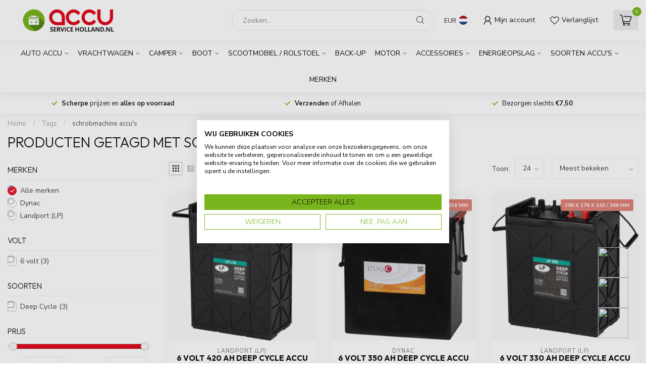

--- FILE ---
content_type: text/html;charset=utf-8
request_url: https://www.accuserviceholland.nl/tags/schrobmachine-accus/
body_size: 39197
content:
<!DOCTYPE html>
<html lang="nl">
  <head>
<link rel="preconnect" href="https://cdn.webshopapp.com">
<link rel="preconnect" href="https://fonts.googleapis.com">
<link rel="preconnect" href="https://fonts.gstatic.com" crossorigin>
<!--

    Theme Proxima | v1.0.0.1903202301_1_42128
    Theme designed and created by Dyvelopment - We are true e-commerce heroes!

    For custom Lightspeed eCom development or design contact us at www.dyvelopment.com

      _____                  _                                  _   
     |  __ \                | |                                | |  
     | |  | |_   ___   _____| | ___  _ __  _ __ ___   ___ _ __ | |_ 
     | |  | | | | \ \ / / _ \ |/ _ \| '_ \| '_ ` _ \ / _ \ '_ \| __|
     | |__| | |_| |\ V /  __/ | (_) | |_) | | | | | |  __/ | | | |_ 
     |_____/ \__, | \_/ \___|_|\___/| .__/|_| |_| |_|\___|_| |_|\__|
              __/ |                 | |                             
             |___/                  |_|                             
-->


<meta charset="utf-8"/>
<!-- [START] 'blocks/head.rain' -->
<!--

  (c) 2008-2026 Lightspeed Netherlands B.V.
  http://www.lightspeedhq.com
  Generated: 16-01-2026 @ 14:02:38

-->
<link rel="canonical" href="https://www.accuserviceholland.nl/tags/schrobmachine-accus/"/>
<link rel="alternate" href="https://www.accuserviceholland.nl/index.rss" type="application/rss+xml" title="Nieuwe producten"/>
<meta name="robots" content="noodp,noydir"/>
<meta name="google-site-verification" content="cmb3a50Qmytnz6dkHNaO0Nhj7Vg40wH5qyzEGzJHOjs"/>
<meta name="google-site-verification" content="pn3KI0gcBSwqu2grC8yYF_zikq_ce0bFI7ApUgImz1w"/>
<meta property="og:url" content="https://www.accuserviceholland.nl/tags/schrobmachine-accus/?source=facebook"/>
<meta property="og:site_name" content="Accu Service Holland"/>
<meta property="og:title" content="schrobmachine accu&#039;s"/>
<meta property="og:description" content="Accu Service Holland scherpe prijzen, grote voorraad, afhalen of verzenden.<br />
Voor Auto, Bus, Motor, Boot, Caravan, Camper, Scootmobiel, Vrachtwagen, Tractor enz"/>
<script>
/* DyApps Theme Addons config */
if( !window.dyapps ){ window.dyapps = {}; }
window.dyapps.addons = {
 "enabled": true,
 "created_at": "06-09-2023 08:59:09",
 "settings": {
    "matrix_separator": ",",
    "filterGroupSwatches": [],
    "swatchesForCustomFields": [],
    "plan": {
     "can_variant_group": true,
     "can_stockify": true,
     "can_vat_switcher": true,
     "can_age_popup": false,
     "can_custom_qty": false,
     "can_data01_colors": false
    },
    "advancedVariants": {
     "enabled": false,
     "price_in_dropdown": true,
     "stockify_in_dropdown": true,
     "disable_out_of_stock": true,
     "grid_swatches_container_selector": ".dy-collection-grid-swatch-holder",
     "grid_swatches_position": "left",
     "grid_swatches_max_colors": 4,
     "grid_swatches_enabled": true,
     "variant_status_icon": false,
     "display_type": "select",
     "product_swatches_size": "default",
     "live_pricing": true
    },
    "age_popup": {
     "enabled": false,
     "logo_url": "",
     "image_footer_url": "",
     "text": {
                 
        "nl": {
         "content": "<h3>Bevestig je leeftijd<\/h3><p>Je moet 18 jaar of ouder zijn om deze website te bezoeken.<\/p>",
         "content_no": "<h3>Sorry!<\/h3><p>Je kunt deze website helaas niet bezoeken.<\/p>",
         "button_yes": "Ik ben 18 jaar of ouder",
         "button_no": "Ik ben jonger dan 18",
        }        }
    },
    "stockify": {
     "enabled": false,
     "stock_trigger_type": "outofstock",
     "optin_policy": false,
     "api": "https://my.dyapps.io/api/public/e931aa13fb/stockify/subscribe",
     "text": {
                 
        "nl": {
         "email_placeholder": "Jouw e-mailadres",
         "button_trigger": "Geef me een seintje bij voorraad",
         "button_submit": "Houd me op de hoogte!",
         "title": "Laat je e-mailadres achter",
         "desc": "Helaas is dit product momenteel uitverkocht. Laat je e-mailadres achter en we sturen je een e-mail wanneer het product weer beschikbaar is.",
         "bottom_text": "We gebruiken je gegevens alleen voor deze email. Meer info in onze <a href=\"\/service\/privacy-policy\/\" target=\"_blank\">privacy policy<\/a>."
        }        }
    },
    "categoryBanners": {
     "enabled": true,
     "mobile_breakpoint": "576px",
     "category_banner": [],
     "banners": {
             }
    }
 },
 "swatches": {
 "default": {"is_default": true, "type": "multi", "values": {"background-size": "10px 10px", "background-position": "0 0, 0 5px, 5px -5px, -5px 0px", "background-image": "linear-gradient(45deg, rgba(100,100,100,0.3) 25%, transparent 25%),  linear-gradient(-45deg, rgba(100,100,100,0.3) 25%, transparent 25%),  linear-gradient(45deg, transparent 75%, rgba(100,100,100,0.3) 75%),  linear-gradient(-45deg, transparent 75%, rgba(100,100,100,0.3) 75%)"}} ,   }
};
</script>
<!--[if lt IE 9]>
<script src="https://cdn.webshopapp.com/assets/html5shiv.js?2025-02-20"></script>
<![endif]-->
<!-- [END] 'blocks/head.rain' -->

<title>schrobmachine accu&#039;s - Accu Service Holland</title>

<meta name="dyapps-addons-enabled" content="true">
<meta name="dyapps-addons-version" content="2022081001">
<meta name="dyapps-theme-name" content="Proxima">
<meta name="dyapps-theme-editor" content="true">

<meta name="description" content="Accu Service Holland scherpe prijzen, grote voorraad, afhalen of verzenden.<br />
Voor Auto, Bus, Motor, Boot, Caravan, Camper, Scootmobiel, Vrachtwagen, Tractor enz" />
<meta name="keywords" content="schrobmachine, accu&#039;s, autoaccu, startaccu, caravan accu, camper accu, motor accu, vrachtwagen accu, boot accu, rolstoel accu, scootmobiel accu, auto accu, accu auto, accu&#039;s, accus, mover accu, huishoud accu, licht accu, boord accu, elektrische varen" />

<meta http-equiv="X-UA-Compatible" content="IE=edge">
<meta name="viewport" content="width=device-width, initial-scale=1">

<link rel="shortcut icon" href="https://cdn.webshopapp.com/shops/42128/themes/182714/v/2016937/assets/favicon.ico?20230926090704" type="image/x-icon" />
<link rel="preload" as="image" href="https://cdn.webshopapp.com/shops/42128/themes/182714/v/2016941/assets/logo.png?20230926090704">



<script src="https://cdn.webshopapp.com/shops/42128/themes/182714/assets/jquery-1-12-4-min.js?20260113161640"></script>
<script>if(navigator.userAgent.indexOf("MSIE ") > -1 || navigator.userAgent.indexOf("Trident/") > -1) { document.write('<script src="https://cdn.webshopapp.com/shops/42128/themes/182714/assets/intersection-observer-polyfill.js?20260113161640">\x3C/script>') }</script>

<style>/*!
 * Bootstrap Reboot v4.6.1 (https://getbootstrap.com/)
 * Copyright 2011-2021 The Bootstrap Authors
 * Copyright 2011-2021 Twitter, Inc.
 * Licensed under MIT (https://github.com/twbs/bootstrap/blob/main/LICENSE)
 * Forked from Normalize.css, licensed MIT (https://github.com/necolas/normalize.css/blob/master/LICENSE.md)
 */*,*::before,*::after{box-sizing:border-box}html{font-family:sans-serif;line-height:1.15;-webkit-text-size-adjust:100%;-webkit-tap-highlight-color:rgba(0,0,0,0)}article,aside,figcaption,figure,footer,header,hgroup,main,nav,section{display:block}body{margin:0;font-family:-apple-system,BlinkMacSystemFont,"Segoe UI",Roboto,"Helvetica Neue",Arial,"Noto Sans","Liberation Sans",sans-serif,"Apple Color Emoji","Segoe UI Emoji","Segoe UI Symbol","Noto Color Emoji";font-size:1rem;font-weight:400;line-height:1.42857143;color:#212529;text-align:left;background-color:#fff}[tabindex="-1"]:focus:not(:focus-visible){outline:0 !important}hr{box-sizing:content-box;height:0;overflow:visible}h1,h2,h3,h4,h5,h6{margin-top:0;margin-bottom:.5rem}p{margin-top:0;margin-bottom:1rem}abbr[title],abbr[data-original-title]{text-decoration:underline;text-decoration:underline dotted;cursor:help;border-bottom:0;text-decoration-skip-ink:none}address{margin-bottom:1rem;font-style:normal;line-height:inherit}ol,ul,dl{margin-top:0;margin-bottom:1rem}ol ol,ul ul,ol ul,ul ol{margin-bottom:0}dt{font-weight:700}dd{margin-bottom:.5rem;margin-left:0}blockquote{margin:0 0 1rem}b,strong{font-weight:bolder}small{font-size:80%}sub,sup{position:relative;font-size:75%;line-height:0;vertical-align:baseline}sub{bottom:-0.25em}sup{top:-0.5em}a{color:#007bff;text-decoration:none;background-color:transparent}a:hover{color:#0056b3;text-decoration:underline}a:not([href]):not([class]){color:inherit;text-decoration:none}a:not([href]):not([class]):hover{color:inherit;text-decoration:none}pre,code,kbd,samp{font-family:SFMono-Regular,Menlo,Monaco,Consolas,"Liberation Mono","Courier New",monospace;font-size:1em}pre{margin-top:0;margin-bottom:1rem;overflow:auto;-ms-overflow-style:scrollbar}figure{margin:0 0 1rem}img{vertical-align:middle;border-style:none}svg{overflow:hidden;vertical-align:middle}table{border-collapse:collapse}caption{padding-top:.75rem;padding-bottom:.75rem;color:#6c757d;text-align:left;caption-side:bottom}th{text-align:inherit;text-align:-webkit-match-parent}label{display:inline-block;margin-bottom:.5rem}button{border-radius:0}button:focus:not(:focus-visible){outline:0}input,button,select,optgroup,textarea{margin:0;font-family:inherit;font-size:inherit;line-height:inherit}button,input{overflow:visible}button,select{text-transform:none}[role=button]{cursor:pointer}select{word-wrap:normal}button,[type=button],[type=reset],[type=submit]{-webkit-appearance:button}button:not(:disabled),[type=button]:not(:disabled),[type=reset]:not(:disabled),[type=submit]:not(:disabled){cursor:pointer}button::-moz-focus-inner,[type=button]::-moz-focus-inner,[type=reset]::-moz-focus-inner,[type=submit]::-moz-focus-inner{padding:0;border-style:none}input[type=radio],input[type=checkbox]{box-sizing:border-box;padding:0}textarea{overflow:auto;resize:vertical}fieldset{min-width:0;padding:0;margin:0;border:0}legend{display:block;width:100%;max-width:100%;padding:0;margin-bottom:.5rem;font-size:1.5rem;line-height:inherit;color:inherit;white-space:normal}progress{vertical-align:baseline}[type=number]::-webkit-inner-spin-button,[type=number]::-webkit-outer-spin-button{height:auto}[type=search]{outline-offset:-2px;-webkit-appearance:none}[type=search]::-webkit-search-decoration{-webkit-appearance:none}::-webkit-file-upload-button{font:inherit;-webkit-appearance:button}output{display:inline-block}summary{display:list-item;cursor:pointer}template{display:none}[hidden]{display:none !important}/*!
 * Bootstrap Grid v4.6.1 (https://getbootstrap.com/)
 * Copyright 2011-2021 The Bootstrap Authors
 * Copyright 2011-2021 Twitter, Inc.
 * Licensed under MIT (https://github.com/twbs/bootstrap/blob/main/LICENSE)
 */html{box-sizing:border-box;-ms-overflow-style:scrollbar}*,*::before,*::after{box-sizing:inherit}.container,.container-fluid,.container-xl,.container-lg,.container-md,.container-sm{width:100%;padding-right:15px;padding-left:15px;margin-right:auto;margin-left:auto}@media(min-width: 576px){.container-sm,.container{max-width:540px}}@media(min-width: 768px){.container-md,.container-sm,.container{max-width:720px}}@media(min-width: 992px){.container-lg,.container-md,.container-sm,.container{max-width:960px}}@media(min-width: 1200px){.container-xl,.container-lg,.container-md,.container-sm,.container{max-width:1140px}}.row{display:flex;flex-wrap:wrap;margin-right:-15px;margin-left:-15px}.no-gutters{margin-right:0;margin-left:0}.no-gutters>.col,.no-gutters>[class*=col-]{padding-right:0;padding-left:0}.col-xl,.col-xl-auto,.col-xl-12,.col-xl-11,.col-xl-10,.col-xl-9,.col-xl-8,.col-xl-7,.col-xl-6,.col-xl-5,.col-xl-4,.col-xl-3,.col-xl-2,.col-xl-1,.col-lg,.col-lg-auto,.col-lg-12,.col-lg-11,.col-lg-10,.col-lg-9,.col-lg-8,.col-lg-7,.col-lg-6,.col-lg-5,.col-lg-4,.col-lg-3,.col-lg-2,.col-lg-1,.col-md,.col-md-auto,.col-md-12,.col-md-11,.col-md-10,.col-md-9,.col-md-8,.col-md-7,.col-md-6,.col-md-5,.col-md-4,.col-md-3,.col-md-2,.col-md-1,.col-sm,.col-sm-auto,.col-sm-12,.col-sm-11,.col-sm-10,.col-sm-9,.col-sm-8,.col-sm-7,.col-sm-6,.col-sm-5,.col-sm-4,.col-sm-3,.col-sm-2,.col-sm-1,.col,.col-auto,.col-12,.col-11,.col-10,.col-9,.col-8,.col-7,.col-6,.col-5,.col-4,.col-3,.col-2,.col-1{position:relative;width:100%;padding-right:15px;padding-left:15px}.col{flex-basis:0;flex-grow:1;max-width:100%}.row-cols-1>*{flex:0 0 100%;max-width:100%}.row-cols-2>*{flex:0 0 50%;max-width:50%}.row-cols-3>*{flex:0 0 33.3333333333%;max-width:33.3333333333%}.row-cols-4>*{flex:0 0 25%;max-width:25%}.row-cols-5>*{flex:0 0 20%;max-width:20%}.row-cols-6>*{flex:0 0 16.6666666667%;max-width:16.6666666667%}.col-auto{flex:0 0 auto;width:auto;max-width:100%}.col-1{flex:0 0 8.33333333%;max-width:8.33333333%}.col-2{flex:0 0 16.66666667%;max-width:16.66666667%}.col-3{flex:0 0 25%;max-width:25%}.col-4{flex:0 0 33.33333333%;max-width:33.33333333%}.col-5{flex:0 0 41.66666667%;max-width:41.66666667%}.col-6{flex:0 0 50%;max-width:50%}.col-7{flex:0 0 58.33333333%;max-width:58.33333333%}.col-8{flex:0 0 66.66666667%;max-width:66.66666667%}.col-9{flex:0 0 75%;max-width:75%}.col-10{flex:0 0 83.33333333%;max-width:83.33333333%}.col-11{flex:0 0 91.66666667%;max-width:91.66666667%}.col-12{flex:0 0 100%;max-width:100%}.order-first{order:-1}.order-last{order:13}.order-0{order:0}.order-1{order:1}.order-2{order:2}.order-3{order:3}.order-4{order:4}.order-5{order:5}.order-6{order:6}.order-7{order:7}.order-8{order:8}.order-9{order:9}.order-10{order:10}.order-11{order:11}.order-12{order:12}.offset-1{margin-left:8.33333333%}.offset-2{margin-left:16.66666667%}.offset-3{margin-left:25%}.offset-4{margin-left:33.33333333%}.offset-5{margin-left:41.66666667%}.offset-6{margin-left:50%}.offset-7{margin-left:58.33333333%}.offset-8{margin-left:66.66666667%}.offset-9{margin-left:75%}.offset-10{margin-left:83.33333333%}.offset-11{margin-left:91.66666667%}@media(min-width: 576px){.col-sm{flex-basis:0;flex-grow:1;max-width:100%}.row-cols-sm-1>*{flex:0 0 100%;max-width:100%}.row-cols-sm-2>*{flex:0 0 50%;max-width:50%}.row-cols-sm-3>*{flex:0 0 33.3333333333%;max-width:33.3333333333%}.row-cols-sm-4>*{flex:0 0 25%;max-width:25%}.row-cols-sm-5>*{flex:0 0 20%;max-width:20%}.row-cols-sm-6>*{flex:0 0 16.6666666667%;max-width:16.6666666667%}.col-sm-auto{flex:0 0 auto;width:auto;max-width:100%}.col-sm-1{flex:0 0 8.33333333%;max-width:8.33333333%}.col-sm-2{flex:0 0 16.66666667%;max-width:16.66666667%}.col-sm-3{flex:0 0 25%;max-width:25%}.col-sm-4{flex:0 0 33.33333333%;max-width:33.33333333%}.col-sm-5{flex:0 0 41.66666667%;max-width:41.66666667%}.col-sm-6{flex:0 0 50%;max-width:50%}.col-sm-7{flex:0 0 58.33333333%;max-width:58.33333333%}.col-sm-8{flex:0 0 66.66666667%;max-width:66.66666667%}.col-sm-9{flex:0 0 75%;max-width:75%}.col-sm-10{flex:0 0 83.33333333%;max-width:83.33333333%}.col-sm-11{flex:0 0 91.66666667%;max-width:91.66666667%}.col-sm-12{flex:0 0 100%;max-width:100%}.order-sm-first{order:-1}.order-sm-last{order:13}.order-sm-0{order:0}.order-sm-1{order:1}.order-sm-2{order:2}.order-sm-3{order:3}.order-sm-4{order:4}.order-sm-5{order:5}.order-sm-6{order:6}.order-sm-7{order:7}.order-sm-8{order:8}.order-sm-9{order:9}.order-sm-10{order:10}.order-sm-11{order:11}.order-sm-12{order:12}.offset-sm-0{margin-left:0}.offset-sm-1{margin-left:8.33333333%}.offset-sm-2{margin-left:16.66666667%}.offset-sm-3{margin-left:25%}.offset-sm-4{margin-left:33.33333333%}.offset-sm-5{margin-left:41.66666667%}.offset-sm-6{margin-left:50%}.offset-sm-7{margin-left:58.33333333%}.offset-sm-8{margin-left:66.66666667%}.offset-sm-9{margin-left:75%}.offset-sm-10{margin-left:83.33333333%}.offset-sm-11{margin-left:91.66666667%}}@media(min-width: 768px){.col-md{flex-basis:0;flex-grow:1;max-width:100%}.row-cols-md-1>*{flex:0 0 100%;max-width:100%}.row-cols-md-2>*{flex:0 0 50%;max-width:50%}.row-cols-md-3>*{flex:0 0 33.3333333333%;max-width:33.3333333333%}.row-cols-md-4>*{flex:0 0 25%;max-width:25%}.row-cols-md-5>*{flex:0 0 20%;max-width:20%}.row-cols-md-6>*{flex:0 0 16.6666666667%;max-width:16.6666666667%}.col-md-auto{flex:0 0 auto;width:auto;max-width:100%}.col-md-1{flex:0 0 8.33333333%;max-width:8.33333333%}.col-md-2{flex:0 0 16.66666667%;max-width:16.66666667%}.col-md-3{flex:0 0 25%;max-width:25%}.col-md-4{flex:0 0 33.33333333%;max-width:33.33333333%}.col-md-5{flex:0 0 41.66666667%;max-width:41.66666667%}.col-md-6{flex:0 0 50%;max-width:50%}.col-md-7{flex:0 0 58.33333333%;max-width:58.33333333%}.col-md-8{flex:0 0 66.66666667%;max-width:66.66666667%}.col-md-9{flex:0 0 75%;max-width:75%}.col-md-10{flex:0 0 83.33333333%;max-width:83.33333333%}.col-md-11{flex:0 0 91.66666667%;max-width:91.66666667%}.col-md-12{flex:0 0 100%;max-width:100%}.order-md-first{order:-1}.order-md-last{order:13}.order-md-0{order:0}.order-md-1{order:1}.order-md-2{order:2}.order-md-3{order:3}.order-md-4{order:4}.order-md-5{order:5}.order-md-6{order:6}.order-md-7{order:7}.order-md-8{order:8}.order-md-9{order:9}.order-md-10{order:10}.order-md-11{order:11}.order-md-12{order:12}.offset-md-0{margin-left:0}.offset-md-1{margin-left:8.33333333%}.offset-md-2{margin-left:16.66666667%}.offset-md-3{margin-left:25%}.offset-md-4{margin-left:33.33333333%}.offset-md-5{margin-left:41.66666667%}.offset-md-6{margin-left:50%}.offset-md-7{margin-left:58.33333333%}.offset-md-8{margin-left:66.66666667%}.offset-md-9{margin-left:75%}.offset-md-10{margin-left:83.33333333%}.offset-md-11{margin-left:91.66666667%}}@media(min-width: 992px){.col-lg{flex-basis:0;flex-grow:1;max-width:100%}.row-cols-lg-1>*{flex:0 0 100%;max-width:100%}.row-cols-lg-2>*{flex:0 0 50%;max-width:50%}.row-cols-lg-3>*{flex:0 0 33.3333333333%;max-width:33.3333333333%}.row-cols-lg-4>*{flex:0 0 25%;max-width:25%}.row-cols-lg-5>*{flex:0 0 20%;max-width:20%}.row-cols-lg-6>*{flex:0 0 16.6666666667%;max-width:16.6666666667%}.col-lg-auto{flex:0 0 auto;width:auto;max-width:100%}.col-lg-1{flex:0 0 8.33333333%;max-width:8.33333333%}.col-lg-2{flex:0 0 16.66666667%;max-width:16.66666667%}.col-lg-3{flex:0 0 25%;max-width:25%}.col-lg-4{flex:0 0 33.33333333%;max-width:33.33333333%}.col-lg-5{flex:0 0 41.66666667%;max-width:41.66666667%}.col-lg-6{flex:0 0 50%;max-width:50%}.col-lg-7{flex:0 0 58.33333333%;max-width:58.33333333%}.col-lg-8{flex:0 0 66.66666667%;max-width:66.66666667%}.col-lg-9{flex:0 0 75%;max-width:75%}.col-lg-10{flex:0 0 83.33333333%;max-width:83.33333333%}.col-lg-11{flex:0 0 91.66666667%;max-width:91.66666667%}.col-lg-12{flex:0 0 100%;max-width:100%}.order-lg-first{order:-1}.order-lg-last{order:13}.order-lg-0{order:0}.order-lg-1{order:1}.order-lg-2{order:2}.order-lg-3{order:3}.order-lg-4{order:4}.order-lg-5{order:5}.order-lg-6{order:6}.order-lg-7{order:7}.order-lg-8{order:8}.order-lg-9{order:9}.order-lg-10{order:10}.order-lg-11{order:11}.order-lg-12{order:12}.offset-lg-0{margin-left:0}.offset-lg-1{margin-left:8.33333333%}.offset-lg-2{margin-left:16.66666667%}.offset-lg-3{margin-left:25%}.offset-lg-4{margin-left:33.33333333%}.offset-lg-5{margin-left:41.66666667%}.offset-lg-6{margin-left:50%}.offset-lg-7{margin-left:58.33333333%}.offset-lg-8{margin-left:66.66666667%}.offset-lg-9{margin-left:75%}.offset-lg-10{margin-left:83.33333333%}.offset-lg-11{margin-left:91.66666667%}}@media(min-width: 1200px){.col-xl{flex-basis:0;flex-grow:1;max-width:100%}.row-cols-xl-1>*{flex:0 0 100%;max-width:100%}.row-cols-xl-2>*{flex:0 0 50%;max-width:50%}.row-cols-xl-3>*{flex:0 0 33.3333333333%;max-width:33.3333333333%}.row-cols-xl-4>*{flex:0 0 25%;max-width:25%}.row-cols-xl-5>*{flex:0 0 20%;max-width:20%}.row-cols-xl-6>*{flex:0 0 16.6666666667%;max-width:16.6666666667%}.col-xl-auto{flex:0 0 auto;width:auto;max-width:100%}.col-xl-1{flex:0 0 8.33333333%;max-width:8.33333333%}.col-xl-2{flex:0 0 16.66666667%;max-width:16.66666667%}.col-xl-3{flex:0 0 25%;max-width:25%}.col-xl-4{flex:0 0 33.33333333%;max-width:33.33333333%}.col-xl-5{flex:0 0 41.66666667%;max-width:41.66666667%}.col-xl-6{flex:0 0 50%;max-width:50%}.col-xl-7{flex:0 0 58.33333333%;max-width:58.33333333%}.col-xl-8{flex:0 0 66.66666667%;max-width:66.66666667%}.col-xl-9{flex:0 0 75%;max-width:75%}.col-xl-10{flex:0 0 83.33333333%;max-width:83.33333333%}.col-xl-11{flex:0 0 91.66666667%;max-width:91.66666667%}.col-xl-12{flex:0 0 100%;max-width:100%}.order-xl-first{order:-1}.order-xl-last{order:13}.order-xl-0{order:0}.order-xl-1{order:1}.order-xl-2{order:2}.order-xl-3{order:3}.order-xl-4{order:4}.order-xl-5{order:5}.order-xl-6{order:6}.order-xl-7{order:7}.order-xl-8{order:8}.order-xl-9{order:9}.order-xl-10{order:10}.order-xl-11{order:11}.order-xl-12{order:12}.offset-xl-0{margin-left:0}.offset-xl-1{margin-left:8.33333333%}.offset-xl-2{margin-left:16.66666667%}.offset-xl-3{margin-left:25%}.offset-xl-4{margin-left:33.33333333%}.offset-xl-5{margin-left:41.66666667%}.offset-xl-6{margin-left:50%}.offset-xl-7{margin-left:58.33333333%}.offset-xl-8{margin-left:66.66666667%}.offset-xl-9{margin-left:75%}.offset-xl-10{margin-left:83.33333333%}.offset-xl-11{margin-left:91.66666667%}}.d-none{display:none !important}.d-inline{display:inline !important}.d-inline-block{display:inline-block !important}.d-block{display:block !important}.d-table{display:table !important}.d-table-row{display:table-row !important}.d-table-cell{display:table-cell !important}.d-flex{display:flex !important}.d-inline-flex{display:inline-flex !important}@media(min-width: 576px){.d-sm-none{display:none !important}.d-sm-inline{display:inline !important}.d-sm-inline-block{display:inline-block !important}.d-sm-block{display:block !important}.d-sm-table{display:table !important}.d-sm-table-row{display:table-row !important}.d-sm-table-cell{display:table-cell !important}.d-sm-flex{display:flex !important}.d-sm-inline-flex{display:inline-flex !important}}@media(min-width: 768px){.d-md-none{display:none !important}.d-md-inline{display:inline !important}.d-md-inline-block{display:inline-block !important}.d-md-block{display:block !important}.d-md-table{display:table !important}.d-md-table-row{display:table-row !important}.d-md-table-cell{display:table-cell !important}.d-md-flex{display:flex !important}.d-md-inline-flex{display:inline-flex !important}}@media(min-width: 992px){.d-lg-none{display:none !important}.d-lg-inline{display:inline !important}.d-lg-inline-block{display:inline-block !important}.d-lg-block{display:block !important}.d-lg-table{display:table !important}.d-lg-table-row{display:table-row !important}.d-lg-table-cell{display:table-cell !important}.d-lg-flex{display:flex !important}.d-lg-inline-flex{display:inline-flex !important}}@media(min-width: 1200px){.d-xl-none{display:none !important}.d-xl-inline{display:inline !important}.d-xl-inline-block{display:inline-block !important}.d-xl-block{display:block !important}.d-xl-table{display:table !important}.d-xl-table-row{display:table-row !important}.d-xl-table-cell{display:table-cell !important}.d-xl-flex{display:flex !important}.d-xl-inline-flex{display:inline-flex !important}}@media print{.d-print-none{display:none !important}.d-print-inline{display:inline !important}.d-print-inline-block{display:inline-block !important}.d-print-block{display:block !important}.d-print-table{display:table !important}.d-print-table-row{display:table-row !important}.d-print-table-cell{display:table-cell !important}.d-print-flex{display:flex !important}.d-print-inline-flex{display:inline-flex !important}}.flex-row{flex-direction:row !important}.flex-column{flex-direction:column !important}.flex-row-reverse{flex-direction:row-reverse !important}.flex-column-reverse{flex-direction:column-reverse !important}.flex-wrap{flex-wrap:wrap !important}.flex-nowrap{flex-wrap:nowrap !important}.flex-wrap-reverse{flex-wrap:wrap-reverse !important}.flex-fill{flex:1 1 auto !important}.flex-grow-0{flex-grow:0 !important}.flex-grow-1{flex-grow:1 !important}.flex-shrink-0{flex-shrink:0 !important}.flex-shrink-1{flex-shrink:1 !important}.justify-content-start{justify-content:flex-start !important}.justify-content-end{justify-content:flex-end !important}.justify-content-center{justify-content:center !important}.justify-content-between{justify-content:space-between !important}.justify-content-around{justify-content:space-around !important}.align-items-start{align-items:flex-start !important}.align-items-end{align-items:flex-end !important}.align-items-center{align-items:center !important}.align-items-baseline{align-items:baseline !important}.align-items-stretch{align-items:stretch !important}.align-content-start{align-content:flex-start !important}.align-content-end{align-content:flex-end !important}.align-content-center{align-content:center !important}.align-content-between{align-content:space-between !important}.align-content-around{align-content:space-around !important}.align-content-stretch{align-content:stretch !important}.align-self-auto{align-self:auto !important}.align-self-start{align-self:flex-start !important}.align-self-end{align-self:flex-end !important}.align-self-center{align-self:center !important}.align-self-baseline{align-self:baseline !important}.align-self-stretch{align-self:stretch !important}@media(min-width: 576px){.flex-sm-row{flex-direction:row !important}.flex-sm-column{flex-direction:column !important}.flex-sm-row-reverse{flex-direction:row-reverse !important}.flex-sm-column-reverse{flex-direction:column-reverse !important}.flex-sm-wrap{flex-wrap:wrap !important}.flex-sm-nowrap{flex-wrap:nowrap !important}.flex-sm-wrap-reverse{flex-wrap:wrap-reverse !important}.flex-sm-fill{flex:1 1 auto !important}.flex-sm-grow-0{flex-grow:0 !important}.flex-sm-grow-1{flex-grow:1 !important}.flex-sm-shrink-0{flex-shrink:0 !important}.flex-sm-shrink-1{flex-shrink:1 !important}.justify-content-sm-start{justify-content:flex-start !important}.justify-content-sm-end{justify-content:flex-end !important}.justify-content-sm-center{justify-content:center !important}.justify-content-sm-between{justify-content:space-between !important}.justify-content-sm-around{justify-content:space-around !important}.align-items-sm-start{align-items:flex-start !important}.align-items-sm-end{align-items:flex-end !important}.align-items-sm-center{align-items:center !important}.align-items-sm-baseline{align-items:baseline !important}.align-items-sm-stretch{align-items:stretch !important}.align-content-sm-start{align-content:flex-start !important}.align-content-sm-end{align-content:flex-end !important}.align-content-sm-center{align-content:center !important}.align-content-sm-between{align-content:space-between !important}.align-content-sm-around{align-content:space-around !important}.align-content-sm-stretch{align-content:stretch !important}.align-self-sm-auto{align-self:auto !important}.align-self-sm-start{align-self:flex-start !important}.align-self-sm-end{align-self:flex-end !important}.align-self-sm-center{align-self:center !important}.align-self-sm-baseline{align-self:baseline !important}.align-self-sm-stretch{align-self:stretch !important}}@media(min-width: 768px){.flex-md-row{flex-direction:row !important}.flex-md-column{flex-direction:column !important}.flex-md-row-reverse{flex-direction:row-reverse !important}.flex-md-column-reverse{flex-direction:column-reverse !important}.flex-md-wrap{flex-wrap:wrap !important}.flex-md-nowrap{flex-wrap:nowrap !important}.flex-md-wrap-reverse{flex-wrap:wrap-reverse !important}.flex-md-fill{flex:1 1 auto !important}.flex-md-grow-0{flex-grow:0 !important}.flex-md-grow-1{flex-grow:1 !important}.flex-md-shrink-0{flex-shrink:0 !important}.flex-md-shrink-1{flex-shrink:1 !important}.justify-content-md-start{justify-content:flex-start !important}.justify-content-md-end{justify-content:flex-end !important}.justify-content-md-center{justify-content:center !important}.justify-content-md-between{justify-content:space-between !important}.justify-content-md-around{justify-content:space-around !important}.align-items-md-start{align-items:flex-start !important}.align-items-md-end{align-items:flex-end !important}.align-items-md-center{align-items:center !important}.align-items-md-baseline{align-items:baseline !important}.align-items-md-stretch{align-items:stretch !important}.align-content-md-start{align-content:flex-start !important}.align-content-md-end{align-content:flex-end !important}.align-content-md-center{align-content:center !important}.align-content-md-between{align-content:space-between !important}.align-content-md-around{align-content:space-around !important}.align-content-md-stretch{align-content:stretch !important}.align-self-md-auto{align-self:auto !important}.align-self-md-start{align-self:flex-start !important}.align-self-md-end{align-self:flex-end !important}.align-self-md-center{align-self:center !important}.align-self-md-baseline{align-self:baseline !important}.align-self-md-stretch{align-self:stretch !important}}@media(min-width: 992px){.flex-lg-row{flex-direction:row !important}.flex-lg-column{flex-direction:column !important}.flex-lg-row-reverse{flex-direction:row-reverse !important}.flex-lg-column-reverse{flex-direction:column-reverse !important}.flex-lg-wrap{flex-wrap:wrap !important}.flex-lg-nowrap{flex-wrap:nowrap !important}.flex-lg-wrap-reverse{flex-wrap:wrap-reverse !important}.flex-lg-fill{flex:1 1 auto !important}.flex-lg-grow-0{flex-grow:0 !important}.flex-lg-grow-1{flex-grow:1 !important}.flex-lg-shrink-0{flex-shrink:0 !important}.flex-lg-shrink-1{flex-shrink:1 !important}.justify-content-lg-start{justify-content:flex-start !important}.justify-content-lg-end{justify-content:flex-end !important}.justify-content-lg-center{justify-content:center !important}.justify-content-lg-between{justify-content:space-between !important}.justify-content-lg-around{justify-content:space-around !important}.align-items-lg-start{align-items:flex-start !important}.align-items-lg-end{align-items:flex-end !important}.align-items-lg-center{align-items:center !important}.align-items-lg-baseline{align-items:baseline !important}.align-items-lg-stretch{align-items:stretch !important}.align-content-lg-start{align-content:flex-start !important}.align-content-lg-end{align-content:flex-end !important}.align-content-lg-center{align-content:center !important}.align-content-lg-between{align-content:space-between !important}.align-content-lg-around{align-content:space-around !important}.align-content-lg-stretch{align-content:stretch !important}.align-self-lg-auto{align-self:auto !important}.align-self-lg-start{align-self:flex-start !important}.align-self-lg-end{align-self:flex-end !important}.align-self-lg-center{align-self:center !important}.align-self-lg-baseline{align-self:baseline !important}.align-self-lg-stretch{align-self:stretch !important}}@media(min-width: 1200px){.flex-xl-row{flex-direction:row !important}.flex-xl-column{flex-direction:column !important}.flex-xl-row-reverse{flex-direction:row-reverse !important}.flex-xl-column-reverse{flex-direction:column-reverse !important}.flex-xl-wrap{flex-wrap:wrap !important}.flex-xl-nowrap{flex-wrap:nowrap !important}.flex-xl-wrap-reverse{flex-wrap:wrap-reverse !important}.flex-xl-fill{flex:1 1 auto !important}.flex-xl-grow-0{flex-grow:0 !important}.flex-xl-grow-1{flex-grow:1 !important}.flex-xl-shrink-0{flex-shrink:0 !important}.flex-xl-shrink-1{flex-shrink:1 !important}.justify-content-xl-start{justify-content:flex-start !important}.justify-content-xl-end{justify-content:flex-end !important}.justify-content-xl-center{justify-content:center !important}.justify-content-xl-between{justify-content:space-between !important}.justify-content-xl-around{justify-content:space-around !important}.align-items-xl-start{align-items:flex-start !important}.align-items-xl-end{align-items:flex-end !important}.align-items-xl-center{align-items:center !important}.align-items-xl-baseline{align-items:baseline !important}.align-items-xl-stretch{align-items:stretch !important}.align-content-xl-start{align-content:flex-start !important}.align-content-xl-end{align-content:flex-end !important}.align-content-xl-center{align-content:center !important}.align-content-xl-between{align-content:space-between !important}.align-content-xl-around{align-content:space-around !important}.align-content-xl-stretch{align-content:stretch !important}.align-self-xl-auto{align-self:auto !important}.align-self-xl-start{align-self:flex-start !important}.align-self-xl-end{align-self:flex-end !important}.align-self-xl-center{align-self:center !important}.align-self-xl-baseline{align-self:baseline !important}.align-self-xl-stretch{align-self:stretch !important}}.m-0{margin:0 !important}.mt-0,.my-0{margin-top:0 !important}.mr-0,.mx-0{margin-right:0 !important}.mb-0,.my-0{margin-bottom:0 !important}.ml-0,.mx-0{margin-left:0 !important}.m-1{margin:5px !important}.mt-1,.my-1{margin-top:5px !important}.mr-1,.mx-1{margin-right:5px !important}.mb-1,.my-1{margin-bottom:5px !important}.ml-1,.mx-1{margin-left:5px !important}.m-2{margin:10px !important}.mt-2,.my-2{margin-top:10px !important}.mr-2,.mx-2{margin-right:10px !important}.mb-2,.my-2{margin-bottom:10px !important}.ml-2,.mx-2{margin-left:10px !important}.m-3{margin:15px !important}.mt-3,.my-3{margin-top:15px !important}.mr-3,.mx-3{margin-right:15px !important}.mb-3,.my-3{margin-bottom:15px !important}.ml-3,.mx-3{margin-left:15px !important}.m-4{margin:30px !important}.mt-4,.my-4{margin-top:30px !important}.mr-4,.mx-4{margin-right:30px !important}.mb-4,.my-4{margin-bottom:30px !important}.ml-4,.mx-4{margin-left:30px !important}.m-5{margin:50px !important}.mt-5,.my-5{margin-top:50px !important}.mr-5,.mx-5{margin-right:50px !important}.mb-5,.my-5{margin-bottom:50px !important}.ml-5,.mx-5{margin-left:50px !important}.m-6{margin:80px !important}.mt-6,.my-6{margin-top:80px !important}.mr-6,.mx-6{margin-right:80px !important}.mb-6,.my-6{margin-bottom:80px !important}.ml-6,.mx-6{margin-left:80px !important}.p-0{padding:0 !important}.pt-0,.py-0{padding-top:0 !important}.pr-0,.px-0{padding-right:0 !important}.pb-0,.py-0{padding-bottom:0 !important}.pl-0,.px-0{padding-left:0 !important}.p-1{padding:5px !important}.pt-1,.py-1{padding-top:5px !important}.pr-1,.px-1{padding-right:5px !important}.pb-1,.py-1{padding-bottom:5px !important}.pl-1,.px-1{padding-left:5px !important}.p-2{padding:10px !important}.pt-2,.py-2{padding-top:10px !important}.pr-2,.px-2{padding-right:10px !important}.pb-2,.py-2{padding-bottom:10px !important}.pl-2,.px-2{padding-left:10px !important}.p-3{padding:15px !important}.pt-3,.py-3{padding-top:15px !important}.pr-3,.px-3{padding-right:15px !important}.pb-3,.py-3{padding-bottom:15px !important}.pl-3,.px-3{padding-left:15px !important}.p-4{padding:30px !important}.pt-4,.py-4{padding-top:30px !important}.pr-4,.px-4{padding-right:30px !important}.pb-4,.py-4{padding-bottom:30px !important}.pl-4,.px-4{padding-left:30px !important}.p-5{padding:50px !important}.pt-5,.py-5{padding-top:50px !important}.pr-5,.px-5{padding-right:50px !important}.pb-5,.py-5{padding-bottom:50px !important}.pl-5,.px-5{padding-left:50px !important}.p-6{padding:80px !important}.pt-6,.py-6{padding-top:80px !important}.pr-6,.px-6{padding-right:80px !important}.pb-6,.py-6{padding-bottom:80px !important}.pl-6,.px-6{padding-left:80px !important}.m-n1{margin:-5px !important}.mt-n1,.my-n1{margin-top:-5px !important}.mr-n1,.mx-n1{margin-right:-5px !important}.mb-n1,.my-n1{margin-bottom:-5px !important}.ml-n1,.mx-n1{margin-left:-5px !important}.m-n2{margin:-10px !important}.mt-n2,.my-n2{margin-top:-10px !important}.mr-n2,.mx-n2{margin-right:-10px !important}.mb-n2,.my-n2{margin-bottom:-10px !important}.ml-n2,.mx-n2{margin-left:-10px !important}.m-n3{margin:-15px !important}.mt-n3,.my-n3{margin-top:-15px !important}.mr-n3,.mx-n3{margin-right:-15px !important}.mb-n3,.my-n3{margin-bottom:-15px !important}.ml-n3,.mx-n3{margin-left:-15px !important}.m-n4{margin:-30px !important}.mt-n4,.my-n4{margin-top:-30px !important}.mr-n4,.mx-n4{margin-right:-30px !important}.mb-n4,.my-n4{margin-bottom:-30px !important}.ml-n4,.mx-n4{margin-left:-30px !important}.m-n5{margin:-50px !important}.mt-n5,.my-n5{margin-top:-50px !important}.mr-n5,.mx-n5{margin-right:-50px !important}.mb-n5,.my-n5{margin-bottom:-50px !important}.ml-n5,.mx-n5{margin-left:-50px !important}.m-n6{margin:-80px !important}.mt-n6,.my-n6{margin-top:-80px !important}.mr-n6,.mx-n6{margin-right:-80px !important}.mb-n6,.my-n6{margin-bottom:-80px !important}.ml-n6,.mx-n6{margin-left:-80px !important}.m-auto{margin:auto !important}.mt-auto,.my-auto{margin-top:auto !important}.mr-auto,.mx-auto{margin-right:auto !important}.mb-auto,.my-auto{margin-bottom:auto !important}.ml-auto,.mx-auto{margin-left:auto !important}@media(min-width: 576px){.m-sm-0{margin:0 !important}.mt-sm-0,.my-sm-0{margin-top:0 !important}.mr-sm-0,.mx-sm-0{margin-right:0 !important}.mb-sm-0,.my-sm-0{margin-bottom:0 !important}.ml-sm-0,.mx-sm-0{margin-left:0 !important}.m-sm-1{margin:5px !important}.mt-sm-1,.my-sm-1{margin-top:5px !important}.mr-sm-1,.mx-sm-1{margin-right:5px !important}.mb-sm-1,.my-sm-1{margin-bottom:5px !important}.ml-sm-1,.mx-sm-1{margin-left:5px !important}.m-sm-2{margin:10px !important}.mt-sm-2,.my-sm-2{margin-top:10px !important}.mr-sm-2,.mx-sm-2{margin-right:10px !important}.mb-sm-2,.my-sm-2{margin-bottom:10px !important}.ml-sm-2,.mx-sm-2{margin-left:10px !important}.m-sm-3{margin:15px !important}.mt-sm-3,.my-sm-3{margin-top:15px !important}.mr-sm-3,.mx-sm-3{margin-right:15px !important}.mb-sm-3,.my-sm-3{margin-bottom:15px !important}.ml-sm-3,.mx-sm-3{margin-left:15px !important}.m-sm-4{margin:30px !important}.mt-sm-4,.my-sm-4{margin-top:30px !important}.mr-sm-4,.mx-sm-4{margin-right:30px !important}.mb-sm-4,.my-sm-4{margin-bottom:30px !important}.ml-sm-4,.mx-sm-4{margin-left:30px !important}.m-sm-5{margin:50px !important}.mt-sm-5,.my-sm-5{margin-top:50px !important}.mr-sm-5,.mx-sm-5{margin-right:50px !important}.mb-sm-5,.my-sm-5{margin-bottom:50px !important}.ml-sm-5,.mx-sm-5{margin-left:50px !important}.m-sm-6{margin:80px !important}.mt-sm-6,.my-sm-6{margin-top:80px !important}.mr-sm-6,.mx-sm-6{margin-right:80px !important}.mb-sm-6,.my-sm-6{margin-bottom:80px !important}.ml-sm-6,.mx-sm-6{margin-left:80px !important}.p-sm-0{padding:0 !important}.pt-sm-0,.py-sm-0{padding-top:0 !important}.pr-sm-0,.px-sm-0{padding-right:0 !important}.pb-sm-0,.py-sm-0{padding-bottom:0 !important}.pl-sm-0,.px-sm-0{padding-left:0 !important}.p-sm-1{padding:5px !important}.pt-sm-1,.py-sm-1{padding-top:5px !important}.pr-sm-1,.px-sm-1{padding-right:5px !important}.pb-sm-1,.py-sm-1{padding-bottom:5px !important}.pl-sm-1,.px-sm-1{padding-left:5px !important}.p-sm-2{padding:10px !important}.pt-sm-2,.py-sm-2{padding-top:10px !important}.pr-sm-2,.px-sm-2{padding-right:10px !important}.pb-sm-2,.py-sm-2{padding-bottom:10px !important}.pl-sm-2,.px-sm-2{padding-left:10px !important}.p-sm-3{padding:15px !important}.pt-sm-3,.py-sm-3{padding-top:15px !important}.pr-sm-3,.px-sm-3{padding-right:15px !important}.pb-sm-3,.py-sm-3{padding-bottom:15px !important}.pl-sm-3,.px-sm-3{padding-left:15px !important}.p-sm-4{padding:30px !important}.pt-sm-4,.py-sm-4{padding-top:30px !important}.pr-sm-4,.px-sm-4{padding-right:30px !important}.pb-sm-4,.py-sm-4{padding-bottom:30px !important}.pl-sm-4,.px-sm-4{padding-left:30px !important}.p-sm-5{padding:50px !important}.pt-sm-5,.py-sm-5{padding-top:50px !important}.pr-sm-5,.px-sm-5{padding-right:50px !important}.pb-sm-5,.py-sm-5{padding-bottom:50px !important}.pl-sm-5,.px-sm-5{padding-left:50px !important}.p-sm-6{padding:80px !important}.pt-sm-6,.py-sm-6{padding-top:80px !important}.pr-sm-6,.px-sm-6{padding-right:80px !important}.pb-sm-6,.py-sm-6{padding-bottom:80px !important}.pl-sm-6,.px-sm-6{padding-left:80px !important}.m-sm-n1{margin:-5px !important}.mt-sm-n1,.my-sm-n1{margin-top:-5px !important}.mr-sm-n1,.mx-sm-n1{margin-right:-5px !important}.mb-sm-n1,.my-sm-n1{margin-bottom:-5px !important}.ml-sm-n1,.mx-sm-n1{margin-left:-5px !important}.m-sm-n2{margin:-10px !important}.mt-sm-n2,.my-sm-n2{margin-top:-10px !important}.mr-sm-n2,.mx-sm-n2{margin-right:-10px !important}.mb-sm-n2,.my-sm-n2{margin-bottom:-10px !important}.ml-sm-n2,.mx-sm-n2{margin-left:-10px !important}.m-sm-n3{margin:-15px !important}.mt-sm-n3,.my-sm-n3{margin-top:-15px !important}.mr-sm-n3,.mx-sm-n3{margin-right:-15px !important}.mb-sm-n3,.my-sm-n3{margin-bottom:-15px !important}.ml-sm-n3,.mx-sm-n3{margin-left:-15px !important}.m-sm-n4{margin:-30px !important}.mt-sm-n4,.my-sm-n4{margin-top:-30px !important}.mr-sm-n4,.mx-sm-n4{margin-right:-30px !important}.mb-sm-n4,.my-sm-n4{margin-bottom:-30px !important}.ml-sm-n4,.mx-sm-n4{margin-left:-30px !important}.m-sm-n5{margin:-50px !important}.mt-sm-n5,.my-sm-n5{margin-top:-50px !important}.mr-sm-n5,.mx-sm-n5{margin-right:-50px !important}.mb-sm-n5,.my-sm-n5{margin-bottom:-50px !important}.ml-sm-n5,.mx-sm-n5{margin-left:-50px !important}.m-sm-n6{margin:-80px !important}.mt-sm-n6,.my-sm-n6{margin-top:-80px !important}.mr-sm-n6,.mx-sm-n6{margin-right:-80px !important}.mb-sm-n6,.my-sm-n6{margin-bottom:-80px !important}.ml-sm-n6,.mx-sm-n6{margin-left:-80px !important}.m-sm-auto{margin:auto !important}.mt-sm-auto,.my-sm-auto{margin-top:auto !important}.mr-sm-auto,.mx-sm-auto{margin-right:auto !important}.mb-sm-auto,.my-sm-auto{margin-bottom:auto !important}.ml-sm-auto,.mx-sm-auto{margin-left:auto !important}}@media(min-width: 768px){.m-md-0{margin:0 !important}.mt-md-0,.my-md-0{margin-top:0 !important}.mr-md-0,.mx-md-0{margin-right:0 !important}.mb-md-0,.my-md-0{margin-bottom:0 !important}.ml-md-0,.mx-md-0{margin-left:0 !important}.m-md-1{margin:5px !important}.mt-md-1,.my-md-1{margin-top:5px !important}.mr-md-1,.mx-md-1{margin-right:5px !important}.mb-md-1,.my-md-1{margin-bottom:5px !important}.ml-md-1,.mx-md-1{margin-left:5px !important}.m-md-2{margin:10px !important}.mt-md-2,.my-md-2{margin-top:10px !important}.mr-md-2,.mx-md-2{margin-right:10px !important}.mb-md-2,.my-md-2{margin-bottom:10px !important}.ml-md-2,.mx-md-2{margin-left:10px !important}.m-md-3{margin:15px !important}.mt-md-3,.my-md-3{margin-top:15px !important}.mr-md-3,.mx-md-3{margin-right:15px !important}.mb-md-3,.my-md-3{margin-bottom:15px !important}.ml-md-3,.mx-md-3{margin-left:15px !important}.m-md-4{margin:30px !important}.mt-md-4,.my-md-4{margin-top:30px !important}.mr-md-4,.mx-md-4{margin-right:30px !important}.mb-md-4,.my-md-4{margin-bottom:30px !important}.ml-md-4,.mx-md-4{margin-left:30px !important}.m-md-5{margin:50px !important}.mt-md-5,.my-md-5{margin-top:50px !important}.mr-md-5,.mx-md-5{margin-right:50px !important}.mb-md-5,.my-md-5{margin-bottom:50px !important}.ml-md-5,.mx-md-5{margin-left:50px !important}.m-md-6{margin:80px !important}.mt-md-6,.my-md-6{margin-top:80px !important}.mr-md-6,.mx-md-6{margin-right:80px !important}.mb-md-6,.my-md-6{margin-bottom:80px !important}.ml-md-6,.mx-md-6{margin-left:80px !important}.p-md-0{padding:0 !important}.pt-md-0,.py-md-0{padding-top:0 !important}.pr-md-0,.px-md-0{padding-right:0 !important}.pb-md-0,.py-md-0{padding-bottom:0 !important}.pl-md-0,.px-md-0{padding-left:0 !important}.p-md-1{padding:5px !important}.pt-md-1,.py-md-1{padding-top:5px !important}.pr-md-1,.px-md-1{padding-right:5px !important}.pb-md-1,.py-md-1{padding-bottom:5px !important}.pl-md-1,.px-md-1{padding-left:5px !important}.p-md-2{padding:10px !important}.pt-md-2,.py-md-2{padding-top:10px !important}.pr-md-2,.px-md-2{padding-right:10px !important}.pb-md-2,.py-md-2{padding-bottom:10px !important}.pl-md-2,.px-md-2{padding-left:10px !important}.p-md-3{padding:15px !important}.pt-md-3,.py-md-3{padding-top:15px !important}.pr-md-3,.px-md-3{padding-right:15px !important}.pb-md-3,.py-md-3{padding-bottom:15px !important}.pl-md-3,.px-md-3{padding-left:15px !important}.p-md-4{padding:30px !important}.pt-md-4,.py-md-4{padding-top:30px !important}.pr-md-4,.px-md-4{padding-right:30px !important}.pb-md-4,.py-md-4{padding-bottom:30px !important}.pl-md-4,.px-md-4{padding-left:30px !important}.p-md-5{padding:50px !important}.pt-md-5,.py-md-5{padding-top:50px !important}.pr-md-5,.px-md-5{padding-right:50px !important}.pb-md-5,.py-md-5{padding-bottom:50px !important}.pl-md-5,.px-md-5{padding-left:50px !important}.p-md-6{padding:80px !important}.pt-md-6,.py-md-6{padding-top:80px !important}.pr-md-6,.px-md-6{padding-right:80px !important}.pb-md-6,.py-md-6{padding-bottom:80px !important}.pl-md-6,.px-md-6{padding-left:80px !important}.m-md-n1{margin:-5px !important}.mt-md-n1,.my-md-n1{margin-top:-5px !important}.mr-md-n1,.mx-md-n1{margin-right:-5px !important}.mb-md-n1,.my-md-n1{margin-bottom:-5px !important}.ml-md-n1,.mx-md-n1{margin-left:-5px !important}.m-md-n2{margin:-10px !important}.mt-md-n2,.my-md-n2{margin-top:-10px !important}.mr-md-n2,.mx-md-n2{margin-right:-10px !important}.mb-md-n2,.my-md-n2{margin-bottom:-10px !important}.ml-md-n2,.mx-md-n2{margin-left:-10px !important}.m-md-n3{margin:-15px !important}.mt-md-n3,.my-md-n3{margin-top:-15px !important}.mr-md-n3,.mx-md-n3{margin-right:-15px !important}.mb-md-n3,.my-md-n3{margin-bottom:-15px !important}.ml-md-n3,.mx-md-n3{margin-left:-15px !important}.m-md-n4{margin:-30px !important}.mt-md-n4,.my-md-n4{margin-top:-30px !important}.mr-md-n4,.mx-md-n4{margin-right:-30px !important}.mb-md-n4,.my-md-n4{margin-bottom:-30px !important}.ml-md-n4,.mx-md-n4{margin-left:-30px !important}.m-md-n5{margin:-50px !important}.mt-md-n5,.my-md-n5{margin-top:-50px !important}.mr-md-n5,.mx-md-n5{margin-right:-50px !important}.mb-md-n5,.my-md-n5{margin-bottom:-50px !important}.ml-md-n5,.mx-md-n5{margin-left:-50px !important}.m-md-n6{margin:-80px !important}.mt-md-n6,.my-md-n6{margin-top:-80px !important}.mr-md-n6,.mx-md-n6{margin-right:-80px !important}.mb-md-n6,.my-md-n6{margin-bottom:-80px !important}.ml-md-n6,.mx-md-n6{margin-left:-80px !important}.m-md-auto{margin:auto !important}.mt-md-auto,.my-md-auto{margin-top:auto !important}.mr-md-auto,.mx-md-auto{margin-right:auto !important}.mb-md-auto,.my-md-auto{margin-bottom:auto !important}.ml-md-auto,.mx-md-auto{margin-left:auto !important}}@media(min-width: 992px){.m-lg-0{margin:0 !important}.mt-lg-0,.my-lg-0{margin-top:0 !important}.mr-lg-0,.mx-lg-0{margin-right:0 !important}.mb-lg-0,.my-lg-0{margin-bottom:0 !important}.ml-lg-0,.mx-lg-0{margin-left:0 !important}.m-lg-1{margin:5px !important}.mt-lg-1,.my-lg-1{margin-top:5px !important}.mr-lg-1,.mx-lg-1{margin-right:5px !important}.mb-lg-1,.my-lg-1{margin-bottom:5px !important}.ml-lg-1,.mx-lg-1{margin-left:5px !important}.m-lg-2{margin:10px !important}.mt-lg-2,.my-lg-2{margin-top:10px !important}.mr-lg-2,.mx-lg-2{margin-right:10px !important}.mb-lg-2,.my-lg-2{margin-bottom:10px !important}.ml-lg-2,.mx-lg-2{margin-left:10px !important}.m-lg-3{margin:15px !important}.mt-lg-3,.my-lg-3{margin-top:15px !important}.mr-lg-3,.mx-lg-3{margin-right:15px !important}.mb-lg-3,.my-lg-3{margin-bottom:15px !important}.ml-lg-3,.mx-lg-3{margin-left:15px !important}.m-lg-4{margin:30px !important}.mt-lg-4,.my-lg-4{margin-top:30px !important}.mr-lg-4,.mx-lg-4{margin-right:30px !important}.mb-lg-4,.my-lg-4{margin-bottom:30px !important}.ml-lg-4,.mx-lg-4{margin-left:30px !important}.m-lg-5{margin:50px !important}.mt-lg-5,.my-lg-5{margin-top:50px !important}.mr-lg-5,.mx-lg-5{margin-right:50px !important}.mb-lg-5,.my-lg-5{margin-bottom:50px !important}.ml-lg-5,.mx-lg-5{margin-left:50px !important}.m-lg-6{margin:80px !important}.mt-lg-6,.my-lg-6{margin-top:80px !important}.mr-lg-6,.mx-lg-6{margin-right:80px !important}.mb-lg-6,.my-lg-6{margin-bottom:80px !important}.ml-lg-6,.mx-lg-6{margin-left:80px !important}.p-lg-0{padding:0 !important}.pt-lg-0,.py-lg-0{padding-top:0 !important}.pr-lg-0,.px-lg-0{padding-right:0 !important}.pb-lg-0,.py-lg-0{padding-bottom:0 !important}.pl-lg-0,.px-lg-0{padding-left:0 !important}.p-lg-1{padding:5px !important}.pt-lg-1,.py-lg-1{padding-top:5px !important}.pr-lg-1,.px-lg-1{padding-right:5px !important}.pb-lg-1,.py-lg-1{padding-bottom:5px !important}.pl-lg-1,.px-lg-1{padding-left:5px !important}.p-lg-2{padding:10px !important}.pt-lg-2,.py-lg-2{padding-top:10px !important}.pr-lg-2,.px-lg-2{padding-right:10px !important}.pb-lg-2,.py-lg-2{padding-bottom:10px !important}.pl-lg-2,.px-lg-2{padding-left:10px !important}.p-lg-3{padding:15px !important}.pt-lg-3,.py-lg-3{padding-top:15px !important}.pr-lg-3,.px-lg-3{padding-right:15px !important}.pb-lg-3,.py-lg-3{padding-bottom:15px !important}.pl-lg-3,.px-lg-3{padding-left:15px !important}.p-lg-4{padding:30px !important}.pt-lg-4,.py-lg-4{padding-top:30px !important}.pr-lg-4,.px-lg-4{padding-right:30px !important}.pb-lg-4,.py-lg-4{padding-bottom:30px !important}.pl-lg-4,.px-lg-4{padding-left:30px !important}.p-lg-5{padding:50px !important}.pt-lg-5,.py-lg-5{padding-top:50px !important}.pr-lg-5,.px-lg-5{padding-right:50px !important}.pb-lg-5,.py-lg-5{padding-bottom:50px !important}.pl-lg-5,.px-lg-5{padding-left:50px !important}.p-lg-6{padding:80px !important}.pt-lg-6,.py-lg-6{padding-top:80px !important}.pr-lg-6,.px-lg-6{padding-right:80px !important}.pb-lg-6,.py-lg-6{padding-bottom:80px !important}.pl-lg-6,.px-lg-6{padding-left:80px !important}.m-lg-n1{margin:-5px !important}.mt-lg-n1,.my-lg-n1{margin-top:-5px !important}.mr-lg-n1,.mx-lg-n1{margin-right:-5px !important}.mb-lg-n1,.my-lg-n1{margin-bottom:-5px !important}.ml-lg-n1,.mx-lg-n1{margin-left:-5px !important}.m-lg-n2{margin:-10px !important}.mt-lg-n2,.my-lg-n2{margin-top:-10px !important}.mr-lg-n2,.mx-lg-n2{margin-right:-10px !important}.mb-lg-n2,.my-lg-n2{margin-bottom:-10px !important}.ml-lg-n2,.mx-lg-n2{margin-left:-10px !important}.m-lg-n3{margin:-15px !important}.mt-lg-n3,.my-lg-n3{margin-top:-15px !important}.mr-lg-n3,.mx-lg-n3{margin-right:-15px !important}.mb-lg-n3,.my-lg-n3{margin-bottom:-15px !important}.ml-lg-n3,.mx-lg-n3{margin-left:-15px !important}.m-lg-n4{margin:-30px !important}.mt-lg-n4,.my-lg-n4{margin-top:-30px !important}.mr-lg-n4,.mx-lg-n4{margin-right:-30px !important}.mb-lg-n4,.my-lg-n4{margin-bottom:-30px !important}.ml-lg-n4,.mx-lg-n4{margin-left:-30px !important}.m-lg-n5{margin:-50px !important}.mt-lg-n5,.my-lg-n5{margin-top:-50px !important}.mr-lg-n5,.mx-lg-n5{margin-right:-50px !important}.mb-lg-n5,.my-lg-n5{margin-bottom:-50px !important}.ml-lg-n5,.mx-lg-n5{margin-left:-50px !important}.m-lg-n6{margin:-80px !important}.mt-lg-n6,.my-lg-n6{margin-top:-80px !important}.mr-lg-n6,.mx-lg-n6{margin-right:-80px !important}.mb-lg-n6,.my-lg-n6{margin-bottom:-80px !important}.ml-lg-n6,.mx-lg-n6{margin-left:-80px !important}.m-lg-auto{margin:auto !important}.mt-lg-auto,.my-lg-auto{margin-top:auto !important}.mr-lg-auto,.mx-lg-auto{margin-right:auto !important}.mb-lg-auto,.my-lg-auto{margin-bottom:auto !important}.ml-lg-auto,.mx-lg-auto{margin-left:auto !important}}@media(min-width: 1200px){.m-xl-0{margin:0 !important}.mt-xl-0,.my-xl-0{margin-top:0 !important}.mr-xl-0,.mx-xl-0{margin-right:0 !important}.mb-xl-0,.my-xl-0{margin-bottom:0 !important}.ml-xl-0,.mx-xl-0{margin-left:0 !important}.m-xl-1{margin:5px !important}.mt-xl-1,.my-xl-1{margin-top:5px !important}.mr-xl-1,.mx-xl-1{margin-right:5px !important}.mb-xl-1,.my-xl-1{margin-bottom:5px !important}.ml-xl-1,.mx-xl-1{margin-left:5px !important}.m-xl-2{margin:10px !important}.mt-xl-2,.my-xl-2{margin-top:10px !important}.mr-xl-2,.mx-xl-2{margin-right:10px !important}.mb-xl-2,.my-xl-2{margin-bottom:10px !important}.ml-xl-2,.mx-xl-2{margin-left:10px !important}.m-xl-3{margin:15px !important}.mt-xl-3,.my-xl-3{margin-top:15px !important}.mr-xl-3,.mx-xl-3{margin-right:15px !important}.mb-xl-3,.my-xl-3{margin-bottom:15px !important}.ml-xl-3,.mx-xl-3{margin-left:15px !important}.m-xl-4{margin:30px !important}.mt-xl-4,.my-xl-4{margin-top:30px !important}.mr-xl-4,.mx-xl-4{margin-right:30px !important}.mb-xl-4,.my-xl-4{margin-bottom:30px !important}.ml-xl-4,.mx-xl-4{margin-left:30px !important}.m-xl-5{margin:50px !important}.mt-xl-5,.my-xl-5{margin-top:50px !important}.mr-xl-5,.mx-xl-5{margin-right:50px !important}.mb-xl-5,.my-xl-5{margin-bottom:50px !important}.ml-xl-5,.mx-xl-5{margin-left:50px !important}.m-xl-6{margin:80px !important}.mt-xl-6,.my-xl-6{margin-top:80px !important}.mr-xl-6,.mx-xl-6{margin-right:80px !important}.mb-xl-6,.my-xl-6{margin-bottom:80px !important}.ml-xl-6,.mx-xl-6{margin-left:80px !important}.p-xl-0{padding:0 !important}.pt-xl-0,.py-xl-0{padding-top:0 !important}.pr-xl-0,.px-xl-0{padding-right:0 !important}.pb-xl-0,.py-xl-0{padding-bottom:0 !important}.pl-xl-0,.px-xl-0{padding-left:0 !important}.p-xl-1{padding:5px !important}.pt-xl-1,.py-xl-1{padding-top:5px !important}.pr-xl-1,.px-xl-1{padding-right:5px !important}.pb-xl-1,.py-xl-1{padding-bottom:5px !important}.pl-xl-1,.px-xl-1{padding-left:5px !important}.p-xl-2{padding:10px !important}.pt-xl-2,.py-xl-2{padding-top:10px !important}.pr-xl-2,.px-xl-2{padding-right:10px !important}.pb-xl-2,.py-xl-2{padding-bottom:10px !important}.pl-xl-2,.px-xl-2{padding-left:10px !important}.p-xl-3{padding:15px !important}.pt-xl-3,.py-xl-3{padding-top:15px !important}.pr-xl-3,.px-xl-3{padding-right:15px !important}.pb-xl-3,.py-xl-3{padding-bottom:15px !important}.pl-xl-3,.px-xl-3{padding-left:15px !important}.p-xl-4{padding:30px !important}.pt-xl-4,.py-xl-4{padding-top:30px !important}.pr-xl-4,.px-xl-4{padding-right:30px !important}.pb-xl-4,.py-xl-4{padding-bottom:30px !important}.pl-xl-4,.px-xl-4{padding-left:30px !important}.p-xl-5{padding:50px !important}.pt-xl-5,.py-xl-5{padding-top:50px !important}.pr-xl-5,.px-xl-5{padding-right:50px !important}.pb-xl-5,.py-xl-5{padding-bottom:50px !important}.pl-xl-5,.px-xl-5{padding-left:50px !important}.p-xl-6{padding:80px !important}.pt-xl-6,.py-xl-6{padding-top:80px !important}.pr-xl-6,.px-xl-6{padding-right:80px !important}.pb-xl-6,.py-xl-6{padding-bottom:80px !important}.pl-xl-6,.px-xl-6{padding-left:80px !important}.m-xl-n1{margin:-5px !important}.mt-xl-n1,.my-xl-n1{margin-top:-5px !important}.mr-xl-n1,.mx-xl-n1{margin-right:-5px !important}.mb-xl-n1,.my-xl-n1{margin-bottom:-5px !important}.ml-xl-n1,.mx-xl-n1{margin-left:-5px !important}.m-xl-n2{margin:-10px !important}.mt-xl-n2,.my-xl-n2{margin-top:-10px !important}.mr-xl-n2,.mx-xl-n2{margin-right:-10px !important}.mb-xl-n2,.my-xl-n2{margin-bottom:-10px !important}.ml-xl-n2,.mx-xl-n2{margin-left:-10px !important}.m-xl-n3{margin:-15px !important}.mt-xl-n3,.my-xl-n3{margin-top:-15px !important}.mr-xl-n3,.mx-xl-n3{margin-right:-15px !important}.mb-xl-n3,.my-xl-n3{margin-bottom:-15px !important}.ml-xl-n3,.mx-xl-n3{margin-left:-15px !important}.m-xl-n4{margin:-30px !important}.mt-xl-n4,.my-xl-n4{margin-top:-30px !important}.mr-xl-n4,.mx-xl-n4{margin-right:-30px !important}.mb-xl-n4,.my-xl-n4{margin-bottom:-30px !important}.ml-xl-n4,.mx-xl-n4{margin-left:-30px !important}.m-xl-n5{margin:-50px !important}.mt-xl-n5,.my-xl-n5{margin-top:-50px !important}.mr-xl-n5,.mx-xl-n5{margin-right:-50px !important}.mb-xl-n5,.my-xl-n5{margin-bottom:-50px !important}.ml-xl-n5,.mx-xl-n5{margin-left:-50px !important}.m-xl-n6{margin:-80px !important}.mt-xl-n6,.my-xl-n6{margin-top:-80px !important}.mr-xl-n6,.mx-xl-n6{margin-right:-80px !important}.mb-xl-n6,.my-xl-n6{margin-bottom:-80px !important}.ml-xl-n6,.mx-xl-n6{margin-left:-80px !important}.m-xl-auto{margin:auto !important}.mt-xl-auto,.my-xl-auto{margin-top:auto !important}.mr-xl-auto,.mx-xl-auto{margin-right:auto !important}.mb-xl-auto,.my-xl-auto{margin-bottom:auto !important}.ml-xl-auto,.mx-xl-auto{margin-left:auto !important}}@media(min-width: 1300px){.container{max-width:1350px}}</style>


<!-- <link rel="preload" href="https://cdn.webshopapp.com/shops/42128/themes/182714/assets/style.css?20260113161640" as="style">-->
<link rel="stylesheet" href="https://cdn.webshopapp.com/shops/42128/themes/182714/assets/style.css?20260113161640" />
<!-- <link rel="preload" href="https://cdn.webshopapp.com/shops/42128/themes/182714/assets/style.css?20260113161640" as="style" onload="this.onload=null;this.rel='stylesheet'"> -->

<link rel="preload" href="https://fonts.googleapis.com/css?family=Nunito%20Sans:400,300,700%7COutfit:300,400,700&amp;display=fallback" as="style">
<link href="https://fonts.googleapis.com/css?family=Nunito%20Sans:400,300,700%7COutfit:300,400,700&amp;display=fallback" rel="stylesheet">

<link rel="preload" href="https://cdn.webshopapp.com/shops/42128/themes/182714/assets/dy-addons.css?20260113161640" as="style" onload="this.onload=null;this.rel='stylesheet'">


<style>
@font-face {
  font-family: 'proxima-icons';
  src:
    url(https://cdn.webshopapp.com/shops/42128/themes/182714/assets/proxima-icons.ttf?20260113161640) format('truetype'),
    url(https://cdn.webshopapp.com/shops/42128/themes/182714/assets/proxima-icons.woff?20260113161640) format('woff'),
    url(https://cdn.webshopapp.com/shops/42128/themes/182714/assets/proxima-icons.svg?20260113161640#proxima-icons) format('svg');
  font-weight: normal;
  font-style: normal;
  font-display: block;
}
</style>
<link rel="preload" href="https://cdn.webshopapp.com/shops/42128/themes/182714/assets/settings.css?20260113161640" as="style">
<link rel="preload" href="https://cdn.webshopapp.com/shops/42128/themes/182714/assets/custom.css?20260113161640" as="style">
<link rel="stylesheet" href="https://cdn.webshopapp.com/shops/42128/themes/182714/assets/settings.css?20260113161640" />
<link rel="stylesheet" href="https://cdn.webshopapp.com/shops/42128/themes/182714/assets/custom.css?20260113161640" />

<!-- <link rel="preload" href="https://cdn.webshopapp.com/shops/42128/themes/182714/assets/settings.css?20260113161640" as="style" onload="this.onload=null;this.rel='stylesheet'">
<link rel="preload" href="https://cdn.webshopapp.com/shops/42128/themes/182714/assets/custom.css?20260113161640" as="style" onload="this.onload=null;this.rel='stylesheet'"> -->



<script>
  window.theme = {
    isDemoShop: false,
    language: 'nl',
    template: 'pages/collection.rain',
    pageData: {},
    dyApps: {
      version: 20220101
    }
  };

</script>


	
    <!-- Global site tag (gtag.js) - Google Analytics -->
    <script async src="https://www.googletagmanager.com/gtag/js?id=G-L1QLJB978B"></script>
    <script>
      window.dataLayer = window.dataLayer || [];
      function gtag() {dataLayer.push(arguments);}
      gtag('js', new Date());
      gtag('config', 'G-L1QLJB978B');

            gtag('config', 'AW-992471344', { ' allow_enhanced_conversions': true } ) ;
          </script>

	

<script type="text/javascript" src="https://cdn.webshopapp.com/shops/42128/themes/182714/assets/swiper-453-min.js?20260113161640" defer></script>
<script type="text/javascript" src="https://cdn.webshopapp.com/shops/42128/themes/182714/assets/global.js?20260113161640" defer></script>
  </head>
  <body class="layout-custom usp-carousel-pos-bottom">
    
    <div id="mobile-nav-holder" class="fancy-box from-left overflow-hidden p-0">
    	<div id="mobile-nav-header" class="p-3 border-bottom-gray gray-border-bottom">
        <div class="flex-grow-1 font-headings fz-160">Menu</div>
        <div id="mobile-lang-switcher" class="d-flex align-items-center mr-3 lh-1">
          <span class="flag-icon flag-icon-nl mr-1"></span> <span class="">EUR</span>
        </div>
        <i class="icon-x-l close-fancy"></i>
      </div>
      <div id="mobile-nav-content"></div>
    </div>
    
    <header id="header" class="usp-carousel-pos-bottom header-scrollable">
<!--
originalUspCarouselPosition = bottom
uspCarouselPosition = bottom
      amountOfSubheaderFeatures = 1
      uspsInSubheader = false
      uspsInSubheader = false -->
<div id="header-holder" class="usp-carousel-pos-bottom header-has-shadow">
    
  <div id="header-content" class="container logo-left d-flex align-items-center ">
    <div id="header-left" class="header-col d-flex align-items-center">      
      <div id="mobilenav" class="nav-icon hb-icon d-lg-none" data-trigger-fancy="mobile-nav-holder">
            <div class="hb-icon-line line-1"></div>
            <div class="hb-icon-line line-2"></div>
            <div class="hb-icon-label">Menu</div>
      </div>
            
            
            	
      <a href="https://www.accuserviceholland.nl/" class="mr-3 mr-sm-0">
<!--       <img class="logo" src="https://cdn.webshopapp.com/shops/42128/themes/182714/v/2016941/assets/logo.png?20230926090704" alt="Accu Service Holland - Start, Semi tractie, AGM, Gel, VRLA, Deep cycle, Back-up accu&#039;s"> -->
    	        <img class="logo d-none d-sm-inline-block" src="https://cdn.webshopapp.com/shops/42128/themes/182714/v/2016941/assets/logo.png?20230926090704" alt="Accu Service Holland - Start, Semi tractie, AGM, Gel, VRLA, Deep cycle, Back-up accu&#039;s">
        <img class="logo mobile-logo d-inline-block d-sm-none" src="https://cdn.webshopapp.com/shops/42128/themes/182714/v/2016941/assets/logo.png?20230926090704" alt="Accu Service Holland - Start, Semi tractie, AGM, Gel, VRLA, Deep cycle, Back-up accu&#039;s">
    	    </a>
		
            
      <form id="header-search" action="https://www.accuserviceholland.nl/search/" method="get" class="d-none d-lg-block ml-4">
        <input id="header-search-input"  maxlength="50" type="text" name="q" class="theme-input search-input header-search-input as-body border-none br-xl pl-20" placeholder="Zoeken..">
        <button class="search-button r-10" type="submit"><i class="icon-search c-body-text"></i></button>
        
        <div id="search-results" class="as-body px-3 py-3 pt-2 row apply-shadow"></div>
      </form>
    </div>
        
    <div id="header-right" class="header-col with-labels">
        
      <div id="header-fancy-language" class="header-item d-none d-md-block" tabindex="0">
        <span class="header-link" data-tooltip title="Taal & Valuta" data-placement="bottom" data-trigger-fancy="fancy-language">
          <span id="header-locale-code" data-language-code="nl">EUR</span>
          <span class="flag-icon flag-icon-nl"></span> 
        </span>
              </div>

      <div id="header-fancy-account" class="header-item">
        
                	<span class="header-link" data-tooltip title="Mijn account" data-placement="bottom" data-trigger-fancy="fancy-account" data-fancy-type="hybrid">
            <i class="header-icon icon-user"></i>
            <span class="header-icon-label">Mijn account</span>
        	</span>
              </div>

            <div id="header-wishlist" class="d-none d-md-block header-item">
        <a href="https://www.accuserviceholland.nl/account/wishlist/" class="header-link" data-tooltip title="Verlanglijst" data-placement="bottom" data-fancy="fancy-account-holder">
          <i class="header-icon icon-heart"></i>
          <span class="header-icon-label">Verlanglijst</span>
        </a>
      </div>
            
      <div id="header-fancy-cart" class="header-item mr-0">
        <a href="https://www.accuserviceholland.nl/cart/" id="cart-header-link" class="cart header-link justify-content-center" data-trigger-fancy="fancy-cart">
            <i id="header-icon-cart" class="icon-shopping-cart"></i><span id="cart-qty" class="shopping-cart">0</span>
        </a>
      </div>
    </div>
    
  </div>
</div>


	<div id="navbar-holder" class="navbar-border-bottom header-has-shadow hidden-xxs hidden-xs hidden-sm">
  <div class="container">
      <nav id="navbar" class="navbar-type-mega d-flex justify-content-center">

<ul id="navbar-items" class="flex-grow-1 item-spacing-xsmall  megamenu items-uppercase text-center">
        
  		<li class="navbar-item navbar-main-item"><a href="https://www.accuserviceholland.nl/" class="navbar-main-link">Home</a></li>
  
          				        <li class="navbar-item navbar-main-item navbar-main-item-dropdown" data-navbar-id="1180065">
          <a href="https://www.accuserviceholland.nl/auto-accu/" class="navbar-main-link navbar-main-link-dropdown">Auto accu</a>

                    <ul class="navbar-sub megamenu pt-4 pb-3 px-3">
            <li>
              <div class="container">
              <div class="row">
              
              <div class="col maxheight">
                              <div class="mb-3 font-headings fz-140 opacity-40">Auto accu</div>
                            <div class="row">
                              <div class="col-3 sub-holder mb-3">
                  <a href="https://www.accuserviceholland.nl/auto-accu/startaccu/" class="fz-110 bold">Startaccu</a>
                  
                                      <ul class="sub2 mt-1">
                                            <li>
                        <a href="https://www.accuserviceholland.nl/auto-accu/startaccu/calcium-startaccu/">Calcium startaccu</a>
                        
                                              </li>
                                            <li>
                        <a href="https://www.accuserviceholland.nl/auto-accu/startaccu/ultra-silver-startaccu/">Ultra Silver startaccu</a>
                        
                                              </li>
                                            <li>
                        <a href="https://www.accuserviceholland.nl/auto-accu/startaccu/efb-start-stop-accu/">EFB Start-Stop accu</a>
                        
                                              </li>
                                            <li>
                        <a href="https://www.accuserviceholland.nl/auto-accu/startaccu/agm-start-stop-accu/">AGM Start-Stop accu</a>
                        
                                              </li>
                                            <li>
                        <a href="https://www.accuserviceholland.nl/auto-accu/startaccu/auxiliary-aux-back-up-accu/">Auxiliary (AUX) back-up accu</a>
                        
                                              </li>
                                            <li>
                        <a href="https://www.accuserviceholland.nl/auto-accu/startaccu/6-volt-startaccu/">6 volt startaccu</a>
                        
                                              </li>
                                            <li>
                        <a href="https://www.accuserviceholland.nl/auto-accu/startaccu/lithium-startaccu-braille/">Lithium startaccu Braille </a>
                        
                                              </li>
                                          </ul>
                                  </div>
                
                              <div class="col-3 sub-holder mb-3">
                  <a href="https://www.accuserviceholland.nl/auto-accu/bosch-auto-accu/" class="fz-110 bold">Bosch auto accu</a>
                  
                                      <ul class="sub2 mt-1">
                                            <li>
                        <a href="https://www.accuserviceholland.nl/auto-accu/bosch-auto-accu/bosch-s4/">Bosch S4</a>
                        
                                              </li>
                                            <li>
                        <a href="https://www.accuserviceholland.nl/auto-accu/bosch-auto-accu/bosch-s3/">Bosch S3</a>
                        
                                              </li>
                                            <li>
                        <a href="https://www.accuserviceholland.nl/auto-accu/bosch-auto-accu/bosch-s4-efb/">Bosch S4 EFB</a>
                        
                                              </li>
                                            <li>
                        <a href="https://www.accuserviceholland.nl/auto-accu/bosch-auto-accu/bosch-s5/">Bosch S5</a>
                        
                                              </li>
                                            <li>
                        <a href="https://www.accuserviceholland.nl/auto-accu/bosch-auto-accu/bosch-s5-agm/">Bosch S5 AGM</a>
                        
                                              </li>
                                          </ul>
                                  </div>
                
                              <div class="col-3 sub-holder mb-3">
                  <a href="https://www.accuserviceholland.nl/auto-accu/duracell-auto-accu/" class="fz-110 bold">Duracell auto accu</a>
                  
                                      <ul class="sub2 mt-1">
                                            <li>
                        <a href="https://www.accuserviceholland.nl/auto-accu/duracell-auto-accu/advanced-duracell-accu/">Advanced Duracell accu</a>
                        
                                              </li>
                                            <li>
                        <a href="https://www.accuserviceholland.nl/auto-accu/duracell-auto-accu/efb-duracell-accu/">EFB Duracell accu</a>
                        
                                              </li>
                                            <li>
                        <a href="https://www.accuserviceholland.nl/auto-accu/duracell-auto-accu/agm-duracell-accu/">AGM Duracell accu</a>
                        
                                              </li>
                                          </ul>
                                  </div>
                
                              <div class="col-3 sub-holder mb-3">
                  <a href="https://www.accuserviceholland.nl/auto-accu/varta-auto-accu/" class="fz-110 bold">Varta auto accu</a>
                  
                                      <ul class="sub2 mt-1">
                                            <li>
                        <a href="https://www.accuserviceholland.nl/auto-accu/varta-auto-accu/varta-dynamic-sli/">Varta Dynamic SLI</a>
                        
                                              </li>
                                            <li>
                        <a href="https://www.accuserviceholland.nl/auto-accu/varta-auto-accu/varta-dynamic-efb/">Varta Dynamic EFB</a>
                        
                                              </li>
                                            <li>
                        <a href="https://www.accuserviceholland.nl/auto-accu/varta-auto-accu/varta-dynamic-agm/">Varta Dynamic AGM</a>
                        
                                              </li>
                                            <li>
                        <a href="https://www.accuserviceholland.nl/auto-accu/varta-auto-accu/varta-aux-back-up-accu/">Varta (AUX) back-up accu</a>
                        
                                              </li>
                                            <li>
                        <a href="https://www.accuserviceholland.nl/auto-accu/varta-auto-accu/varta-classic/">Varta Classic</a>
                        
                                              </li>
                                          </ul>
                                  </div>
                
                            </div>
              </div>
              
                              
                            
              </div>
                  </div>
            </li>
          </ul>
                    

        </li>
          				        <li class="navbar-item navbar-main-item navbar-main-item-dropdown" data-navbar-id="1180069">
          <a href="https://www.accuserviceholland.nl/vrachtwagen/" class="navbar-main-link navbar-main-link-dropdown">Vrachtwagen</a>

                    <ul class="navbar-sub megamenu pt-4 pb-3 px-3">
            <li>
              <div class="container">
              <div class="row">
              
              <div class="col maxheight">
                              <div class="mb-3 font-headings fz-140 opacity-40">Vrachtwagen</div>
                            <div class="row">
                              <div class="col-3 sub-holder mb-3">
                  <a href="https://www.accuserviceholland.nl/vrachtwagen/startaccu-shd/" class="fz-110 bold">Startaccu SHD</a>
                  
                                  </div>
                
                              <div class="col-3 sub-holder mb-3">
                  <a href="https://www.accuserviceholland.nl/vrachtwagen/startaccu-gesloten/" class="fz-110 bold">Startaccu gesloten</a>
                  
                                  </div>
                
                              <div class="col-3 sub-holder mb-3">
                  <a href="https://www.accuserviceholland.nl/vrachtwagen/startaccu-efb-truck/" class="fz-110 bold">Startaccu EFB truck</a>
                  
                                  </div>
                
                              <div class="col-3 sub-holder mb-3">
                  <a href="https://www.accuserviceholland.nl/vrachtwagen/startaccu-duracell/" class="fz-110 bold">Startaccu Duracell</a>
                  
                                  </div>
                
                              <div class="col-3 sub-holder mb-3">
                  <a href="https://www.accuserviceholland.nl/vrachtwagen/semi-tractie-accu/" class="fz-110 bold">Semi-tractie accu</a>
                  
                                  </div>
                
                              <div class="col-3 sub-holder mb-3">
                  <a href="https://www.accuserviceholland.nl/vrachtwagen/bosch-truckline/" class="fz-110 bold">Bosch truckline</a>
                  
                                      <ul class="sub2 mt-1">
                                            <li>
                        <a href="https://www.accuserviceholland.nl/vrachtwagen/bosch-truckline/bosch-truckline-blue-t4/">Bosch truckline Blue T4</a>
                        
                                              </li>
                                            <li>
                        <a href="https://www.accuserviceholland.nl/vrachtwagen/bosch-truckline/bosch-truckline-silver-t5/">Bosch truckline Silver T5</a>
                        
                                              </li>
                                            <li>
                        <a href="https://www.accuserviceholland.nl/vrachtwagen/bosch-truckline/bosch-semi-tractie-l5/">Bosch Semi tractie L5</a>
                        
                                              </li>
                                          </ul>
                                  </div>
                
                              <div class="col-3 sub-holder mb-3">
                  <a href="https://www.accuserviceholland.nl/vrachtwagen/varta-truckline/" class="fz-110 bold">Varta truckline</a>
                  
                                      <ul class="sub2 mt-1">
                                            <li>
                        <a href="https://www.accuserviceholland.nl/vrachtwagen/varta-truckline/varta-promotive-sli/">Varta Promotive SLI</a>
                        
                                              </li>
                                            <li>
                        <a href="https://www.accuserviceholland.nl/vrachtwagen/varta-truckline/varta-promotive-efb-agm/">Varta Promotive EFB &amp; AGM</a>
                        
                                              </li>
                                          </ul>
                                  </div>
                
                            </div>
              </div>
              
                              
                            
              </div>
                  </div>
            </li>
          </ul>
                    

        </li>
          				        <li class="navbar-item navbar-main-item navbar-main-item-dropdown" data-navbar-id="1180073">
          <a href="https://www.accuserviceholland.nl/camper/" class="navbar-main-link navbar-main-link-dropdown">Camper</a>

                    <ul class="navbar-sub megamenu pt-4 pb-3 px-3">
            <li>
              <div class="container">
              <div class="row">
              
              <div class="col maxheight">
                              <div class="mb-3 font-headings fz-140 opacity-40">Camper</div>
                            <div class="row">
                              <div class="col-3 sub-holder mb-3">
                  <a href="https://www.accuserviceholland.nl/camper/semi-tractie-accu-camper/" class="fz-110 bold">Semi-tractie accu camper</a>
                  
                                  </div>
                
                              <div class="col-3 sub-holder mb-3">
                  <a href="https://www.accuserviceholland.nl/camper/agm-semi-tractie-accu-camper/" class="fz-110 bold">AGM semi-tractie accu camper</a>
                  
                                  </div>
                
                              <div class="col-3 sub-holder mb-3">
                  <a href="https://www.accuserviceholland.nl/camper/agm-ev-deep-cycle-accu-camper/" class="fz-110 bold">AGM EV deep cycle accu camper</a>
                  
                                  </div>
                
                              <div class="col-3 sub-holder mb-3">
                  <a href="https://www.accuserviceholland.nl/camper/gel-accu-camper/" class="fz-110 bold">Gel accu camper</a>
                  
                                  </div>
                
                              <div class="col-3 sub-holder mb-3">
                  <a href="https://www.accuserviceholland.nl/camper/lithium-accu-camper/" class="fz-110 bold">Lithium accu camper</a>
                  
                                  </div>
                
                              <div class="col-3 sub-holder mb-3">
                  <a href="https://www.accuserviceholland.nl/camper/draagbare-stroomgenerator-camper/" class="fz-110 bold">Draagbare stroomgenerator camper</a>
                  
                                  </div>
                
                            </div>
              </div>
              
                              
                            
              </div>
                  </div>
            </li>
          </ul>
                    

        </li>
          				        <li class="navbar-item navbar-main-item navbar-main-item-dropdown" data-navbar-id="1180076">
          <a href="https://www.accuserviceholland.nl/boot/" class="navbar-main-link navbar-main-link-dropdown">Boot</a>

                    <ul class="navbar-sub megamenu pt-4 pb-3 px-3">
            <li>
              <div class="container">
              <div class="row">
              
              <div class="col maxheight">
                              <div class="mb-3 font-headings fz-140 opacity-40">Boot</div>
                            <div class="row">
                              <div class="col-3 sub-holder mb-3">
                  <a href="https://www.accuserviceholland.nl/boot/startaccu-gesloten/" class="fz-110 bold">Startaccu gesloten</a>
                  
                                  </div>
                
                              <div class="col-3 sub-holder mb-3">
                  <a href="https://www.accuserviceholland.nl/boot/startaccu-shd/" class="fz-110 bold">Startaccu SHD</a>
                  
                                  </div>
                
                              <div class="col-3 sub-holder mb-3">
                  <a href="https://www.accuserviceholland.nl/boot/marine-dual-purpose-accus/" class="fz-110 bold">Marine Dual Purpose accu&#039;s</a>
                  
                                  </div>
                
                              <div class="col-3 sub-holder mb-3">
                  <a href="https://www.accuserviceholland.nl/boot/semi-tractie-huishoud-accus/" class="fz-110 bold">Semi-tractie huishoud accu&#039;s</a>
                  
                                  </div>
                
                              <div class="col-3 sub-holder mb-3">
                  <a href="https://www.accuserviceholland.nl/boot/agm-semi-tractie-huishoud-accus/" class="fz-110 bold">AGM semi-tractie huishoud accu&#039;s</a>
                  
                                  </div>
                
                              <div class="col-3 sub-holder mb-3">
                  <a href="https://www.accuserviceholland.nl/boot/agm-ev-deep-cycle-huishoud-accus/" class="fz-110 bold">AGM EV deep cycle huishoud accu&#039;s</a>
                  
                                  </div>
                
                              <div class="col-3 sub-holder mb-3">
                  <a href="https://www.accuserviceholland.nl/boot/gel-huishoud-accus/" class="fz-110 bold">Gel huishoud accu&#039;s</a>
                  
                                  </div>
                
                              <div class="col-3 sub-holder mb-3">
                  <a href="https://www.accuserviceholland.nl/boot/lithium-huishoud-accus/" class="fz-110 bold">Lithium huishoud accu&#039;s</a>
                  
                                  </div>
                
                              <div class="col-3 sub-holder mb-3">
                  <a href="https://www.accuserviceholland.nl/boot/draagbare-stroomstation/" class="fz-110 bold">Draagbare Stroomstation</a>
                  
                                  </div>
                
                            </div>
              </div>
              
                              
                            
              </div>
                  </div>
            </li>
          </ul>
                    

        </li>
          				        <li class="navbar-item navbar-main-item navbar-main-item-dropdown" data-navbar-id="1180078">
          <a href="https://www.accuserviceholland.nl/scootmobiel-rolstoel/" class="navbar-main-link navbar-main-link-dropdown">Scootmobiel / Rolstoel</a>

                    <ul class="navbar-sub megamenu pt-4 pb-3 px-3">
            <li>
              <div class="container">
              <div class="row">
              
              <div class="col maxheight">
                              <div class="mb-3 font-headings fz-140 opacity-40">Scootmobiel / Rolstoel</div>
                            <div class="row">
                              <div class="col-3 sub-holder mb-3">
                  <a href="https://www.accuserviceholland.nl/scootmobiel-rolstoel/gel/" class="fz-110 bold">Gel</a>
                  
                                  </div>
                
                              <div class="col-3 sub-holder mb-3">
                  <a href="https://www.accuserviceholland.nl/scootmobiel-rolstoel/vrla-ev/" class="fz-110 bold">VRLA-EV</a>
                  
                                  </div>
                
                              <div class="col-3 sub-holder mb-3">
                  <a href="https://www.accuserviceholland.nl/scootmobiel-rolstoel/vrla-lp-agm/" class="fz-110 bold">VRLA-LP-AGM</a>
                  
                                  </div>
                
                              <div class="col-3 sub-holder mb-3">
                  <a href="https://www.accuserviceholland.nl/scootmobiel-rolstoel/vrla-evx-agm/" class="fz-110 bold">VRLA-EVX-AGM</a>
                  
                                  </div>
                
                              <div class="col-3 sub-holder mb-3">
                  <a href="https://www.accuserviceholland.nl/scootmobiel-rolstoel/vrla-lpcg-gel/" class="fz-110 bold">VRLA-LPCG-Gel</a>
                  
                                  </div>
                
                              <div class="col-3 sub-holder mb-3">
                  <a href="https://www.accuserviceholland.nl/scootmobiel-rolstoel/scootmobiel-accu-sets/" class="fz-110 bold">Scootmobiel accu sets</a>
                  
                                  </div>
                
                              <div class="col-3 sub-holder mb-3">
                  <a href="https://www.accuserviceholland.nl/scootmobiel-rolstoel/scootmobiel-accu-set-lader/" class="fz-110 bold">Scootmobiel accu set + lader</a>
                  
                                  </div>
                
                              <div class="col-3 sub-holder mb-3">
                  <a href="https://www.accuserviceholland.nl/scootmobiel-rolstoel/acculaders-voor-scootmobiel/" class="fz-110 bold">Acculaders voor scootmobiel</a>
                  
                                  </div>
                
                            </div>
              </div>
              
                              
                            
              </div>
                  </div>
            </li>
          </ul>
                    

        </li>
          				        <li class="navbar-item navbar-main-item" data-navbar-id="1180082">
          <a href="https://www.accuserviceholland.nl/back-up/" class="navbar-main-link">Back-up</a>

                    

        </li>
          				        <li class="navbar-item navbar-main-item navbar-main-item-dropdown" data-navbar-id="1180085">
          <a href="https://www.accuserviceholland.nl/motor/" class="navbar-main-link navbar-main-link-dropdown">Motor</a>

                    <ul class="navbar-sub megamenu pt-4 pb-3 px-3">
            <li>
              <div class="container">
              <div class="row">
              
              <div class="col maxheight">
                              <div class="mb-3 font-headings fz-140 opacity-40">Motor</div>
                            <div class="row">
                              <div class="col-3 sub-holder mb-3">
                  <a href="https://www.accuserviceholland.nl/motor/gel-motor-accus/" class="fz-110 bold">GEL motor accu´s</a>
                  
                                  </div>
                
                              <div class="col-3 sub-holder mb-3">
                  <a href="https://www.accuserviceholland.nl/motor/sla-motor-accus/" class="fz-110 bold">SLA motor accu´s</a>
                  
                                  </div>
                
                              <div class="col-3 sub-holder mb-3">
                  <a href="https://www.accuserviceholland.nl/motor/agm-motor-accus/" class="fz-110 bold">AGM motor accu´s</a>
                  
                                  </div>
                
                              <div class="col-3 sub-holder mb-3">
                  <a href="https://www.accuserviceholland.nl/motor/harley-gel-accus/" class="fz-110 bold">Harley GEL accu´s</a>
                  
                                  </div>
                
                              <div class="col-3 sub-holder mb-3">
                  <a href="https://www.accuserviceholland.nl/motor/grasmaaier-accus/" class="fz-110 bold">Grasmaaier accu&#039;s</a>
                  
                                  </div>
                
                              <div class="col-3 sub-holder mb-3">
                  <a href="https://www.accuserviceholland.nl/motor/lithium-motor-accus/" class="fz-110 bold">Lithium motor accu´s</a>
                  
                                  </div>
                
                              <div class="col-3 sub-holder mb-3">
                  <a href="https://www.accuserviceholland.nl/motor/6-volt-sla-motor-accus/" class="fz-110 bold">6 volt SLA motor accu&#039;s</a>
                  
                                  </div>
                
                              <div class="col-3 sub-holder mb-3">
                  <a href="https://www.accuserviceholland.nl/motor/6-volt-lood-zuur-motor-accus/" class="fz-110 bold">6 volt lood / zuur motor accu´s</a>
                  
                                  </div>
                
                              <div class="col-3 sub-holder mb-3">
                  <a href="https://www.accuserviceholland.nl/motor/12-volt-lood-zuur-motor-accus/" class="fz-110 bold">12 volt lood / zuur motor accu´s</a>
                  
                                  </div>
                
                              <div class="col-3 sub-holder mb-3">
                  <a href="https://www.accuserviceholland.nl/motor/scooter-brommer-accus/" class="fz-110 bold">Scooter &amp; Brommer accu&#039;s</a>
                  
                                  </div>
                
                            </div>
              </div>
              
                              
                            
              </div>
                  </div>
            </li>
          </ul>
                    

        </li>
          				        <li class="navbar-item navbar-main-item navbar-main-item-dropdown" data-navbar-id="1180115">
          <a href="https://www.accuserviceholland.nl/accessoires/" class="navbar-main-link navbar-main-link-dropdown">Accessoires</a>

                    <ul class="navbar-sub megamenu pt-4 pb-3 px-3">
            <li>
              <div class="container">
              <div class="row">
              
              <div class="col maxheight">
                              <div class="mb-3 font-headings fz-140 opacity-40">Accessoires</div>
                            <div class="row">
                              <div class="col-3 sub-holder mb-3">
                  <a href="https://www.accuserviceholland.nl/accessoires/accubakken/" class="fz-110 bold">Accubakken</a>
                  
                                  </div>
                
                              <div class="col-3 sub-holder mb-3">
                  <a href="https://www.accuserviceholland.nl/accessoires/startboosters/" class="fz-110 bold">Startboosters</a>
                  
                                  </div>
                
                              <div class="col-3 sub-holder mb-3">
                  <a href="https://www.accuserviceholland.nl/accessoires/startkabels/" class="fz-110 bold">Startkabels</a>
                  
                                  </div>
                
                              <div class="col-3 sub-holder mb-3">
                  <a href="https://www.accuserviceholland.nl/accessoires/schakelaars-en-panelen/" class="fz-110 bold">Schakelaars en panelen</a>
                  
                                  </div>
                
                              <div class="col-3 sub-holder mb-3">
                  <a href="https://www.accuserviceholland.nl/accessoires/accu-testers/" class="fz-110 bold">Accu testers</a>
                  
                                  </div>
                
                              <div class="col-3 sub-holder mb-3">
                  <a href="https://www.accuserviceholland.nl/accessoires/inverters-omvormers/" class="fz-110 bold">Inverters / omvormers</a>
                  
                                  </div>
                
                              <div class="col-3 sub-holder mb-3">
                  <a href="https://www.accuserviceholland.nl/accessoires/stroom-toebehoren/" class="fz-110 bold">Stroom toebehoren</a>
                  
                                  </div>
                
                              <div class="col-3 sub-holder mb-3">
                  <a href="https://www.accuserviceholland.nl/accessoires/overige-accu-toebehoren/" class="fz-110 bold">Overige accu toebehoren</a>
                  
                                  </div>
                
                              <div class="col-3 sub-holder mb-3">
                  <a href="https://www.accuserviceholland.nl/accessoires/accu-poolklemmen/" class="fz-110 bold">Accu poolklemmen</a>
                  
                                  </div>
                
                              <div class="col-3 sub-holder mb-3">
                  <a href="https://www.accuserviceholland.nl/accessoires/stekkers/" class="fz-110 bold">Stekkers</a>
                  
                                  </div>
                
                              <div class="col-3 sub-holder mb-3">
                  <a href="https://www.accuserviceholland.nl/accessoires/draagbare-stroomvoorziening/" class="fz-110 bold">Draagbare stroomvoorziening</a>
                  
                                  </div>
                
                              <div class="col-3 sub-holder mb-3">
                  <a href="https://www.accuserviceholland.nl/accessoires/accukabel/" class="fz-110 bold">Accukabel</a>
                  
                                  </div>
                
                              <div class="col-3 sub-holder mb-3">
                  <a href="https://www.accuserviceholland.nl/accessoires/acculaders/" class="fz-110 bold">Acculaders</a>
                  
                                      <ul class="sub2 mt-1">
                                            <li>
                        <a href="https://www.accuserviceholland.nl/accessoires/acculaders/vaste-acculaders/">Vaste acculaders</a>
                        
                                              </li>
                                            <li>
                        <a href="https://www.accuserviceholland.nl/accessoires/acculaders/universele-acculaders/">Universele acculaders</a>
                        
                                              </li>
                                            <li>
                        <a href="https://www.accuserviceholland.nl/accessoires/acculaders/waterdichte-acculaders/">Waterdichte acculaders</a>
                        
                                              </li>
                                            <li>
                        <a href="https://www.accuserviceholland.nl/accessoires/acculaders/motor-acculader/">Motor acculader</a>
                        
                                              </li>
                                            <li>
                        <a href="https://www.accuserviceholland.nl/accessoires/acculaders/lithium-acculaders/">Lithium acculaders</a>
                        
                                              </li>
                                            <li>
                        <a href="https://www.accuserviceholland.nl/accessoires/acculaders/scootmobiel-acculaders/">Scootmobiel acculaders</a>
                        
                                              </li>
                                            <li>
                        <a href="https://www.accuserviceholland.nl/accessoires/acculaders/hoogfrequent-acculaders/">Hoogfrequent acculaders</a>
                        
                                              </li>
                                            <li>
                        <a href="https://www.accuserviceholland.nl/accessoires/acculaders/vrla-acculaders/">Vrla acculaders</a>
                        
                                              </li>
                                            <li>
                        <a href="https://www.accuserviceholland.nl/accessoires/acculaders/dc-dc-acculaders/">dc-dc acculaders</a>
                        
                                              </li>
                                          </ul>
                                  </div>
                
                              <div class="col-3 sub-holder mb-3">
                  <a href="https://www.accuserviceholland.nl/accessoires/kabelschoenen-geisoleerd/" class="fz-110 bold">Kabelschoenen geïsoleerd</a>
                  
                                      <ul class="sub2 mt-1">
                                            <li>
                        <a href="https://www.accuserviceholland.nl/accessoires/kabelschoenen-geisoleerd/ringkabelschoen-geisoleerd/">Ringkabelschoen geïsoleerd</a>
                        
                                              </li>
                                            <li>
                        <a href="https://www.accuserviceholland.nl/accessoires/kabelschoenen-geisoleerd/vorkkabelschoen-geisoleerd/">Vorkkabelschoen geïsoleerd</a>
                        
                                              </li>
                                            <li>
                        <a href="https://www.accuserviceholland.nl/accessoires/kabelschoenen-geisoleerd/vlakstekkers-geisoleerd/">Vlakstekkers geïsoleerd</a>
                        
                                              </li>
                                            <li>
                        <a href="https://www.accuserviceholland.nl/accessoires/kabelschoenen-geisoleerd/rondstekkers-geisoleerd/">Rondstekkers geïsoleerd</a>
                        
                                              </li>
                                            <li>
                        <a href="https://www.accuserviceholland.nl/accessoires/kabelschoenen-geisoleerd/doorverbinders-geisoleerd/">Doorverbinders geïsoleerd</a>
                        
                                              </li>
                                            <li>
                        <a href="https://www.accuserviceholland.nl/accessoires/kabelschoenen-geisoleerd/penstekker-geisoleerd/">Penstekker geïsoleerd</a>
                        
                                              </li>
                                            <li>
                        <a href="https://www.accuserviceholland.nl/accessoires/kabelschoenen-geisoleerd/gereedschap-kabelschoenen/">Gereedschap kabelschoenen</a>
                        
                                              </li>
                                          </ul>
                                  </div>
                
                              <div class="col-3 sub-holder mb-3">
                  <a href="https://www.accuserviceholland.nl/accessoires/kabelschoenen-ongeisoleerd/" class="fz-110 bold">Kabelschoenen ongeïsoleerd</a>
                  
                                      <ul class="sub2 mt-1">
                                            <li>
                        <a href="https://www.accuserviceholland.nl/accessoires/kabelschoenen-ongeisoleerd/ringkabelschoen-ongeisoleerd-din/">Ringkabelschoen ongeïsoleerd (DIN)</a>
                        
                                              </li>
                                            <li>
                        <a href="https://www.accuserviceholland.nl/accessoires/kabelschoenen-ongeisoleerd/ring-buiskabelschoen-ongeisoleerd/">Ring- Buiskabelschoen ongeïsoleerd</a>
                        
                                              </li>
                                            <li>
                        <a href="https://www.accuserviceholland.nl/accessoires/kabelschoenen-ongeisoleerd/stiftkabelschoenen-ongeisoleerd/">Stiftkabelschoenen ongeïsoleerd</a>
                        
                                              </li>
                                            <li>
                        <a href="https://www.accuserviceholland.nl/accessoires/kabelschoenen-ongeisoleerd/doorverbinders-ongeisoleerd/">Doorverbinders ongeïsoleerd</a>
                        
                                              </li>
                                            <li>
                        <a href="https://www.accuserviceholland.nl/accessoires/kabelschoenen-ongeisoleerd/gereedschap-kabelschoen/">Gereedschap kabelschoen</a>
                        
                                              </li>
                                          </ul>
                                  </div>
                
                              <div class="col-3 sub-holder mb-3">
                  <a href="https://www.accuserviceholland.nl/accessoires/zekeringen/" class="fz-110 bold">Zekeringen</a>
                  
                                      <ul class="sub2 mt-1">
                                            <li>
                        <a href="https://www.accuserviceholland.nl/accessoires/zekeringen/automatische-zekeringen/">Automatische zekeringen</a>
                        
                                              </li>
                                          </ul>
                                  </div>
                
                            </div>
              </div>
              
                              
                            
              </div>
                  </div>
            </li>
          </ul>
                    

        </li>
          				        <li class="navbar-item navbar-main-item navbar-main-item-dropdown" data-navbar-id="10285013">
          <a href="https://www.accuserviceholland.nl/energieopslag/" class="navbar-main-link navbar-main-link-dropdown">Energieopslag</a>

                    <ul class="navbar-sub megamenu pt-4 pb-3 px-3">
            <li>
              <div class="container">
              <div class="row">
              
              <div class="col maxheight">
                              <div class="mb-3 font-headings fz-140 opacity-40">Energieopslag</div>
                            <div class="row">
                              <div class="col-3 sub-holder mb-3">
                  <a href="https://www.accuserviceholland.nl/energieopslag/powerstation/" class="fz-110 bold">Powerstation</a>
                  
                                  </div>
                
                              <div class="col-3 sub-holder mb-3">
                  <a href="https://www.accuserviceholland.nl/energieopslag/zonnepaneel-accus/" class="fz-110 bold">Zonnepaneel accu&#039;s</a>
                  
                                  </div>
                
                              <div class="col-3 sub-holder mb-3">
                  <a href="https://www.accuserviceholland.nl/energieopslag/thuisbatterij-systeem/" class="fz-110 bold">Thuisbatterij systeem</a>
                  
                                  </div>
                
                            </div>
              </div>
              
                              
                            
              </div>
                  </div>
            </li>
          </ul>
                    

        </li>
          				        <li class="navbar-item navbar-main-item navbar-main-item-dropdown" data-navbar-id="1180122">
          <a href="https://www.accuserviceholland.nl/soorten-accus/" class="navbar-main-link navbar-main-link-dropdown">Soorten accu&#039;s</a>

                    <ul class="navbar-sub megamenu pt-4 pb-3 px-3">
            <li>
              <div class="container">
              <div class="row">
              
              <div class="col maxheight">
                              <div class="mb-3 font-headings fz-140 opacity-40">Soorten accu&#039;s</div>
                            <div class="row">
                              <div class="col-3 sub-holder mb-3">
                  <a href="https://www.accuserviceholland.nl/soorten-accus/start-accus/" class="fz-110 bold">Start accu&#039;s</a>
                  
                                      <ul class="sub2 mt-1">
                                            <li>
                        <a href="https://www.accuserviceholland.nl/soorten-accus/start-accus/dynac-startaccu/">Dynac startaccu</a>
                        
                                              </li>
                                            <li>
                        <a href="https://www.accuserviceholland.nl/soorten-accus/start-accus/ultra-startaccu/">Ultra startaccu</a>
                        
                                              </li>
                                            <li>
                        <a href="https://www.accuserviceholland.nl/soorten-accus/start-accus/start-stop-startaccu/">Start-stop  startaccu</a>
                        
                                              </li>
                                            <li>
                        <a href="https://www.accuserviceholland.nl/soorten-accus/start-accus/6-volt-startaccu/">6 volt startaccu</a>
                        
                                              </li>
                                            <li>
                        <a href="https://www.accuserviceholland.nl/soorten-accus/start-accus/duracell-startaccu/">Duracell startaccu</a>
                        
                                              </li>
                                            <li>
                        <a href="https://www.accuserviceholland.nl/soorten-accus/start-accus/varta-startaccu/">Varta startaccu</a>
                        
                                              </li>
                                            <li>
                        <a href="https://www.accuserviceholland.nl/soorten-accus/start-accus/bosch-startaccu/">Bosch startaccu</a>
                        
                                              </li>
                                            <li>
                        <a href="https://www.accuserviceholland.nl/soorten-accus/start-accus/105-t-m-230-ah-startaccu/">105 t/m 230 ah Startaccu</a>
                        
                                              </li>
                                          </ul>
                                  </div>
                
                              <div class="col-3 sub-holder mb-3">
                  <a href="https://www.accuserviceholland.nl/soorten-accus/semi-tractie-accus/" class="fz-110 bold">Semi-tractie accu&#039;s</a>
                  
                                      <ul class="sub2 mt-1">
                                            <li>
                        <a href="https://www.accuserviceholland.nl/soorten-accus/semi-tractie-accus/dynac-semi-tractie-accus/">Dynac semi tractie accu&#039;s</a>
                        
                                              </li>
                                            <li>
                        <a href="https://www.accuserviceholland.nl/soorten-accus/semi-tractie-accus/bosch-l5-semi-tractie-accus/">Bosch L5 semi tractie accu&#039;s</a>
                        
                                              </li>
                                            <li>
                        <a href="https://www.accuserviceholland.nl/soorten-accus/semi-tractie-accus/varta-led-semi-tractie-accus/">Varta LED semi tractie accu&#039;s</a>
                        
                                              </li>
                                          </ul>
                                  </div>
                
                              <div class="col-3 sub-holder mb-3">
                  <a href="https://www.accuserviceholland.nl/soorten-accus/agm-semi-tractie-accus/" class="fz-110 bold">AGM accu&#039;s</a>
                  
                                      <ul class="sub2 mt-1">
                                            <li>
                        <a href="https://www.accuserviceholland.nl/soorten-accus/agm-semi-tractie-accus/dynac-agm-semi-tractie/">Dynac AGM semi tractie</a>
                        
                                              </li>
                                            <li>
                        <a href="https://www.accuserviceholland.nl/soorten-accus/agm-semi-tractie-accus/dynac-agm-ev-deep-cycle/">Dynac AGM EV deep cycle</a>
                        
                                              </li>
                                            <li>
                        <a href="https://www.accuserviceholland.nl/soorten-accus/agm-semi-tractie-accus/varta-la-dual-purpose-agm/">Varta LA dual purpose AGM</a>
                        
                                              </li>
                                          </ul>
                                  </div>
                
                              <div class="col-3 sub-holder mb-3">
                  <a href="https://www.accuserviceholland.nl/soorten-accus/vrla-accus/" class="fz-110 bold">VRLA accu&#039;s</a>
                  
                                      <ul class="sub2 mt-1">
                                            <li>
                        <a href="https://www.accuserviceholland.nl/soorten-accus/vrla-accus/vrla-lp-standby/">VRLA-LP-Standby</a>
                        
                                              </li>
                                            <li>
                        <a href="https://www.accuserviceholland.nl/soorten-accus/vrla-accus/vrla-ev-agm/">VRLA-EV-AGM</a>
                        
                                              </li>
                                            <li>
                        <a href="https://www.accuserviceholland.nl/soorten-accus/vrla-accus/vrla-evx-agm/"> VRLA-EVX-AGM</a>
                        
                                              </li>
                                            <li>
                        <a href="https://www.accuserviceholland.nl/soorten-accus/vrla-accus/vrla-lpcg-gel/">VRLA-LPCG-GEL</a>
                        
                                              </li>
                                          </ul>
                                  </div>
                
                              <div class="col-3 sub-holder mb-3">
                  <a href="https://www.accuserviceholland.nl/soorten-accus/deep-cycle-accus/" class="fz-110 bold">Deep cycle accu&#039;s</a>
                  
                                      <ul class="sub2 mt-1">
                                            <li>
                        <a href="https://www.accuserviceholland.nl/soorten-accus/deep-cycle-accus/dynac-deep-cycle-accus/">Dynac deep cycle accu&#039;s</a>
                        
                                              </li>
                                            <li>
                        <a href="https://www.accuserviceholland.nl/soorten-accus/deep-cycle-accus/us-battery-deep-cycle-accus/">U.S. Battery deep cycle accu&#039;s</a>
                        
                                              </li>
                                            <li>
                        <a href="https://www.accuserviceholland.nl/soorten-accus/deep-cycle-accus/trojan-deep-cycle-accus/">Trojan deep cycle accu&#039;s</a>
                        
                                              </li>
                                          </ul>
                                  </div>
                
                              <div class="col-3 sub-holder mb-3">
                  <a href="https://www.accuserviceholland.nl/soorten-accus/lithium-accus/" class="fz-110 bold">Lithium accu&#039;s</a>
                  
                                      <ul class="sub2 mt-1">
                                            <li>
                        <a href="https://www.accuserviceholland.nl/soorten-accus/lithium-accus/lithium-auto-accus/">Lithium auto accu&#039;s</a>
                        
                                              </li>
                                            <li>
                        <a href="https://www.accuserviceholland.nl/soorten-accus/lithium-accus/lithium-motor-accus/">Lithium motor accu&#039;s</a>
                        
                                              </li>
                                            <li>
                        <a href="https://www.accuserviceholland.nl/soorten-accus/lithium-accus/lithium-deep-cycle-accus/">Lithium deep cycle accu&#039;s</a>
                        
                                              </li>
                                            <li>
                        <a href="https://www.accuserviceholland.nl/soorten-accus/lithium-accus/lithium-golftrolley-accus/">Lithium golftrolley accu&#039;s</a>
                        
                                              </li>
                                          </ul>
                                  </div>
                
                              <div class="col-3 sub-holder mb-3">
                  <a href="https://www.accuserviceholland.nl/soorten-accus/optima-spiraal-cel-accus/" class="fz-110 bold">Optima Spiraal Cel accu&#039;s</a>
                  
                                      <ul class="sub2 mt-1">
                                            <li>
                        <a href="https://www.accuserviceholland.nl/soorten-accus/optima-spiraal-cel-accus/optima-red-top-accus/">Optima Red Top accu&#039;s</a>
                        
                                              </li>
                                            <li>
                        <a href="https://www.accuserviceholland.nl/soorten-accus/optima-spiraal-cel-accus/optima-yellow-top-accus/">Optima Yellow Top accu&#039;s</a>
                        
                                              </li>
                                            <li>
                        <a href="https://www.accuserviceholland.nl/soorten-accus/optima-spiraal-cel-accus/optima-blue-top-accus/">Optima Blue Top accu&#039;s</a>
                        
                                              </li>
                                          </ul>
                                  </div>
                
                              <div class="col-3 sub-holder mb-3">
                  <a href="https://www.accuserviceholland.nl/soorten-accus/1-t-m-32-ah-accus/" class="fz-110 bold">1 t/m 32 ah accu&#039;s</a>
                  
                                      <ul class="sub2 mt-1">
                                            <li>
                        <a href="https://www.accuserviceholland.nl/soorten-accus/1-t-m-32-ah-accus/agm-accu-2-t-m-24-ah/">Agm accu 2 t/m 24 ah</a>
                        
                                              </li>
                                            <li>
                        <a href="https://www.accuserviceholland.nl/soorten-accus/1-t-m-32-ah-accus/sla-accu-2-t-m-32-ah/">Sla accu 2 t/m 32 ah</a>
                        
                                              </li>
                                            <li>
                        <a href="https://www.accuserviceholland.nl/soorten-accus/1-t-m-32-ah-accus/gel-accu-4-t-m-28-ah/">Gel accu 4 t/m 28 ah</a>
                        
                                              </li>
                                            <li>
                        <a href="https://www.accuserviceholland.nl/soorten-accus/1-t-m-32-ah-accus/lood-accu-6-en-12-volt/">Lood accu 6 en 12 volt</a>
                        
                                              </li>
                                            <li>
                        <a href="https://www.accuserviceholland.nl/soorten-accus/1-t-m-32-ah-accus/harley-accu-14-t-m-30-ah/">Harley accu 14 t/m 30 ah</a>
                        
                                              </li>
                                            <li>
                        <a href="https://www.accuserviceholland.nl/soorten-accus/1-t-m-32-ah-accus/lithium-accu-5-t-m-30-ah/">Lithium accu 5 t/m 30 ah</a>
                        
                                              </li>
                                          </ul>
                                  </div>
                
                              <div class="col-3 sub-holder mb-3">
                  <a href="https://www.accuserviceholland.nl/soorten-accus/caravan-mover-accus/" class="fz-110 bold">Caravan &amp; Mover accu&#039;s</a>
                  
                                      <ul class="sub2 mt-1">
                                            <li>
                        <a href="https://www.accuserviceholland.nl/soorten-accus/caravan-mover-accus/mover-accu-caravan/">Mover accu caravan</a>
                        
                                              </li>
                                            <li>
                        <a href="https://www.accuserviceholland.nl/soorten-accus/caravan-mover-accus/lithium-accu-caravan/">Lithium accu caravan</a>
                        
                                              </li>
                                            <li>
                        <a href="https://www.accuserviceholland.nl/soorten-accus/caravan-mover-accus/semi-tractie-accu-caravan/">Semi-tractie accu caravan</a>
                        
                                              </li>
                                            <li>
                        <a href="https://www.accuserviceholland.nl/soorten-accus/caravan-mover-accus/agm-semi-tractie-accu-caravan/">AGM semi-tractie accu caravan</a>
                        
                                              </li>
                                            <li>
                        <a href="https://www.accuserviceholland.nl/soorten-accus/caravan-mover-accus/agm-ev-deep-cycle-accu-caravan/">AGM EV deep cycle accu caravan</a>
                        
                                              </li>
                                            <li>
                        <a href="https://www.accuserviceholland.nl/soorten-accus/caravan-mover-accus/draagbare-stroomgenerator-caravan/">Draagbare stroomgenerator caravan</a>
                        
                                              </li>
                                          </ul>
                                  </div>
                
                              <div class="col-3 sub-holder mb-3">
                  <a href="https://www.accuserviceholland.nl/soorten-accus/gel-accus/" class="fz-110 bold">Gel accu&#039;s</a>
                  
                                  </div>
                
                              <div class="col-3 sub-holder mb-3">
                  <a href="https://www.accuserviceholland.nl/soorten-accus/hoogwerker-schaarlift/" class="fz-110 bold">Hoogwerker / schaarlift</a>
                  
                                  </div>
                
                              <div class="col-3 sub-holder mb-3">
                  <a href="https://www.accuserviceholland.nl/soorten-accus/tractor-machine/" class="fz-110 bold">Tractor &amp; machine</a>
                  
                                  </div>
                
                              <div class="col-3 sub-holder mb-3">
                  <a href="https://www.accuserviceholland.nl/soorten-accus/batterij-service-holland/" class="fz-110 bold">Batterij Service Holland</a>
                  
                                      <ul class="sub2 mt-1">
                                            <li>
                        <a href="https://www.accuserviceholland.nl/soorten-accus/batterij-service-holland/hoorapparaat-batterijen/">Hoorapparaat batterijen</a>
                        
                                                  <ul class="sub3">
                                                        <li>
                              <a href="https://www.accuserviceholland.nl/soorten-accus/batterij-service-holland/hoorapparaat-batterijen/hoorbatterijen-10-geel/">Hoorbatterijen 10 GEEL</a>
                            </li>
                                                        <li>
                              <a href="https://www.accuserviceholland.nl/soorten-accus/batterij-service-holland/hoorapparaat-batterijen/hoorbatterijen-13-oranje/">Hoorbatterijen 13 ORANJE</a>
                            </li>
                                                        <li>
                              <a href="https://www.accuserviceholland.nl/soorten-accus/batterij-service-holland/hoorapparaat-batterijen/hoorbatterijen-312-bruin/">Hoorbatterijen 312 BRUIN</a>
                            </li>
                                                        <li>
                              <a href="https://www.accuserviceholland.nl/soorten-accus/batterij-service-holland/hoorapparaat-batterijen/hoorbatterijen-675-blauw/">Hoorbatterijen 675 BLAUW</a>
                            </li>
                                                        <li>
                              <a href="https://www.accuserviceholland.nl/soorten-accus/batterij-service-holland/hoorapparaat-batterijen/hoorbatterijen-accessoires/">Hoorbatterijen accessoires</a>
                            </li>
                                                      </ul>
                                              </li>
                                            <li>
                        <a href="https://www.accuserviceholland.nl/soorten-accus/batterij-service-holland/knoopcel-batterijen/">Knoopcel batterijen</a>
                        
                                              </li>
                                            <li>
                        <a href="https://www.accuserviceholland.nl/soorten-accus/batterij-service-holland/alkaline-batterijen/">Alkaline batterijen</a>
                        
                                              </li>
                                            <li>
                        <a href="https://www.accuserviceholland.nl/soorten-accus/batterij-service-holland/speciale-batterijen/">Speciale batterijen</a>
                        
                                              </li>
                                          </ul>
                                  </div>
                
                            </div>
              </div>
              
                              
                            
              </div>
                  </div>
            </li>
          </ul>
                    

        </li>
          
                
                <li class="navbar-main-item">
          <a href="https://www.accuserviceholland.nl/brands/" class="navbar-main-link">Merken</a>
        </li>
          
          
                
          
          
      </ul>

    <form id="subheader-search" class="d-flex d-md-none pos-relative flex-grow-1 as-body my-2" action="https://www.accuserviceholland.nl/search/" method="GET">
      <input type="text" maxlength="50" name="q" id="subheader-search-input" class="search-input subheader-search-input" placeholder="Zoeken..">
      <button class="search-button" type="submit" name="search"><i class="icon-search"></i></button>
    </form>
        
                    
    </nav>
  </div>  
</div>  
    <div class="subheader-holder below-nav overflow-hidden">
    
          
        </div>
  
	


  <div class="usp-bar usp-bar-bottom header-has-shadow">
    <div class="container d-flex align-items-center">
      <div class="usp-carousel swiper-container usp-carousel-bottom usp-def-amount-3">
    <div class="swiper-wrapper" data-slidesperview-desktop="">
                <div class="swiper-slide usp-carousel-item">
          <i class="icon-check-b usp-carousel-icon"></i> <span class="usp-item-text"><strong>Scherpe</strong> prijzen en <strong>alles op voorraad</strong></span>
        </div>
                        <div class="swiper-slide usp-carousel-item">
          <i class="icon-check-b usp-carousel-icon"></i> <span class="usp-item-text"><strong>Verzenden</strong> of Afhalen</span>
        </div>
                        <div class="swiper-slide usp-carousel-item">
          <i class="icon-check-b usp-carousel-icon"></i> <span class="usp-item-text">Bezorgen slechts <strong>€7,50</strong> </span>
        </div>
                        <div class="swiper-slide usp-carousel-item">
          <i class="icon-check-b usp-carousel-icon"></i> <span class="usp-item-text"> <strong>Persoonlijke</strong> klantenservice</span>
        </div>
            </div>
  </div>

      
                
    
        </div>
  </div>
  
    
</header>
  

    <div id="subnav-dimmed"></div>
    
        	<div class="container" id="breadcrumbs">
<!--   <a href="#" class="button button-lined button-tiny"><i class="icon-angle-left"></i> Terug</a> -->
    <a href="https://www.accuserviceholland.nl/" title="Home" class="opacity-50">Home</a>

      		<span class="bc-seperator">/</span>
  		  		  		<a href="https://www.accuserviceholland.nl/tags/" class="hover-underline opacity-50">Tags</a>
  		      		<span class="bc-seperator">/</span>
  		  		  		<a href="https://www.accuserviceholland.nl/tags/schrobmachine-accus/" class="hover-underline opacity-90">schrobmachine accu&#039;s</a>
  		    </div>
        
    <div id="theme-messages" class="theme-messages">
</div>    
        
        	<div id="collection" class="static-products-holder">

      
                    





<div class="container">
<h1 class="page-title">Producten getagd met schrobmachine accu&#039;s</h1>
    
</div>

<div class="container">  
  <div class="row">
    
        <div id="collection-sidebar-holder" class="d-none d-lg-block col-md-3 sidebar">
      <div id="collection-sidebar" class="product-filters sidebar-filters mt-4 sticky-sidebar custom-scrollbar">        
      	  
                      




<form id="filters_sidebar" action="https://www.accuserviceholland.nl/tags/schrobmachine-accus/" data-filter-type="sidebar" method="get" class="custom-filter-form custom-filter-form-live">
  <div class="filter-content flex-grow-1 pb-3" style="height:auto; overflow-y:auto;">
  <input type="hidden" name="sort" value="popular" />
	<input type="hidden" name="brand" value="0" />
	<input type="hidden" name="mode" value="grid" />
	<input type="hidden" name="limit" value="24" />
	<input type="hidden" name="sort" value="popular" />
  
    
    
    <div class="custom-filter-col">
      <h5 class="filter-title gray-border-bottom pb-2">Merken</h5>
    
    	
      <ul class="filter-values filter-group-brands">
                <li class="filter-value " data-filter-group="brands">
          <input id="brand_0_sidebar" type="radio" name="brand" value="0"  checked="checked" class="fancy-radio" /> <label for="brand_0_sidebar">Alle merken</label>
        </li>
        	                <li class="filter-value " data-filter-group="brands">
          <input id="brand_205374_sidebar" type="radio" name="brand" value="205374"  class="fancy-radio" /> <label for="brand_205374_sidebar">Dynac</label>
        </li>
        	                <li class="filter-value " data-filter-group="brands">
          <input id="brand_4810817_sidebar" type="radio" name="brand" value="4810817"  class="fancy-radio" /> <label for="brand_4810817_sidebar">Landport (LP)</label>
        </li>
        	        
                      </ul>
  </div>
  
    <div class="custom-filter-col mt-4 dynamic filter-group" data-filter-id="158473" data-filter-title="Volt">
      <h5 class="filter-title filter-title-toggle gray-border-bottom pb-2">Volt</h5>

        
      <ul class="filter-values filter-group-158473">
                <li class="filter-value " data-filter-group="158473">
          <input id="filter_913225_sidebar" type="checkbox" name="filter[]" class="fancy-checkbox" value="913225" data-filter-value-id="913225" data-filter-value-title="6 volt"  data-filter-count="3" />
          <label for="filter_913225_sidebar">6 volt <span>(3)</span></label>
        </li>
        	        				
                
              </ul>
  </div>
    <div class="custom-filter-col mt-4 dynamic filter-group" data-filter-id="159081" data-filter-title="Soorten">
      <h5 class="filter-title filter-title-toggle gray-border-bottom pb-2">Soorten</h5>

        
      <ul class="filter-values filter-group-159081">
                <li class="filter-value " data-filter-group="159081">
          <input id="filter_917885_sidebar" type="checkbox" name="filter[]" class="fancy-checkbox" value="917885" data-filter-value-id="917885" data-filter-value-title="Deep Cycle"  data-filter-count="3" />
          <label for="filter_917885_sidebar">Deep Cycle <span>(3)</span></label>
        </li>
        	        				
                
              </ul>
  </div>
    
    <div class="custom-filter-col mt-4 pr-3">
    <h5>Prijs</h5>

    <div class="sidebar-filter-slider mt-3">
      <div class="collection-filter-price"></div>
    </div>
    <div class="price-filter-range d-flex align-items-center mt-3">
      
      <span class="mr-2">Min</span>
      <input type="number" name="min" pattern="\d*" value="0" class="price-filter-min theme-input" />
      <span class="ml-auto mr-2">Max</span>
      <input type="number" name="max" pattern="\d*" value="350" class="price-filter-max theme-input" />
      
      <input type="submit" name="submitform" value="1" class="d-none">
    </div>
  </div>
    </div>
  
  </form>
        
              </div>
    </div>
        
    <div class="col-12 col-lg-9">

    	<div class="row">
            </div>

        
                      





<div class="d-flex d-md-none mt-3">
    	<button class="button button-filters flex-grow-1 zztrigger-fancy" data-fancy-id="fancy-filters" data-trigger-fancy="fancy-filters">Filters <i class="icon-sliders ml-2"></i></button>
    </div>

<div class="d-flex align-items-center mt-3">
  <div class="collection-view flex-grow-1 nowrap align-items-center d-flex">
        	<a href="https://www.accuserviceholland.nl/tags/schrobmachine-accus/" class="c-highlight button button-lined-soft lh-1 p-1 mr-2 d-flex br-2"><i class="icon-grid"></i></a>
    	<a href="https://www.accuserviceholland.nl/tags/schrobmachine-accus/?mode=list" class="opacity-50 lh-1 d-flex"><i class="icon-list"></i></a>
            <span class="ml-2 d-none d-sm-inline">3<span class=""> Producten</span></span>
      </div>
  
          
  <span class="d-none d-sm-inline-block">Toon:</span>
  <select name="limit" onchange="document.location=this.options[this.selectedIndex].getAttribute('data-url')" class="fancy-select elem-input-3x ml-2 mr-3">    	
        	<option value="6" data-url="https://www.accuserviceholland.nl/tags/schrobmachine-accus/?limit=6">6</option>
        	<option value="12" data-url="https://www.accuserviceholland.nl/tags/schrobmachine-accus/?limit=12">12</option>
        	<option value="24" data-url="https://www.accuserviceholland.nl/tags/schrobmachine-accus/" selected>24</option>
        	<option value="36" data-url="https://www.accuserviceholland.nl/tags/schrobmachine-accus/?limit=36">36</option>
        	<option value="48" data-url="https://www.accuserviceholland.nl/tags/schrobmachine-accus/?limit=48">48</option>
      </select>
  
  <select name="sort" onchange="document.location=this.options[this.selectedIndex].getAttribute('data-url')" class="fancy-select elem-input-3x">
        <option value="popular" data-url="https://www.accuserviceholland.nl/tags/schrobmachine-accus/" selected="selected">Meest bekeken</option>
        <option value="newest" data-url="https://www.accuserviceholland.nl/tags/schrobmachine-accus/?sort=newest">Nieuwste producten</option>
        <option value="lowest" data-url="https://www.accuserviceholland.nl/tags/schrobmachine-accus/?sort=lowest">Laagste prijs</option>
        <option value="highest" data-url="https://www.accuserviceholland.nl/tags/schrobmachine-accus/?sort=highest">Hoogste prijs</option>
        <option value="asc" data-url="https://www.accuserviceholland.nl/tags/schrobmachine-accus/?sort=asc">Naam oplopend</option>
        <option value="desc" data-url="https://www.accuserviceholland.nl/tags/schrobmachine-accus/?sort=desc">Naam aflopend</option>
      </select>
  
    	<button class="button elem-input-3x button-filters ml-3 d-none d-md-block d-lg-none" data-trigger-fancy="fancy-filters">Filters <i class="icon-sliders ml-2"></i></button>
      </div>

      
	
            <div class="row collection-products-row product-grid">
              		


        

 

		
  						
			<!-- value:  -->




	
	
				
				
	
	
        
		      
													  
		
			
	
	
	

    

 				
<div class="product-col odd col-lg-4 col-md-4 col-sm-6 col-xs-6 col-6 mt-3 mt-sm-4 order-first" data-loopindex="1" data-trueindex="1" data-homedeal="">
  <div class="product-block product-intersect-json text-center  shadow-hover default-shadow" data-pid="151400147" data-vid="300420684" data-json="https://www.accuserviceholland.nl/6-volt-420-ah-deep-cycle-accu-type-dc-lp-l16.html?format=json" >
      
            	<div class="product-label highlight-bg ">296 x 176 x 402 / 425 mm</div>
            
            
      <a href="https://www.accuserviceholland.nl/6-volt-420-ah-deep-cycle-accu-type-dc-lp-l16.html" class="product-grid-img-holder dy-collection-grid-swatch-holder gray-overlay">
        <img
             src="https://cdn.webshopapp.com/shops/42128/files/457037759/325x325x2/landport-lp-6-volt-420-ah-deep-cycle-accu-type-dc.jpg"
             alt="Landport (LP) 6 volt 420 ah DEEP CYCLE accu type DC LP L16"
             title="Landport (LP) 6 volt 420 ah DEEP CYCLE accu type DC LP L16"
             width="325"
             height="325"
             class=" product-grid-img" />
        
        <i class="icon-expand quickshop-button trigger-quickshop"></i>
        
              </a>
      
            <a href="https://www.accuserviceholland.nl/account/wishlistAdd/151400147/?variant_id=300420684" class="product-block-wishlist gray-border body-bg  wishlist-on-hover" data-fancy="fancy-account-holder">
        <i class="icon-heart"></i>
      </a>
            
            
      <div class="product-block-sub px-2 px-sm-3 pb-2 pb-sm-3">
                  <div class="product-col-brand mt-3">Landport (LP)</div>
        
          <a href="https://www.accuserviceholland.nl/6-volt-420-ah-deep-cycle-accu-type-dc-lp-l16.html" title="Landport (LP) 6 volt 420 ah DEEP CYCLE accu type DC LP L16" class="heading product-block-title">
            6 volt 420 ah DEEP CYCLE accu type DC LP L16
          </a>
      
              
              
        <div class="mt-auto"></div>
        
                  <div class="product-block-price mt-2 fz-115">
                        <span class="price-incl">€314,95</span>
            <span class="price-excl">€260,29</span>
          </div>
                
        
                
                <div class="product-col-stock fz-095 preload-hidden lh-110">
          &nbsp;
        </div> 
                
          
        
        	</div>
  </div>
</div>

  

 
        

 

		
  						
									
			<!-- value:  -->




	
	
	
	
	
	
        
				  
													  
		
			
	
	
	

    

 				
<div class="product-col even col-lg-4 col-md-4 col-sm-6 col-xs-6 col-6 mt-3 mt-sm-4 order-first" data-loopindex="2" data-trueindex="2" data-homedeal="">
  <div class="product-block product-intersect-json text-center  shadow-hover default-shadow" data-pid="103714883" data-vid="209580440" data-json="https://www.accuserviceholland.nl/dynac-6-volt-350-ah-type-m6v-305-deep-cycle-accu.html?format=json" >
      
            	<div class="product-label highlight-bg ">311 x 180 x 331 / 356 mm</div>
            
            
      <a href="https://www.accuserviceholland.nl/dynac-6-volt-350-ah-type-m6v-305-deep-cycle-accu.html" class="product-grid-img-holder dy-collection-grid-swatch-holder gray-overlay">
        <img
             src="https://cdn.webshopapp.com/shops/42128/files/418235974/325x325x2/dynac-6-volt-350-ah-deep-cycle-accu-type-dc-m6v-30.jpg"
             alt="Dynac 6 volt 350 ah DEEP CYCLE accu type DC M6V 305"
             title="Dynac 6 volt 350 ah DEEP CYCLE accu type DC M6V 305"
             width="325"
             height="325"
             class=" product-grid-img" />
        
        <i class="icon-expand quickshop-button trigger-quickshop"></i>
        
              </a>
      
            <a href="https://www.accuserviceholland.nl/account/wishlistAdd/103714883/?variant_id=209580440" class="product-block-wishlist gray-border body-bg  wishlist-on-hover" data-fancy="fancy-account-holder">
        <i class="icon-heart"></i>
      </a>
            
            
      <div class="product-block-sub px-2 px-sm-3 pb-2 pb-sm-3">
                  <div class="product-col-brand mt-3">Dynac</div>
        
          <a href="https://www.accuserviceholland.nl/dynac-6-volt-350-ah-type-m6v-305-deep-cycle-accu.html" title="Dynac 6 volt 350 ah DEEP CYCLE accu type DC M6V 305" class="heading product-block-title">
            6 volt 350 ah DEEP CYCLE accu type DC M6V 305
          </a>
      
              
              
        <div class="mt-auto"></div>
        
                  <div class="product-block-price mt-2 fz-115">
                        <span class="price-incl">€299,95</span>
            <span class="price-excl">€247,89</span>
          </div>
                
        
                
                <div class="product-col-stock fz-095 preload-hidden lh-110">
          &nbsp;
        </div> 
                
          
        
        	</div>
  </div>
</div>

  

 
        

 

		
  						
									
			<!-- value:  -->




	
	
	
	
	
	
        
		      
													  
		
			
	
	
	

    

 						
<div class="product-col odd col-lg-4 col-md-4 col-sm-6 col-xs-6 col-6 mt-3 mt-sm-4 order-0" data-loopindex="3" data-trueindex="3" data-homedeal="">
  <div class="product-block product-intersect-json text-center  shadow-hover default-shadow" data-pid="151397176" data-vid="300413387" data-json="https://www.accuserviceholland.nl/6-volt-330-ah-deep-cycle-accu-type-dc-lp-305.html?format=json" >
      
            	<div class="product-label highlight-bg ">296 x 176 x 343 / 366 mm</div>
            
            
      <a href="https://www.accuserviceholland.nl/6-volt-330-ah-deep-cycle-accu-type-dc-lp-305.html" class="product-grid-img-holder dy-collection-grid-swatch-holder gray-overlay">
        <img
             src="https://cdn.webshopapp.com/shops/42128/files/457027643/325x325x2/landport-lp-6-volt-330-ah-deep-cycle-accu-type-dc.jpg"
             alt="Landport (LP) 6 volt 330 ah DEEP CYCLE accu type DC LP 305"
             title="Landport (LP) 6 volt 330 ah DEEP CYCLE accu type DC LP 305"
             width="325"
             height="325"
             class=" product-grid-img" />
        
        <i class="icon-expand quickshop-button trigger-quickshop"></i>
        
              </a>
      
            <a href="https://www.accuserviceholland.nl/account/wishlistAdd/151397176/?variant_id=300413387" class="product-block-wishlist gray-border body-bg  wishlist-on-hover" data-fancy="fancy-account-holder">
        <i class="icon-heart"></i>
      </a>
            
            
      <div class="product-block-sub px-2 px-sm-3 pb-2 pb-sm-3">
                  <div class="product-col-brand mt-3">Landport (LP)</div>
        
          <a href="https://www.accuserviceholland.nl/6-volt-330-ah-deep-cycle-accu-type-dc-lp-305.html" title="Landport (LP) 6 volt 330 ah DEEP CYCLE accu type DC LP 305" class="heading product-block-title">
            6 volt 330 ah DEEP CYCLE accu type DC LP 305
          </a>
      
              
              
        <div class="mt-auto"></div>
        
                  <div class="product-block-price mt-2 fz-115">
                        <span class="price-incl">€265,95</span>
            <span class="price-excl">€219,79</span>
          </div>
                
        
                
                <div class="product-col-stock fz-095 preload-hidden lh-110">
          &nbsp;
        </div> 
                
          
        
        	</div>
  </div>
</div>

    <div id="dy-cat-banner-holder" class="col-12 dy-cat-banner-holder order-first order-md-0"></div>
  

               </div>
      
      
	
    <div class="custom-pagination pagination-next text-center mt-4">
      <div class="items">
        Toon <strong>1</strong> - <strong>3</strong> van 3
      </div>
          </div>

	
    </div>

      </div>
</div>



<div class="fancy-box fancy-box-right pb-3" id="fancy-filters" data-fancy-backdrop="always" style="max-width:350px;">
  <i class="icon-x-l close-fancy close-icon-absolute d-block d-md-none"></i>
    
                      




<form id="filters_fancybox" action="https://www.accuserviceholland.nl/tags/schrobmachine-accus/" data-filter-type="fancybox" method="get" class="custom-filter-form d-flex h-100 flex-column mr-n2">
  <div class="filter-content flex-grow-1 pb-3 pr-2 custom-scrollbar" style="height:auto; overflow-y:auto;">
  <input type="hidden" name="sort" value="popular" />
	<input type="hidden" name="brand" value="0" />
	<input type="hidden" name="mode" value="grid" />
	<input type="hidden" name="limit" value="24" />
	<input type="hidden" name="sort" value="popular" />
  
    
    
    <div class="custom-filter-col">
      <h5 class="filter-title gray-border-bottom pb-2">Merken</h5>
    
    	
      <ul class="filter-values filter-group-brands">
                <li class="filter-value " data-filter-group="brands">
          <input id="brand_0_fancybox" type="radio" name="brand" value="0"  checked="checked" class="fancy-radio" /> <label for="brand_0_fancybox">Alle merken</label>
        </li>
        	                <li class="filter-value " data-filter-group="brands">
          <input id="brand_205374_fancybox" type="radio" name="brand" value="205374"  class="fancy-radio" /> <label for="brand_205374_fancybox">Dynac</label>
        </li>
        	                <li class="filter-value " data-filter-group="brands">
          <input id="brand_4810817_fancybox" type="radio" name="brand" value="4810817"  class="fancy-radio" /> <label for="brand_4810817_fancybox">Landport (LP)</label>
        </li>
        	        
                      </ul>
  </div>
  
    <div class="custom-filter-col mt-4 dynamic filter-group" data-filter-id="158473" data-filter-title="Volt">
      <h5 class="filter-title filter-title-toggle gray-border-bottom pb-2">Volt</h5>

        
      <ul class="filter-values filter-group-158473">
                <li class="filter-value " data-filter-group="158473">
          <input id="filter_913225_fancybox" type="checkbox" name="filter[]" class="fancy-checkbox" value="913225" data-filter-value-id="913225" data-filter-value-title="6 volt"  data-filter-count="3" />
          <label for="filter_913225_fancybox">6 volt <span>(3)</span></label>
        </li>
        	        				
                
              </ul>
  </div>
    <div class="custom-filter-col mt-4 dynamic filter-group" data-filter-id="159081" data-filter-title="Soorten">
      <h5 class="filter-title filter-title-toggle gray-border-bottom pb-2">Soorten</h5>

        
      <ul class="filter-values filter-group-159081">
                <li class="filter-value " data-filter-group="159081">
          <input id="filter_917885_fancybox" type="checkbox" name="filter[]" class="fancy-checkbox" value="917885" data-filter-value-id="917885" data-filter-value-title="Deep Cycle"  data-filter-count="3" />
          <label for="filter_917885_fancybox">Deep Cycle <span>(3)</span></label>
        </li>
        	        				
                
              </ul>
  </div>
    
    <div class="custom-filter-col mt-4 pr-3">
    <h5>Prijs</h5>

    <div class="sidebar-filter-slider mt-3">
      <div class="collection-filter-price"></div>
    </div>
    <div class="price-filter-range d-flex align-items-center mt-3">
      
      <span class="mr-2">Min</span>
      <input type="number" name="min" pattern="\d*" value="0" class="price-filter-min theme-input" />
      <span class="ml-auto mr-2">Max</span>
      <input type="number" name="max" pattern="\d*" value="350" class="price-filter-max theme-input" />
      
      <input type="submit" name="submitform" value="1" class="d-none">
    </div>
  </div>
    </div>
  
    <div class="d-flex pt-3" style="box-shadow:0px -10px 20px -16px rgb(0,0,0,0.24);">
      		<button id="fancy-filter-submit" class="button button-cta d-block nowrap flex-grow-1 mr-2">Toepassen</button>
    	<a href="#" class="button button-lined" onclick="theme.fancyHandler.closeAllAndClear(); return false;">Sluiten</a>
  	  </div>
  </form>
</div>  
</div>
        
    <footer class="margin-top-double"> 
    <div class="pre-footer gray-bg">
    <div class="container py-4 py-sm-5">
      <div class="row align-items-center justify-content-between">

                <div class="col-md-6 col-lg-7 footer-service order-1 order-md-0 mt-5 mt-md-0">
          <div class="d-flex">
                        <div>
          <h4 class="footer-title footer-block-toggle">Meer informatie</h4>
          <div class="footer-block">
          <p class="lh-130">
            Bent u van plan een accu te kopen? Dan bent u bij ons aan het juiste adres! Wij hebben een breed assortiment accu's en accessoires. Kunnen wij u daar nog verder bij helpen? Schroom dan niet, en neem direct contact met ons op middels het contactformulier. 
<!--             Heb je vragen over een van onze producten? Bekijk dan ook  eens onze klantenservicepagina. Je vindt hier onze bedrijfsgegevens, informatie over voorwaarden en antwoorden op veelgestelde vragen. -->
          </p>
     
                        <a href="/service/" class="d-block d-sm-inline-block button button-footer mr-0 mr-sm-3">Klantenservice</a>
                        
                        <a href="/service/stores/" class="d-block d-sm-inline-block button lined button-footer-lined  mt-3 mt-sm-0">Kom langs in onze winkel</a>
            
              </div>
          </div>
          </div>

                  </div>
        
                <div class="col-md-6 col-lg-5">
          <div class="newsletter">
            <h4 class="footer-title">
              Abonneer je op onze nieuwsbrief
            </h4>
                        <div class="newsletter-sub">Blijf op de hoogte over onze laatste acties</div>
            
            <form action="https://www.accuserviceholland.nl/account/newsletter/" method="post" id="form-newsletter" class="d-flex">
              <input type="hidden" name="key" value="499c0a92cb050e4553b4b0a71782e351" />
                <input type="email" name="email" id="newsletter-email" value="" placeholder="E-mailadres" class="body-bg body-color flex-grow-1 " required />
              <button id="newsletter-button" class="button with-icon button-footer" type="submit">
                <span class="d-none d-sm-inline">Abonneer</span> <i class="icon-arrow-right"></i>
              </button>
            </form>
          </div>
        </div>
              </div>
    </div>
  </div>
  
  <div class="container footer py-5">
    <div class="row">
      
<!--         <div class="col-md-3 col-sm-6 company-info p-compact"> -->
      <div class="col-md-3">
                	<h4 class="footer-title">Accu Service Holland</h4>
                
                <div class="contact-description mt-1">De webshop voor al uw accu's</div>
        
                <div class="footer-address mt-4 footer-contact-item">
          <i class="footer-contact-icon icon-location"></i>
          <div>
                    Rondenwaard 7<br>
          5236 WD &#039;s-Hertogenbosch<br>
          Nederland
                    </div>
        </div>
        
                <div class="mt-4 footer-contact-item">
          <i class="footer-contact-icon icon-headset"></i>
          <a href="tel:310736445734" class="c-inherit">+31 (0)73 6445734</a>
        </div>
      	        
                <div class="mt-4 footer-contact-item">
          <i class="icon-whatsapp footer-contact-icon"></i>
          <a href="https://api.whatsapp.com/send?phone=31(0)736445734" target="_blank" class="c-inherit">+31 (0)73 6445734</a>
        </div>
      	        
                <div class="mt-4 footer-contact-item">
          <i class="icon-email footer-contact-icon"></i>
          <a href="/cdn-cgi/l/email-protection#83eaede5ecc3e2e0e0f6f0e6f1f5eae0e6ebecefefe2ede7adedef" class="c-inherit"><span class="__cf_email__" data-cfemail="8ee7e0e8e1ceefededfbfdebfcf8e7edebe6e1e2e2efe0eaa0e0e2">[email&#160;protected]</span></a>
        </div>
      	        
        
                </div>

        <div class="col-md-3 gray-border-bottom-lte-md pb-3 pb-md-0 mt-3 mt-md-0">
                    <h4 class="footer-title toggle-title toggle-title-md pt-3 pt-md-0">Categorieën</h4>
          <ul class="footer-links toggle-content toggle-content-md">
                        <li><a href="https://www.accuserviceholland.nl/auto-accu/">Auto accu</a></li>
                        <li><a href="https://www.accuserviceholland.nl/vrachtwagen/">Vrachtwagen</a></li>
                        <li><a href="https://www.accuserviceholland.nl/camper/">Camper</a></li>
                        <li><a href="https://www.accuserviceholland.nl/boot/">Boot</a></li>
                        <li><a href="https://www.accuserviceholland.nl/scootmobiel-rolstoel/">Scootmobiel / Rolstoel</a></li>
                        <li><a href="https://www.accuserviceholland.nl/back-up/">Back-up</a></li>
                        <li><a href="https://www.accuserviceholland.nl/motor/">Motor</a></li>
                        <li><a href="https://www.accuserviceholland.nl/accessoires/">Accessoires</a></li>
                        <li><a href="https://www.accuserviceholland.nl/energieopslag/">Energieopslag</a></li>
                        <li><a href="https://www.accuserviceholland.nl/soorten-accus/">Soorten accu&#039;s</a></li>
                      </ul>
                  </div>

        <div class="col-md-3 mt-3 mt-md-0 gray-border-bottom-lte-md pb-3 pb-md-0">
          <h4 class="footer-title toggle-title toggle-title-md">Informatie</h4>
          <ul class="footer-links footer-block toggle-content toggle-content-md">
                        <li><a href="https://www.accuserviceholland.nl/service/het-bedrijf/" title="Over ons">Over ons</a></li>
                        <li><a href="https://www.accuserviceholland.nl/service/" title="Klantenservice">Klantenservice</a></li>
                        <li><a href="https://www.accuserviceholland.nl/service/openingstijden/" title="Openingstijden">Openingstijden</a></li>
                        <li><a href="https://www.accuserviceholland.nl/service/bestelwijze/" title="Bestelwijze">Bestelwijze</a></li>
                        <li><a href="https://www.accuserviceholland.nl/service/bezorging-track-trace/" title="Bezorging / Track &amp; Trace">Bezorging / Track &amp; Trace</a></li>
                        <li><a href="https://www.accuserviceholland.nl/service/shipping-returns/" title="Retourneren">Retourneren</a></li>
                        <li><a href="https://www.accuserviceholland.nl/service/disclaimer/" title="Disclaimer">Disclaimer</a></li>
                        <li><a href="https://www.accuserviceholland.nl/service/betaalmethoden/" title="Betaalmethoden">Betaalmethoden</a></li>
                        <li><a href="https://www.accuserviceholland.nl/service/general-terms-conditions/" title="Algemene voorwaarden">Algemene voorwaarden</a></li>
                        <li><a href="https://www.accuserviceholland.nl/service/garantie-aanvraag-procedure/" title="Garantie aanvraag procedure">Garantie aanvraag procedure</a></li>
                        <li><a href="https://www.accuserviceholland.nl/service/accu-werking/" title="Accu &amp; werking">Accu &amp; werking</a></li>
                        <li><a href="https://www.accuserviceholland.nl/service/technische-informatie/" title="Technische informatie">Technische informatie</a></li>
                        <li><a href="https://www.accuserviceholland.nl/service/hoe-vervang-ik-een-accu/" title="Hoe vervang ik een accu?">Hoe vervang ik een accu?</a></li>
                        <li><a href="https://www.accuserviceholland.nl/service/gebruiksaanwijzing-handleiding/" title="Gebruiksaanw. / Handleiding">Gebruiksaanw. / Handleiding</a></li>
                        <li><a href="https://www.accuserviceholland.nl/service/uitleg-omvormers-en-accus-in-elektrische-systeem/" title="Uitleg omvormers &amp; accu’s">Uitleg omvormers &amp; accu’s</a></li>
                        <li><a href="https://www.accuserviceholland.nl/service/handleidingen-overzicht/" title="Handleidingen overzicht">Handleidingen overzicht</a></li>
                        <li><a href="https://www.accuserviceholland.nl/service/gebruiksaanwijzing-hoorbatterijen/" title="Handleiding hoorbatterijen">Handleiding hoorbatterijen</a></li>
                        <li><a href="https://www.accuserviceholland.nl/service/linkpartners/" title="Linkpartners">Linkpartners</a></li>
                        <li><a href="https://www.accuserviceholland.nl/service/auto-accu-op-kenteken/" title="Auto accu op kenteken zoeken">Auto accu op kenteken zoeken</a></li>
                        <li><a href="https://www.accuserviceholland.nl/service/motor-accu-op-kenteken/" title="Motor accu op kenteken zoeken">Motor accu op kenteken zoeken</a></li>
                        <li><a href="https://www.accuserviceholland.nl/service/vrachtwagen-accu-op-kenteken/" title="Vrachtwagen accu op kenteken zoeken">Vrachtwagen accu op kenteken zoeken</a></li>
                        <li><a href="https://www.accuserviceholland.nl/service/tractor-machine-accu-op-kenteken/" title="Tractor en machine accu op kenteken zoeken">Tractor en machine accu op kenteken zoeken</a></li>
                        <li><a href="https://www.accuserviceholland.nl/service/scootmobiel-en-rolstoel-accu-zoeken/" title="Scootmobiel en rolstoel accu zoeken">Scootmobiel en rolstoel accu zoeken</a></li>
                      </ul>
        </div>

        <div class="col-md-3 mt-3 mt-md-0">
                    	<div id="footer-reviews-holder">
  <h4 class="footer-title">Klantbeoordelingen</h4>
  <a href="" id="footer-reviews" class="d-flex flex-column gray-bg p-2 p-md-4 rounded mt-2" target="_blank">

          <svg xmlns="http://www.w3.org/2000/svg" class="hallmark-img hallmark-thuiswinkel" viewBox="0 0 599.9 174" xmlns:v="https://vecta.io/nano"><path d="M246.7 54.2h9.4v7.6h6.7v7.7H256v13.9c0 5.4 1.7 6.5 5.3 6.5.6 0 1 0 1.7-.1v8.1s-1.4.3-4.1.3c-8.6 0-12.4-4.8-12.4-14.6V69.5h-3.8v-7.7h3.9l.1-7.6M301.1 77v20.8h-9.4V75.9c0-4-2.8-6.5-6-6.5-4 0-6.5 2.9-6.5 6.7v21.6h-9.5V47.9h9.5v18c1.5-2.5 4.8-5.1 9.5-5.1 10.3 0 12.4 8.5 12.4 16.2m8 5.5V61.7h9.5v21.9c0 4 2.8 6.5 6 6.5 3.9 0 6.4-2.9 6.4-6.7V61.8h9.5v36h-9.3v-4.2c-1.5 2.5-5 5.1-9.6 5.1-10.3 0-12.5-8.5-12.5-16.2m39.6 15.3h9.5v-36h-9.5v36zm4.6-50.2c3.2 0 5.6 2.3 5.6 5.4s-2.4 5.4-5.6 5.4c-3.1 0-5.5-2.3-5.5-5.4 0-3 2.4-5.4 5.5-5.4h0zm11 44.4l5.6-5c1.8 2.1 4.2 3.9 8.3 3.9 2.7 0 4.4-1.2 4.4-3.2 0-5.5-17-3.4-17-16.2 0-6.7 5.7-10.7 13.1-10.7 6.8 0 10.6 3.6 12.3 6.4l-6.3 4.7c-1.1-1.4-3.1-3.4-6.5-3.4-2.2 0-3.7 1.1-3.7 2.9 0 5.7 17.1 3 17.1 15.8 0 7-6.1 11.4-13.8 11.4-7.2.1-11.6-3.5-13.5-6.6m58.2-17.3l-6.7 23.1h-10.6l-10.7-36h10.3l6.3 25.6 6.9-25.6h9l6.8 25.6 6.4-25.6h10.3l-10.8 36h-10.6l-6.6-23.1m33.2 23.1h9.5v-36h-9.5v36zm4.7-50.2c3.2 0 5.6 2.3 5.6 5.4s-2.4 5.4-5.6 5.4c-3.1 0-5.5-2.3-5.5-5.4-.1-3 2.4-5.4 5.5-5.4h0zM505.1 77v20.8h-9.5V75.9c0-4-2.8-6.5-6-6.5-3.9 0-6.4 2.9-6.4 6.7v21.6h-9.5v-36h9.3v4.2c1.5-2.5 5-5.1 9.6-5.1 10.3 0 12.5 8.5 12.5 16.2m8.2-29h9.5v28.9l11.6-15.2h10.7L532.4 78 546 97.7h-11.2l-12.1-18.6v18.6h-9.5V48m61.3 27.9c-.2-4.4-3.4-7.3-7.7-7.3-4.5 0-7.4 3.2-7.8 7.3h15.5zm-7.8-15.1c11.2 0 17.5 7.4 17.5 19.2 0 .7 0 1.4-.1 2.1h-25.3c.2 4.8 4.1 8.3 9.4 8.3 4.9 0 7.7-2.9 8.7-4.4l6.3 4.8c-1.4 2.5-6.2 7.9-15.2 7.9-11.6 0-18.9-8-18.9-18.8-.1-10.9 7.3-19.1 17.6-19.1h0zm23.7 37h9.5V48h-9.5v49.8zm-322.3 37.5l-8.9 26.4h-5.6l-11.1-33.2h5.5l8.7 27.4s.1-.1 9-27.4h5l8.9 27.4 8.8-27.4h5.5l-11.3 33.3H277l-8.9-26.5m42.8 23c4.9 0 8.2-2.9 8.2-6.9 0-4.2-3.3-6.8-8.3-6.8-5.1 0-8.3 2.9-8.3 6.8 0 3.8 3.2 6.9 8.4 6.9zm-.7-17.8c4.2 0 7.4 1.6 8.8 3v-4c0-4.7-3.1-7.4-8.1-7.4-4.1 0-7.4 1.5-9.8 2.9l-2-3.7c2.2-1.4 6.7-3.6 12.3-3.6 9.1 0 12.7 5.1 12.7 12.2v21.9h-4.3l-.6-2.8c-1.7 2-4.5 3.6-9 3.6-7.3 0-12.7-4.6-12.7-11.1-.1-6.4 5.2-11 12.7-11h0zm34.2 17.8c4.9 0 8.2-2.9 8.2-6.9 0-4.2-3.3-6.8-8.3-6.8-5.1 0-8.3 2.9-8.3 6.8 0 3.8 3.2 6.9 8.4 6.9zm-.7-17.8c4.2 0 7.4 1.6 8.8 3v-4c0-4.7-3.1-7.4-8.1-7.4-4.1 0-7.4 1.5-9.8 2.9l-2-3.7c2.2-1.4 6.7-3.6 12.3-3.6 9.1 0 12.7 5.1 12.7 12.2v21.9h-4.3l-.6-2.8c-1.7 2-4.5 3.6-9 3.6-7.3 0-12.7-4.6-12.7-11.1-.1-6.4 5.2-11 12.7-11h0zm37.8-7.8c-7.6 0-9.8 6-9.8 13.1v15.9h-5.1v-33.2h5v5.6c1.2-3.3 4.9-6.4 9.9-6.4v5m22.7 25.3c6.4 0 11.4-5.1 11.4-12.8 0-7.6-4.7-13-11.3-13-6.3 0-11.4 4.7-11.4 13 0 7 4.3 12.8 11.3 12.8zM388 115.5h5.1v18.4c1-1.7 4.8-6.2 11.8-6.2 9.4 0 15.9 7.3 15.9 17.5s-6.8 17.4-16.2 17.4c-7.2 0-10.7-4.9-11.6-6.1v5.2h-5v-46.2h0zm55.2 42.4c7.2 0 12.3-5.4 12.3-12.9 0-7.4-5.1-12.9-12.3-12.9s-12.1 5.6-12.1 12.9c-.1 7.6 5 12.9 12.1 12.9zm0-30.3c10 0 17.3 7.5 17.3 17.5s-7.4 17.5-17.4 17.5-17.3-7.4-17.3-17.5 7.5-17.5 17.4-17.5h0zm39.6 5.1c-7.6 0-9.8 6-9.8 13.1v15.9h-5.1v-33.2h5v5.6c1.2-3.3 4.9-6.4 9.9-6.4v5m20.7-.5c-6.5 0-11.3 5.3-11.3 12.9 0 7.7 5 12.8 11.4 12.8 6.8 0 11.3-5.6 11.3-12.8 0-8-5-12.9-11.4-12.9zM493 166.7c1.3.8 5.2 2.7 10 2.7 6.3 0 11.7-2.6 11.7-10v-2.9c-.8 1.2-4.2 6.1-11.5 6.1-9.5 0-16.1-7.2-16.1-17.4s6.6-17.5 16-17.5c6.9 0 10.7 4.4 11.8 6.2v-5.4h4.9v28.6c0 12.6-7.1 16.9-16.7 16.9-4.3 0-9-1.5-11.9-3.3l1.8-4h0zM99.4 108.6L15.9 60.4l83.5-48.2 83.5 48.2-83.5 48.2zM94 161.8H10.5V69.6L94 117.8v44zm94.2 0h-83.5v-44l83.5-48.2v92.2zM99.4 0L0 57.4v115.1h198.8V57.4L99.4 0h0z" fill="#1e1e1e"/><path d="M188.2 69.6l-83.5 48.2v44h83.5V69.6" fill="#bdeb18"/><path d="M10.5 161.8h83.4v-44L10.5 69.6v92.2" fill="#fc3f4d"/><path d="M15.9 60.4l83.5 48.2 83.4-48.2-83.4-48.2-83.5 48.2" fill="#fff"/></svg>
    
    <div class="d-flex align-items-center mt-1 mt-md-4 flex-row flex-md-column flex-xl-row">
      <div class="flex-grow-1 nowrap order-0 order-md-1 order-xl-0">
        <div class="fz-120">
        <!--
                  --><i class="icon-star-s empty"></i><!--
                  --><i class="icon-star-s empty"></i><!--
                  --><i class="icon-star-s empty"></i><!--
                  --><i class="icon-star-s empty"></i><!--
                  --><i class="icon-star-s empty"></i><!--
                -->
        </div>
        <div>543 beoordelingen</div>
      </div>

      <div class="review-rating order-1 order-md-0 order-xl-1 ml-2 ml-md-0 ml-xl-2 mb-0 mb-md-2 mb-xl-0" style="background-color:#222222;">
        <span class="review-rating-score bold">0.0</span><span class="review-rating-max fz-070">/10</span>
      </div>
    </div>
  </a>

    <div class="mt-3 text-right">
  <a href="" target="_blank" id="footer-reviews-link" class="button button-small with-icon" style="background-color:#df8279;">Bekijk meer <i class="icon-arrow-right"></i></a>
  </div>
  </div>                  </div>

      <div id="mobile-lang-footer" class="col-12 d-flex d-sm-none align-items-center mt-5">
        <span class="flag-icon flag-icon-nl flags-select-icon"></span>
        <select class="fancy-select fancy-select-small" onchange="document.location=this.options[this.selectedIndex].getAttribute('data-url')">
                            
<option lang="nl" title="Nederlands" data-url="https://www.accuserviceholland.nl/go/category/" selected="selected">Nederlands</option>
        </select>
      </div>
      
      <div class="col-12 d-flex d-sm-none align-items-center mt-3">
        <span class="currency-select-icon">€</span>
        <select class="fancy-select fancy-select-small" onchange="document.location=this.options[this.selectedIndex].getAttribute('data-url')">
                    <option data-url="https://www.accuserviceholland.nl/session/currency/eur/" selected="selected">EUR</option>
                  </select>
      </div>
      
      </div>
  </div>
    </footer>

<div class="p-4 gray-bg">
  
  <div class="d-flex align-items-center justify-content-center flex-wrap">
    <div class="footer-hallmarks d-flex mr-sm-1">
              <a href="https://www.accuserviceholland.nl">
    		<img src="https://static.webshopapp.com/shops/042128/files/018027307/logo-groot.png" class="footer-hallmark-img" alt="" loading="lazy">
      </a>
          <a href="https://hoorbatterijonline.nl">
    		<img src="https://static.webshopapp.com/shops/042128/files/076210460/hoorbatterij-logo.jpg" class="footer-hallmark-img" alt="" loading="lazy">
      </a>
          <a href="http://www.rubberbootexpert.nl">
    		<img src="https://static.webshopapp.com/shops/042128/files/022845275/wwwrubberbootexpertnl.jpg" class="footer-hallmark-img" alt="" loading="lazy">
      </a>
          <a href="https://www.accuserviceholland.nl/soorten-accus/batterij-service-holland/">
    		<img src="https://static.webshopapp.com/shops/042128/files/071009303/batterij-service-holland-min-res-min.jpg" class="footer-hallmark-img" alt="" loading="lazy">
      </a>
          <a href="https://www.accuserviceholland.nl/service/general-terms-conditions/">
    		<img src="https://static.webshopapp.com/shops/042128/files/017985839/wsk-ls3-medium.png" class="footer-hallmark-img" alt="" loading="lazy">
      </a>
          <a href="http://www.keurmerk.info">
    		<img src="https://static.webshopapp.com/shops/042128/files/042037090/logo-european-trust-mark.jpg" class="footer-hallmark-img" alt="" loading="lazy">
      </a>
        </div>
    
    
<div class="payment-icons ">
    
    
   
  
</div>
  </div>
  
  
<div class="copyright mt-2">
  <span>© Copyright 2026 Accu Service Holland</span>
</div>
  </div>
    
    <div id="dimmed" class="dimmed full"></div>
    <div class="dimmed flyout"></div>
    <div id="fancy-backdrop"></div>
    
    <div class="fancy-box hybrid fancy-locale-holder pos-body" id="fancy-language">
  <div class="fancy-locale">
    <strong>Kies uw taal</strong>

    <div class="codl-12 d-flex align-items-center mt-1">
      <span class="flag-icon flag-icon-nl flags-select-icon"></span>
      <select class="fancy-select fancy-select-small" onchange="document.location=this.options[this.selectedIndex].getAttribute('data-url')">
                          
<option lang="nl" title="Nederlands" data-url="https://www.accuserviceholland.nl/go/category/" selected="selected">Nederlands</option>
      </select>
    </div>
    <strong class="d-block mt-3">Kies uw valuta</strong>

    <div class="codl-12 d-flex align-items-center mt-1">
      <span class="currency-select-icon">€</span>
      <select class="fancy-select fancy-select-small" onchange="document.location=this.options[this.selectedIndex].getAttribute('data-url')">
                <option data-url="https://www.accuserviceholland.nl/session/currency/eur/" selected="selected">EUR</option>
              </select>
    </div>
  </div>
</div>

<div class="fancy-box hybrid fancy-account-holder text-left pos-body" id="fancy-account">
  <div class="fancy-account">

    <div class="x small d-block d-md-none close-fancy"></div>

    <div class="d-flex flex-column">

      <h4 class="fancy-box-top fancy-box-title">Mijn account</h4>

        <form action="https://www.accuserviceholland.nl/account/loginPost/" method="post" id="form_login" class="theme-form">
          <input type="hidden" name="key" value="499c0a92cb050e4553b4b0a71782e351">

          <input type="email" name="email" placeholder="E-mailadres">
          <input type="password" name="password" placeholder="Wachtwoord" autocomplete="current-password">
                    
						<button type="submit" class="button w-100" value="1">Inloggen</button>
            <a class="forgot-pass d-block text-center fz-090 opacity-60 mt-1" href="https://www.accuserviceholland.nl/account/password/">Wachtwoord vergeten?</a>
          
                    
          <div class="custom-pagination text-center mt-2 pos-relative">
          	<div class="items">of</div>
          	<div><a href="https://www.accuserviceholland.nl/account/register/" class="button button-medium button-lined-soft mt-2">Een account aanmaken</a></div>
          </div>
        </form>
    </div>
  </div>
</div>

<div class="fancy-box hybrid text-left pos-body" id="fancy-cart">
  <div class="fancy-cart">
<!--     <div class="x small d-block d-md-none close-fancy"></div> -->

    <div class="contents d-flex flex-column">

      <h4 class="fancy-box-title">
        Recent toegevoegd
        
        <i class="icon-x-l close-fancy ml-3 d-block d-md-none"></i>
      </h4>

      <div class="cart-items-holder flex-grow-1 fancy-box-middle">      

        

        <div class="fancy-cart-total row mt-3 fz-110">
          <div class="col-6">
            <strong>Totaal incl. btw</strong>
          </div>
          <div class="col-6 text-right">
            <strong>€0,00</strong>
          </div>
        </div>

        
      <div class="cart-proceed button-holder-vert mt-4">
        <a href="https://www.accuserviceholland.nl/cart/" class="button">Bekijk winkelwagen (0)</a>
                  <a href="https://www.accuserviceholland.nl/checkout/" class="button button-lined-soft d-block text-center">Doorgaan naar afrekenen <i class="icon-arrow-right valign-middle"></i></a>
              </div>
      </div>
    </div>
  </div>
</div>

<div id="fc-holder" class=" fc-pos-">
  
  <div id="fc-title" class="d-flex align-items-center">
    <span id="compare-count" class="mr-2 d-none">0</span>
    <h5 class="mr-4 flex-grow-1">Vergelijk</h5>
    <i class="icon-angle-down"></i>
  </div>
  
  <div id="fc-list" class="">
        
      <a href="https://www.accuserviceholland.nl/compare/" class="button button-small mt-3 d-block">
		    Start vergelijking <i class="icon-arrow-right"></i>
  	</a>
  </div>
</div>




<div id="quickshop-holder" class="fancy-modal quickshop-holder" data-type="modal">
  <div id="quickshop-modal" class="fancy-modal-inner">
    
    <i class="icon-x-l pos-absolute close-fancy offset-r-15"></i>
    
    <div id="qs-image-holder" class="left">
        <div id="swiper-quickimage" class="gray-overlay darker swiper-container product-image">
          <div class="swiper-wrapper">

          </div>
        </div>

      <div id="qs-swiper-prev" class="swiper-left"><i class="icon-angle-left"></i></div>
      <div id="qs-swiper-next" class="swiper-right"><i class="icon-angle-right"></i></div>
    </div>
    
    <div class="right productpage">
      <div class="brand"></div>      <h1 id="qs-title"></h1>
      <div class="stock margin-top-5"></div>
      <div class="description margin-top-15"></div>

      <form id="qs-form" method="post" action="">
        <div id="qs-variants" class="margin-top">
          
        </div>
        
        <div class="d-flex align-items-center margin-top">
          <a href="#" class="button button-small button-lined-soft" id="qs-view-product"></a>
          <div id="qs-price-holder" class="flex-grow-1 text-right">
            
          </div>
        </div>

        <div class="d-flex mt-3">
          <div class="qty qty-large mr-3" data-type="single" data-id="qs-product">
            <input id="qs-quantity" type="number" inputmode="numeric" name="quantity" class="qty-input qty-fast" value="1" data-min="1">
            <i class="icon-angle-up qty-button qty-button-up" data-type="up"></i>
            <i class="icon-angle-down qty-button qty-button-down" data-type="down"></i>
          </div>
          
          <button type="submit" name="addtocart" class="fz-110 p-0 w-100 quick-cart button button-cta add-to-cart-button">
            <span class="button-content">
              <span class="button-text">Bestellen</span>
              <span class="button-icon">
                <i class="px-3 icon-shopping-cart"></i>
              </span>
            </span>
          </button>
        </div>
      </form>
      
    </div>
  </div>
</div>

<div class="fancy-modal p-3" id="fancy-modal-cart" data-fancy-backdrop="always" data-type="modal">
	<div class="fancy-modal-inner p-2">
    <div class="success-bar">
      <div class="d-flex">
        <i class="icon-check icon-success-large mr-3"></i>
        <div class="flex-grow-1 pr-3 lh-1">
      		<h5 class="bold">Dit artikel is toegevoegd aan uw winkel wagen!</h5>
      		<div id="fm-cart-product-title" class="fz-120 mt-1 mb-1"></div>
                    <div id="fm-cart-price"></div>
                  </div>
        <div class="nowrap">
          <a href="https://www.accuserviceholland.nl/cart/" class="button with-icon">Doorgaan naar afrekenen <i class="icon-arrow-right"></i></a>
          <a href="#" class="d-block mt-1 close-fancy fz-110">Ga verder met winkelen</a>
        </div>
      </div>
    </div>
    <div class="d-flex p-4">
      <div id="fm-cart-image">
        
      </div>
      <div id="fm-cart-related" class="flex-grow-1">
        
      </div>
    </div>
<!--     <div id="fm-cart-bottom-grid" class="row p-4">
      
    </div> -->
  </div>
</div>




	
		
			<script data-cfasync="false" src="/cdn-cgi/scripts/5c5dd728/cloudflare-static/email-decode.min.js"></script><script>
                gtag("event", "view_item_list", {
        item_list_id: "",
        item_list_name: "Producten getagd met schrobmachine accu&#039;s",
        items: [
                    {
            item_id: "151400147",
            item_name: "6 volt 420 ah DEEP CYCLE accu type DC LP L16",
            item_brand: "Landport (LP)",            index: 0,
            price: 314.95
          },                   {
            item_id: "103714883",
            item_name: "6 volt 350 ah DEEP CYCLE accu type DC M6V 305",
            item_brand: "Dynac",            index: 1,
            price: 299.95
          },                   {
            item_id: "151397176",
            item_name: "6 volt 330 ah DEEP CYCLE accu type DC LP 305",
            item_brand: "Landport (LP)",            index: 2,
            price: 265.95
          }                 ]
      });
          	</script>
	
		

<script>


  	theme.pageData.product = false;
  	theme.pageData.collection = {"filters":{"page":1,"sort":"popular","limit":24,"mode":"grid","min":0,"max":350,"brand":0,"search":false,"custom":{"158473":{"id":"158473","title":"Volt","values":{"913225":{"id":"913225","active":false,"title":"6 volt","has_count":true,"count":3}}},"159081":{"id":"159081","title":"Soorten","values":{"917885":{"id":"917885","active":false,"title":"Deep Cycle","has_count":true,"count":3}}}}},"ajax":"tags\/schrobmachine-accus\/page1.ajax","internal":{"url":"tags\/schrobmachine-accus","page":1,"filters":{"sort":["popular","popular"],"mode":["grid","grid"],"limit":[24,24],"min":[0,0],"max":[350,350],"brand":[0,0],"search":[false,false],"custom":[]}},"brand":0,"brand2":{"id":0,"title":"Alle merken"},"brands":{"0":{"id":0,"title":"Alle merken"},"205374":{"id":205374,"title":"Dynac"},"4810817":{"id":4810817,"title":"Landport (LP)"}},"search":false,"mode":"grid","mode2":{"id":"grid","title":"Foto-tabel"},"modes":{"grid":{"id":"grid","title":"Foto-tabel"},"list":{"id":"list","title":"Lijst"}},"count":3,"page_prev":false,"page_next":false,"limit":24,"page":1,"pages":1,"items_from":1,"items_to":3,"price_min":0,"price_max":350,"sort":"popular","sort2":{"id":"popular","title":"Meest bekeken"},"sorts":{"popular":{"id":"popular","title":"Meest bekeken"},"newest":{"id":"newest","title":"Nieuwste producten"},"lowest":{"id":"lowest","title":"Laagste prijs"},"highest":{"id":"highest","title":"Hoogste prijs"},"asc":{"id":"asc","title":"Naam oplopend"},"desc":{"id":"desc","title":"Naam aflopend"}},"products":{"151400147":{"id":151400147,"vid":300420684,"image":457037759,"brand":{"id":4810817,"image":452623990,"url":"brands\/landport-lp","title":"Landport (LP)","count":412,"feat":true},"code":"","ean":"8717101005255","sku":"Deep cycle DC LP L16","score":0,"price":{"price":314.95,"price_incl":314.95,"price_excl":260.2893,"price_old":0,"price_old_incl":0,"price_old_excl":0},"available":true,"unit":false,"url":"6-volt-420-ah-deep-cycle-accu-type-dc-lp-l16.html","title":"6 volt 420 ah DEEP CYCLE accu type DC LP L16","fulltitle":"Landport (LP) 6 volt 420 ah DEEP CYCLE accu type DC LP L16","variant":"Default","description":"Deze Deep Cycle accu 6 volt 420 ah Type DC LP L16 is van het merk Landport.","data_01":"label: 296 x 176 x 402 \/ 425 mm"},"103714883":{"id":103714883,"vid":209580440,"image":418235974,"brand":{"id":205374,"image":48343556,"url":"brands\/dynac","title":"Dynac","count":155,"feat":true},"code":"","ean":"8717101000786","sku":"Dynac deep cycle DC M6V 305","score":1,"price":{"price":299.95,"price_incl":299.95,"price_excl":247.8926,"price_old":0,"price_old_incl":0,"price_old_excl":0},"available":false,"unit":false,"url":"dynac-6-volt-350-ah-type-m6v-305-deep-cycle-accu.html","title":"6 volt 350 ah DEEP CYCLE accu type DC M6V 305","fulltitle":"Dynac 6 volt 350 ah DEEP CYCLE accu type DC M6V 305","variant":"Default","description":"Deze Deep Cycle accu 6 volt 350 ah Type DC M6V 305 is van het merk Dynac.","data_01":"label: 311 x 180 x 331 \/ 356 mm | Backorder"},"151397176":{"id":151397176,"vid":300413387,"image":457027643,"brand":{"id":4810817,"image":452623990,"url":"brands\/landport-lp","title":"Landport (LP)","count":412,"feat":true},"code":"","ean":"8717101005231","sku":"Dynac deep cycle DC LP 305","score":0,"price":{"price":265.95,"price_incl":265.95,"price_excl":219.7934,"price_old":0,"price_old_incl":0,"price_old_excl":0},"available":true,"unit":false,"url":"6-volt-330-ah-deep-cycle-accu-type-dc-lp-305.html","title":"6 volt 330 ah DEEP CYCLE accu type DC LP 305","fulltitle":"Landport (LP) 6 volt 330 ah DEEP CYCLE accu type DC LP 305","variant":"Default","description":"Deze Deep Cycle accu 6 volt 330 ah Type DC LP 305 is van het merk Landport.","data_01":"label: 296 x 176 x 343 \/ 366 mm | Backorder"}},"title":"Producten getagd met schrobmachine accu's"};
  	theme.pageData.index = false  
	 	theme.checkout = false;
	  
  theme.settings = {
    reviewsEnabled: true,
    live_search_enabled: true,
    notification_enabled: false,
    notification_name: 'demo_notification',
    freeShippingEnabled: false,
    quickShopEnabled: true,
    quickorder_enabled: false,
    product_block_white: false,
    sliderTimeout: 5000,
    slidesActive: 3,
    variantBlocksEnabled: false,
    hoverSecondImageEnabled: true,
    navbarDimBg: false,
    navigation_mode: 'menubar',
    navbar_sticky: true,
    navbar_sub_brands: false,
    vertical_nav_type: 'mega',
    home_categories_type: 'circles',
    boxed_product_grid_blocks_with_border: false,
    show_product_brands: true,
    show_product_description: false,
    enable_auto_related_products: true,
    showProductBrandInGrid: true,
    showProductReviewsInGrid: false,
    showProductFullTitle: true,
    productGridTextAlign: 'center',
    shadowOnHover: true,
    product_mouseover_zoom: false,
    collection_pagination_mode: 'live',
    collection_subcats_carousel_navigation: true,
    logo: 'https://cdn.webshopapp.com/shops/42128/themes/182714/v/2016941/assets/logo.png?20230926090704',
		logoMobile: 'https://cdn.webshopapp.com/shops/42128/themes/182714/v/2017123/assets/logo-mobile.png?20230926090705',
    mobile_nav_main_images_enabled: true,
    mobile_nav_sub_header_enabled: false,
    mobile_nav_click_toggle_sub_enabled: true,
    subheader_usp_default_amount: 3,
    dealDisableExpiredSale: false,
    keep_stock: true,
    product_grid_stock_type: 'stock',
  	filters_position: '',
    yotpo_id: '',
    cart_icon: 'shopping-cart',
    live_add_to_cart: true,
    enable_cart_flyout: true,
    enable_cart_quick_checkout: true,
    productgrid_enable_reviews: false,
    //productgrid_enable_colors: true,
    grid_second_image_hover: true,
    dyapps_collection_swatches_enabled: false,
    show_amount_of_products_on_productpage: false,
    show_delivery_time: 'product',
    delivery_time_text: 'Order before 22:00 for same day shipping!',
    promo_product_a_image_size: 'cover',
    promo_product_b_image_size: 'cover',
    b2b_enabled: false,
    b2b_default_pricing: 'incl',
    vat_switcher_enabled: false,
    dyapps_addons_enabled: true,
    dyapps_advanced_variants: true,
    blog_tag_carousel_enabled: true,
    product_hide_delivery_outofstock: false
  };

  theme.images = {
    ratio: 'square',
    imageSize: '325x325x2',
    thumbSize: '65x65x2',
    imgHeight: '325',
    imgWidth: '325',
    placeholder: 'https://cdn.webshopapp.com/shops/42128/themes/182714/assets/placeholder-square.svg?20260113161640',
    placeholderSquare: 'https://cdn.webshopapp.com/shops/42128/themes/182714/assets/placeholder-square.svg?20260113161640'
  }

  theme.shop = {
    id: 42128,
    domain: 'https://www.accuserviceholland.nl/',
    currentLang: 'Nederlands',
    currency: {
      symbol: '€',
      title: 'eur',
      code: 'EUR',
      ratio: 1.000000
    },
    b2b: false,
    show_demobar: false,
    pageKey: '499c0a92cb050e4553b4b0a71782e351',
    serverTime: 'Jan 16, 2026 14:02:38 +0100',
    getServerTime: function getServerTime()
    {
      return new Date(theme.shop.serverTime);
    },
    template: 'pages/collection.rain',
    legalMode: 'normal',
    pricePerUnit: true,
    checkout: {
      stayOnPage: true,
    },
    breadcrumb:
		{
      title: '',
    },
    ssl: true,
    cart_redirect_back: false,
    wish_list: true
  };
                                              
	theme.page = {
    compare_amount: 0,
    account: false,
  };

  theme.url = {
    shop: 'https://www.accuserviceholland.nl/',
    domain: 'https://www.accuserviceholland.nl/',
    static: 'https://static.webshopapp.com/shops/042128/',
    search: 'https://www.accuserviceholland.nl/search/',
    cart: 'https://www.accuserviceholland.nl/cart/',
    checkout: 'https://www.accuserviceholland.nl/checkout/',
    compare: 'https://www.accuserviceholland.nl/compare/add/',
    //addToCart: 'https://www.accuserviceholland.nl/cart/add/',
    addToCart: 'https://www.accuserviceholland.nl/cart/add/',
    gotoProduct: 'https://www.accuserviceholland.nl/go/product/',
  };
                               
	  theme.collection = {
    productCount: 3,
    pages: 1,
    page: 1,
    itemsFrom: 1,
    itemsTo: 3,
  };
	
  theme.text = {
    viewAll: 'Bekijk alles',
    continueShopping: 'Ga verder met winkelen',
    proceedToCheckout: 'Doorgaan naar afrekenen',
    viewProduct: 'Bekijk product',
    addToCart: 'Bestellen',
    noInformationFound: 'Geen informatie gevonden',
    view: 'Bekijken',
    moreInfo: 'Meer info',
    checkout: 'Bestellen',
    close: 'Sluiten',
    navigation: 'Navigatie',
    inStock: 'Op voorraad',
    outOfStock: 'Niet op voorraad',
    soldOut: 'Uitverkocht',
    freeShipping: '',
    amountToFreeShipping: '',
    amountToFreeShippingValue: parseFloat(50),
    backorder: 'Backorder',
    search: 'Zoeken',
    tax: 'Incl. btw',
    exclShipping: 'Excl. <a href="https://www.accuserviceholland.nl/service/shipping-returns/" target="_blank">Verzendkosten</a>',
    customizeProduct: 'Product aanpassen',
    expired: 'Expired',
    dealExpired: 'Actie verlopen',
    compare: 'Vergelijk',
    wishlist: 'Verlanglijst',
    cart: 'Winkelwagen',
    wasAddedToCart: '_PLACEHOLDER_ is toegevoegd aan uw winkelwagen.',
    thisProductHasBeenAddedToYourCart: 'Dit artikel is toegevoegd aan uw winkel wagen!',
    remaining: 'Resterend',
    SRP: 'AVP',
    inclVAT: 'Incl. btw',
    exclVAT: 'Excl. btw',
    unitPrice: 'Stukprijs',
    lastUpdated: 'Laatst bijgewerkt',
    onlinePricesMayDiffer: 'Prijzen online en in de winkel kunnen verschillen',
    countdown: {
      labels: ['Years', 'Months ', 'Weeks', 'Dagen', 'Uur', 'Minuten', 'Seconden'],
      labels1: ['Jaar', 'Maand ', 'Week', 'Dag', 'Hour', 'Minute', 'Second'],
    },
    chooseLanguage: 'Kies uw taal',
    chooseCurrency: 'Kies uw valuta',
    loginOrMyAccount: 'Inloggen',
    validFor: 'Geldig voor',
    apply: 'Toepassen',
    pts: 'punten',
  }
  
    
  theme.navigation = [
      { "title": "Home", "type": "home", "url": "https://www.accuserviceholland.nl/", "subs": [] },
      
              	{ "id": "1180065", "active": false, "type": "category", "title" : "Auto accu", "url": "https://www.accuserviceholland.nl/auto-accu/", "thumb": "https://cdn.webshopapp.com/shops/42128/files/428580088/30x30x1/image.jpg", "image": "https://cdn.webshopapp.com/shops/42128/files/428580088/340x200x1/image.jpg", "subs": [        	{ "id": "12707246", "active": false, "type": "category", "title" : "Startaccu", "url": "https://www.accuserviceholland.nl/auto-accu/startaccu/", "thumb": "https://cdn.webshopapp.com/shops/42128/files/472660754/30x30x1/image.jpg", "image": "https://cdn.webshopapp.com/shops/42128/files/472660754/340x200x1/image.jpg", "subs": [        	{ "id": "1180087", "active": false, "type": "category", "title" : "Calcium startaccu", "url": "https://www.accuserviceholland.nl/auto-accu/startaccu/calcium-startaccu/", "thumb": "https://cdn.webshopapp.com/shops/42128/files/428580784/30x30x1/image.jpg", "image": "https://cdn.webshopapp.com/shops/42128/files/428580784/340x200x1/image.jpg", "subs": [      ] },
        	{ "id": "1180088", "active": false, "type": "category", "title" : "Ultra Silver startaccu", "url": "https://www.accuserviceholland.nl/auto-accu/startaccu/ultra-silver-startaccu/", "thumb": "https://cdn.webshopapp.com/shops/42128/files/428580965/30x30x1/image.jpg", "image": "https://cdn.webshopapp.com/shops/42128/files/428580965/340x200x1/image.jpg", "subs": [      ] },
        	{ "id": "5246000", "active": false, "type": "category", "title" : "EFB Start-Stop accu", "url": "https://www.accuserviceholland.nl/auto-accu/startaccu/efb-start-stop-accu/", "thumb": "https://cdn.webshopapp.com/shops/42128/files/428582121/30x30x1/image.jpg", "image": "https://cdn.webshopapp.com/shops/42128/files/428582121/340x200x1/image.jpg", "subs": [      ] },
        	{ "id": "1180090", "active": false, "type": "category", "title" : "AGM Start-Stop accu", "url": "https://www.accuserviceholland.nl/auto-accu/startaccu/agm-start-stop-accu/", "thumb": "https://cdn.webshopapp.com/shops/42128/files/428582201/30x30x1/image.jpg", "image": "https://cdn.webshopapp.com/shops/42128/files/428582201/340x200x1/image.jpg", "subs": [      ] },
        	{ "id": "12232866", "active": false, "type": "category", "title" : "Auxiliary (AUX) back-up accu", "url": "https://www.accuserviceholland.nl/auto-accu/startaccu/auxiliary-aux-back-up-accu/", "thumb": "https://cdn.webshopapp.com/shops/42128/files/472660170/30x30x1/image.jpg", "image": "https://cdn.webshopapp.com/shops/42128/files/472660170/340x200x1/image.jpg", "subs": [      ] },
        	{ "id": "1180092", "active": false, "type": "category", "title" : "6 volt startaccu", "url": "https://www.accuserviceholland.nl/auto-accu/startaccu/6-volt-startaccu/", "thumb": "https://cdn.webshopapp.com/shops/42128/files/428583423/30x30x1/image.jpg", "image": "https://cdn.webshopapp.com/shops/42128/files/428583423/340x200x1/image.jpg", "subs": [      ] },
        	{ "id": "5238092", "active": false, "type": "category", "title" : "Lithium startaccu Braille ", "url": "https://www.accuserviceholland.nl/auto-accu/startaccu/lithium-startaccu-braille/", "thumb": "https://cdn.webshopapp.com/shops/42128/files/436560621/30x30x1/image.jpg", "image": "https://cdn.webshopapp.com/shops/42128/files/436560621/340x200x1/image.jpg", "subs": [      ] },
      ] },
        	{ "id": "4657289", "active": false, "type": "category", "title" : "Bosch auto accu", "url": "https://www.accuserviceholland.nl/auto-accu/bosch-auto-accu/", "thumb": "https://cdn.webshopapp.com/shops/42128/files/428585738/30x30x1/image.jpg", "image": "https://cdn.webshopapp.com/shops/42128/files/428585738/340x200x1/image.jpg", "subs": [        	{ "id": "4657295", "active": false, "type": "category", "title" : "Bosch S4", "url": "https://www.accuserviceholland.nl/auto-accu/bosch-auto-accu/bosch-s4/", "thumb": "https://cdn.webshopapp.com/shops/42128/files/428586007/30x30x1/image.jpg", "image": "https://cdn.webshopapp.com/shops/42128/files/428586007/340x200x1/image.jpg", "subs": [      ] },
        	{ "id": "5977043", "active": false, "type": "category", "title" : "Bosch S3", "url": "https://www.accuserviceholland.nl/auto-accu/bosch-auto-accu/bosch-s3/", "thumb": "https://cdn.webshopapp.com/shops/42128/files/428585948/30x30x1/image.jpg", "image": "https://cdn.webshopapp.com/shops/42128/files/428585948/340x200x1/image.jpg", "subs": [      ] },
        	{ "id": "6381815", "active": false, "type": "category", "title" : "Bosch S4 EFB", "url": "https://www.accuserviceholland.nl/auto-accu/bosch-auto-accu/bosch-s4-efb/", "thumb": "https://cdn.webshopapp.com/shops/42128/files/428586132/30x30x1/image.jpg", "image": "https://cdn.webshopapp.com/shops/42128/files/428586132/340x200x1/image.jpg", "subs": [      ] },
        	{ "id": "1180096", "active": false, "type": "category", "title" : "Bosch S5", "url": "https://www.accuserviceholland.nl/auto-accu/bosch-auto-accu/bosch-s5/", "thumb": "https://cdn.webshopapp.com/shops/42128/files/428587000/30x30x1/image.jpg", "image": "https://cdn.webshopapp.com/shops/42128/files/428587000/340x200x1/image.jpg", "subs": [      ] },
        	{ "id": "4758395", "active": false, "type": "category", "title" : "Bosch S5 AGM", "url": "https://www.accuserviceholland.nl/auto-accu/bosch-auto-accu/bosch-s5-agm/", "thumb": "https://cdn.webshopapp.com/shops/42128/files/428587033/30x30x1/image.jpg", "image": "https://cdn.webshopapp.com/shops/42128/files/428587033/340x200x1/image.jpg", "subs": [      ] },
      ] },
        	{ "id": "1255947", "active": false, "type": "category", "title" : "Duracell auto accu", "url": "https://www.accuserviceholland.nl/auto-accu/duracell-auto-accu/", "thumb": "https://cdn.webshopapp.com/shops/42128/files/428585483/30x30x1/image.jpg", "image": "https://cdn.webshopapp.com/shops/42128/files/428585483/340x200x1/image.jpg", "subs": [        	{ "id": "12706770", "active": false, "type": "category", "title" : "Advanced Duracell accu", "url": "https://www.accuserviceholland.nl/auto-accu/duracell-auto-accu/advanced-duracell-accu/", "thumb": "https://cdn.webshopapp.com/shops/42128/files/472659423/30x30x1/image.jpg", "image": "https://cdn.webshopapp.com/shops/42128/files/472659423/340x200x1/image.jpg", "subs": [      ] },
        	{ "id": "9907431", "active": false, "type": "category", "title" : "EFB Duracell accu", "url": "https://www.accuserviceholland.nl/auto-accu/duracell-auto-accu/efb-duracell-accu/", "thumb": "https://cdn.webshopapp.com/shops/42128/files/428585547/30x30x1/image.jpg", "image": "https://cdn.webshopapp.com/shops/42128/files/428585547/340x200x1/image.jpg", "subs": [      ] },
        	{ "id": "1255979", "active": false, "type": "category", "title" : "AGM Duracell accu", "url": "https://www.accuserviceholland.nl/auto-accu/duracell-auto-accu/agm-duracell-accu/", "thumb": "https://cdn.webshopapp.com/shops/42128/files/428585594/30x30x1/image.jpg", "image": "https://cdn.webshopapp.com/shops/42128/files/428585594/340x200x1/image.jpg", "subs": [      ] },
      ] },
        	{ "id": "7665737", "active": false, "type": "category", "title" : "Varta auto accu", "url": "https://www.accuserviceholland.nl/auto-accu/varta-auto-accu/", "thumb": "https://cdn.webshopapp.com/shops/42128/files/428587456/30x30x1/image.jpg", "image": "https://cdn.webshopapp.com/shops/42128/files/428587456/340x200x1/image.jpg", "subs": [        	{ "id": "13206816", "active": false, "type": "category", "title" : "Varta Dynamic SLI", "url": "https://www.accuserviceholland.nl/auto-accu/varta-auto-accu/varta-dynamic-sli/", "thumb": "https://cdn.webshopapp.com/shops/42128/files/484647366/30x30x1/image.jpg", "image": "https://cdn.webshopapp.com/shops/42128/files/484647366/340x200x1/image.jpg", "subs": [      ] },
        	{ "id": "13208748", "active": false, "type": "category", "title" : "Varta Dynamic EFB", "url": "https://www.accuserviceholland.nl/auto-accu/varta-auto-accu/varta-dynamic-efb/", "thumb": "https://cdn.webshopapp.com/shops/42128/files/484700128/30x30x1/image.jpg", "image": "https://cdn.webshopapp.com/shops/42128/files/484700128/340x200x1/image.jpg", "subs": [      ] },
        	{ "id": "13208749", "active": false, "type": "category", "title" : "Varta Dynamic AGM", "url": "https://www.accuserviceholland.nl/auto-accu/varta-auto-accu/varta-dynamic-agm/", "thumb": "https://cdn.webshopapp.com/shops/42128/files/484700465/30x30x1/image.jpg", "image": "https://cdn.webshopapp.com/shops/42128/files/484700465/340x200x1/image.jpg", "subs": [      ] },
        	{ "id": "13254229", "active": false, "type": "category", "title" : "Varta (AUX) back-up accu", "url": "https://www.accuserviceholland.nl/auto-accu/varta-auto-accu/varta-aux-back-up-accu/", "thumb": "https://cdn.webshopapp.com/shops/42128/files/485964557/30x30x1/image.jpg", "image": "https://cdn.webshopapp.com/shops/42128/files/485964557/340x200x1/image.jpg", "subs": [      ] },
        	{ "id": "7665941", "active": false, "type": "category", "title" : "Varta Classic", "url": "https://www.accuserviceholland.nl/auto-accu/varta-auto-accu/varta-classic/", "thumb": "https://cdn.webshopapp.com/shops/42128/files/428588206/30x30x1/image.jpg", "image": "https://cdn.webshopapp.com/shops/42128/files/428588206/340x200x1/image.jpg", "subs": [      ] },
      ] },
      ] },
        	{ "id": "1180069", "active": false, "type": "category", "title" : "Vrachtwagen", "url": "https://www.accuserviceholland.nl/vrachtwagen/", "thumb": "https://cdn.webshopapp.com/shops/42128/files/428593988/30x30x1/image.jpg", "image": "https://cdn.webshopapp.com/shops/42128/files/428593988/340x200x1/image.jpg", "subs": [        	{ "id": "1245957", "active": false, "type": "category", "title" : "Startaccu SHD", "url": "https://www.accuserviceholland.nl/vrachtwagen/startaccu-shd/", "thumb": "https://cdn.webshopapp.com/shops/42128/files/428641473/30x30x1/image.jpg", "image": "https://cdn.webshopapp.com/shops/42128/files/428641473/340x200x1/image.jpg", "subs": [      ] },
        	{ "id": "1268445", "active": false, "type": "category", "title" : "Startaccu gesloten", "url": "https://www.accuserviceholland.nl/vrachtwagen/startaccu-gesloten/", "thumb": "https://cdn.webshopapp.com/shops/42128/files/428641588/30x30x1/image.jpg", "image": "https://cdn.webshopapp.com/shops/42128/files/428641588/340x200x1/image.jpg", "subs": [      ] },
        	{ "id": "5233094", "active": false, "type": "category", "title" : "Startaccu EFB truck", "url": "https://www.accuserviceholland.nl/vrachtwagen/startaccu-efb-truck/", "thumb": "https://cdn.webshopapp.com/shops/42128/files/428641674/30x30x1/image.jpg", "image": "https://cdn.webshopapp.com/shops/42128/files/428641674/340x200x1/image.jpg", "subs": [      ] },
        	{ "id": "1268449", "active": false, "type": "category", "title" : "Startaccu Duracell", "url": "https://www.accuserviceholland.nl/vrachtwagen/startaccu-duracell/", "thumb": "https://cdn.webshopapp.com/shops/42128/files/428641761/30x30x1/image.jpg", "image": "https://cdn.webshopapp.com/shops/42128/files/428641761/340x200x1/image.jpg", "subs": [      ] },
        	{ "id": "1268453", "active": false, "type": "category", "title" : "Semi-tractie accu", "url": "https://www.accuserviceholland.nl/vrachtwagen/semi-tractie-accu/", "thumb": "https://cdn.webshopapp.com/shops/42128/files/429039094/30x30x1/image.jpg", "image": "https://cdn.webshopapp.com/shops/42128/files/429039094/340x200x1/image.jpg", "subs": [      ] },
        	{ "id": "4765223", "active": false, "type": "category", "title" : "Bosch truckline", "url": "https://www.accuserviceholland.nl/vrachtwagen/bosch-truckline/", "thumb": "https://cdn.webshopapp.com/shops/42128/files/429039229/30x30x1/image.jpg", "image": "https://cdn.webshopapp.com/shops/42128/files/429039229/340x200x1/image.jpg", "subs": [        	{ "id": "4830365", "active": false, "type": "category", "title" : "Bosch truckline Blue T4", "url": "https://www.accuserviceholland.nl/vrachtwagen/bosch-truckline/bosch-truckline-blue-t4/", "thumb": "https://cdn.webshopapp.com/shops/42128/files/429039466/30x30x1/image.jpg", "image": "https://cdn.webshopapp.com/shops/42128/files/429039466/340x200x1/image.jpg", "subs": [      ] },
        	{ "id": "4830368", "active": false, "type": "category", "title" : "Bosch truckline Silver T5", "url": "https://www.accuserviceholland.nl/vrachtwagen/bosch-truckline/bosch-truckline-silver-t5/", "thumb": "https://cdn.webshopapp.com/shops/42128/files/429039855/30x30x1/image.jpg", "image": "https://cdn.webshopapp.com/shops/42128/files/429039855/340x200x1/image.jpg", "subs": [      ] },
        	{ "id": "4830371", "active": false, "type": "category", "title" : "Bosch Semi tractie L5", "url": "https://www.accuserviceholland.nl/vrachtwagen/bosch-truckline/bosch-semi-tractie-l5/", "thumb": "https://cdn.webshopapp.com/shops/42128/files/429039909/30x30x1/image.jpg", "image": "https://cdn.webshopapp.com/shops/42128/files/429039909/340x200x1/image.jpg", "subs": [      ] },
      ] },
        	{ "id": "7963375", "active": false, "type": "category", "title" : "Varta truckline", "url": "https://www.accuserviceholland.nl/vrachtwagen/varta-truckline/", "thumb": "https://cdn.webshopapp.com/shops/42128/files/429039951/30x30x1/image.jpg", "image": "https://cdn.webshopapp.com/shops/42128/files/429039951/340x200x1/image.jpg", "subs": [        	{ "id": "7963378", "active": false, "type": "category", "title" : "Varta Promotive SLI", "url": "https://www.accuserviceholland.nl/vrachtwagen/varta-truckline/varta-promotive-sli/", "thumb": "https://cdn.webshopapp.com/shops/42128/files/429040015/30x30x1/image.jpg", "image": "https://cdn.webshopapp.com/shops/42128/files/429040015/340x200x1/image.jpg", "subs": [      ] },
        	{ "id": "7968160", "active": false, "type": "category", "title" : "Varta Promotive EFB &amp; AGM", "url": "https://www.accuserviceholland.nl/vrachtwagen/varta-truckline/varta-promotive-efb-agm/", "thumb": "https://cdn.webshopapp.com/shops/42128/files/429040144/30x30x1/image.jpg", "image": "https://cdn.webshopapp.com/shops/42128/files/429040144/340x200x1/image.jpg", "subs": [      ] },
      ] },
      ] },
        	{ "id": "1180073", "active": false, "type": "category", "title" : "Camper", "url": "https://www.accuserviceholland.nl/camper/", "thumb": "https://cdn.webshopapp.com/shops/42128/files/467674795/30x30x1/image.jpg", "image": "https://cdn.webshopapp.com/shops/42128/files/467674795/340x200x1/image.jpg", "subs": [        	{ "id": "1271169", "active": false, "type": "category", "title" : "Semi-tractie accu camper", "url": "https://www.accuserviceholland.nl/camper/semi-tractie-accu-camper/", "thumb": "https://cdn.webshopapp.com/shops/42128/files/467674797/30x30x1/image.jpg", "image": "https://cdn.webshopapp.com/shops/42128/files/467674797/340x200x1/image.jpg", "subs": [      ] },
        	{ "id": "1273555", "active": false, "type": "category", "title" : "AGM semi-tractie accu camper", "url": "https://www.accuserviceholland.nl/camper/agm-semi-tractie-accu-camper/", "thumb": "https://cdn.webshopapp.com/shops/42128/files/429312097/30x30x1/image.jpg", "image": "https://cdn.webshopapp.com/shops/42128/files/429312097/340x200x1/image.jpg", "subs": [      ] },
        	{ "id": "10994798", "active": false, "type": "category", "title" : "AGM EV deep cycle accu camper", "url": "https://www.accuserviceholland.nl/camper/agm-ev-deep-cycle-accu-camper/", "thumb": "https://cdn.webshopapp.com/shops/42128/files/429366313/30x30x1/image.jpg", "image": "https://cdn.webshopapp.com/shops/42128/files/429366313/340x200x1/image.jpg", "subs": [      ] },
        	{ "id": "1273865", "active": false, "type": "category", "title" : "Gel accu camper", "url": "https://www.accuserviceholland.nl/camper/gel-accu-camper/", "thumb": "https://cdn.webshopapp.com/shops/42128/files/467674808/30x30x1/image.jpg", "image": "https://cdn.webshopapp.com/shops/42128/files/467674808/340x200x1/image.jpg", "subs": [      ] },
        	{ "id": "1907181", "active": false, "type": "category", "title" : "Lithium accu camper", "url": "https://www.accuserviceholland.nl/camper/lithium-accu-camper/", "thumb": "https://cdn.webshopapp.com/shops/42128/files/429366413/30x30x1/image.jpg", "image": "https://cdn.webshopapp.com/shops/42128/files/429366413/340x200x1/image.jpg", "subs": [      ] },
        	{ "id": "9711739", "active": false, "type": "category", "title" : "Draagbare stroomgenerator camper", "url": "https://www.accuserviceholland.nl/camper/draagbare-stroomgenerator-camper/", "thumb": "https://cdn.webshopapp.com/shops/42128/files/467674824/30x30x1/image.jpg", "image": "https://cdn.webshopapp.com/shops/42128/files/467674824/340x200x1/image.jpg", "subs": [      ] },
      ] },
        	{ "id": "1180076", "active": false, "type": "category", "title" : "Boot", "url": "https://www.accuserviceholland.nl/boot/", "thumb": "https://cdn.webshopapp.com/shops/42128/files/429436775/30x30x1/image.jpg", "image": "https://cdn.webshopapp.com/shops/42128/files/429436775/340x200x1/image.jpg", "subs": [        	{ "id": "1273883", "active": false, "type": "category", "title" : "Startaccu gesloten", "url": "https://www.accuserviceholland.nl/boot/startaccu-gesloten/", "thumb": "https://cdn.webshopapp.com/shops/42128/files/429436807/30x30x1/image.jpg", "image": "https://cdn.webshopapp.com/shops/42128/files/429436807/340x200x1/image.jpg", "subs": [      ] },
        	{ "id": "1273891", "active": false, "type": "category", "title" : "Startaccu SHD", "url": "https://www.accuserviceholland.nl/boot/startaccu-shd/", "thumb": "https://cdn.webshopapp.com/shops/42128/files/429436823/30x30x1/image.jpg", "image": "https://cdn.webshopapp.com/shops/42128/files/429436823/340x200x1/image.jpg", "subs": [      ] },
        	{ "id": "11448583", "active": false, "type": "category", "title" : "Marine Dual Purpose accu&#039;s", "url": "https://www.accuserviceholland.nl/boot/marine-dual-purpose-accus/", "thumb": "https://cdn.webshopapp.com/shops/42128/files/429437073/30x30x1/image.jpg", "image": "https://cdn.webshopapp.com/shops/42128/files/429437073/340x200x1/image.jpg", "subs": [      ] },
        	{ "id": "1271171", "active": false, "type": "category", "title" : "Semi-tractie huishoud accu&#039;s", "url": "https://www.accuserviceholland.nl/boot/semi-tractie-huishoud-accus/", "thumb": "https://cdn.webshopapp.com/shops/42128/files/429437102/30x30x1/image.jpg", "image": "https://cdn.webshopapp.com/shops/42128/files/429437102/340x200x1/image.jpg", "subs": [      ] },
        	{ "id": "1273561", "active": false, "type": "category", "title" : "AGM semi-tractie huishoud accu&#039;s", "url": "https://www.accuserviceholland.nl/boot/agm-semi-tractie-huishoud-accus/", "thumb": "https://cdn.webshopapp.com/shops/42128/files/429437160/30x30x1/image.jpg", "image": "https://cdn.webshopapp.com/shops/42128/files/429437160/340x200x1/image.jpg", "subs": [      ] },
        	{ "id": "10990946", "active": false, "type": "category", "title" : "AGM EV deep cycle huishoud accu&#039;s", "url": "https://www.accuserviceholland.nl/boot/agm-ev-deep-cycle-huishoud-accus/", "thumb": "https://cdn.webshopapp.com/shops/42128/files/429437184/30x30x1/image.jpg", "image": "https://cdn.webshopapp.com/shops/42128/files/429437184/340x200x1/image.jpg", "subs": [      ] },
        	{ "id": "1273869", "active": false, "type": "category", "title" : "Gel huishoud accu&#039;s", "url": "https://www.accuserviceholland.nl/boot/gel-huishoud-accus/", "thumb": "https://cdn.webshopapp.com/shops/42128/files/429437207/30x30x1/image.jpg", "image": "https://cdn.webshopapp.com/shops/42128/files/429437207/340x200x1/image.jpg", "subs": [      ] },
        	{ "id": "1907223", "active": false, "type": "category", "title" : "Lithium huishoud accu&#039;s", "url": "https://www.accuserviceholland.nl/boot/lithium-huishoud-accus/", "thumb": "https://cdn.webshopapp.com/shops/42128/files/429438668/30x30x1/image.jpg", "image": "https://cdn.webshopapp.com/shops/42128/files/429438668/340x200x1/image.jpg", "subs": [      ] },
        	{ "id": "9711776", "active": false, "type": "category", "title" : "Draagbare Stroomstation", "url": "https://www.accuserviceholland.nl/boot/draagbare-stroomstation/", "thumb": "https://cdn.webshopapp.com/shops/42128/files/429439106/30x30x1/image.jpg", "image": "https://cdn.webshopapp.com/shops/42128/files/429439106/340x200x1/image.jpg", "subs": [      ] },
      ] },
        	{ "id": "1180078", "active": false, "type": "category", "title" : "Scootmobiel / Rolstoel", "url": "https://www.accuserviceholland.nl/scootmobiel-rolstoel/", "thumb": "https://cdn.webshopapp.com/shops/42128/files/429465474/30x30x1/image.jpg", "image": "https://cdn.webshopapp.com/shops/42128/files/429465474/340x200x1/image.jpg", "subs": [        	{ "id": "1737229", "active": false, "type": "category", "title" : "Gel", "url": "https://www.accuserviceholland.nl/scootmobiel-rolstoel/gel/", "thumb": "https://cdn.webshopapp.com/shops/42128/files/429465486/30x30x1/image.jpg", "image": "https://cdn.webshopapp.com/shops/42128/files/429465486/340x200x1/image.jpg", "subs": [      ] },
        	{ "id": "1278763", "active": false, "type": "category", "title" : "VRLA-EV", "url": "https://www.accuserviceholland.nl/scootmobiel-rolstoel/vrla-ev/", "thumb": "https://cdn.webshopapp.com/shops/42128/files/429465523/30x30x1/image.jpg", "image": "https://cdn.webshopapp.com/shops/42128/files/429465523/340x200x1/image.jpg", "subs": [      ] },
        	{ "id": "4168877", "active": false, "type": "category", "title" : "VRLA-LP-AGM", "url": "https://www.accuserviceholland.nl/scootmobiel-rolstoel/vrla-lp-agm/", "thumb": "https://cdn.webshopapp.com/shops/42128/files/429465540/30x30x1/image.jpg", "image": "https://cdn.webshopapp.com/shops/42128/files/429465540/340x200x1/image.jpg", "subs": [      ] },
        	{ "id": "12482073", "active": false, "type": "category", "title" : "VRLA-EVX-AGM", "url": "https://www.accuserviceholland.nl/scootmobiel-rolstoel/vrla-evx-agm/", "thumb": "https://cdn.webshopapp.com/shops/42128/files/467940513/30x30x1/image.jpg", "image": "https://cdn.webshopapp.com/shops/42128/files/467940513/340x200x1/image.jpg", "subs": [      ] },
        	{ "id": "1278757", "active": false, "type": "category", "title" : "VRLA-LPCG-Gel", "url": "https://www.accuserviceholland.nl/scootmobiel-rolstoel/vrla-lpcg-gel/", "thumb": "https://cdn.webshopapp.com/shops/42128/files/429465548/30x30x1/image.jpg", "image": "https://cdn.webshopapp.com/shops/42128/files/429465548/340x200x1/image.jpg", "subs": [      ] },
        	{ "id": "11181784", "active": false, "type": "category", "title" : "Scootmobiel accu sets", "url": "https://www.accuserviceholland.nl/scootmobiel-rolstoel/scootmobiel-accu-sets/", "thumb": "https://cdn.webshopapp.com/shops/42128/files/429465561/30x30x1/image.jpg", "image": "https://cdn.webshopapp.com/shops/42128/files/429465561/340x200x1/image.jpg", "subs": [      ] },
        	{ "id": "12482070", "active": false, "type": "category", "title" : "Scootmobiel accu set + lader", "url": "https://www.accuserviceholland.nl/scootmobiel-rolstoel/scootmobiel-accu-set-lader/", "thumb": "https://cdn.webshopapp.com/shops/42128/files/467941822/30x30x1/image.jpg", "image": "https://cdn.webshopapp.com/shops/42128/files/467941822/340x200x1/image.jpg", "subs": [      ] },
        	{ "id": "7917702", "active": false, "type": "category", "title" : "Acculaders voor scootmobiel", "url": "https://www.accuserviceholland.nl/scootmobiel-rolstoel/acculaders-voor-scootmobiel/", "thumb": "https://cdn.webshopapp.com/shops/42128/files/429465570/30x30x1/image.jpg", "image": "https://cdn.webshopapp.com/shops/42128/files/429465570/340x200x1/image.jpg", "subs": [      ] },
      ] },
        	{ "id": "1180082", "active": false, "type": "category", "title" : "Back-up", "url": "https://www.accuserviceholland.nl/back-up/", "thumb": "https://cdn.webshopapp.com/shops/42128/files/429555153/30x30x1/image.jpg", "image": "https://cdn.webshopapp.com/shops/42128/files/429555153/340x200x1/image.jpg", "subs": [      ] },
        	{ "id": "1180085", "active": false, "type": "category", "title" : "Motor", "url": "https://www.accuserviceholland.nl/motor/", "thumb": "https://cdn.webshopapp.com/shops/42128/files/428578112/30x30x1/image.jpg", "image": "https://cdn.webshopapp.com/shops/42128/files/428578112/340x200x1/image.jpg", "subs": [        	{ "id": "1285649", "active": false, "type": "category", "title" : "GEL motor accu´s", "url": "https://www.accuserviceholland.nl/motor/gel-motor-accus/", "thumb": "https://cdn.webshopapp.com/shops/42128/files/428360389/30x30x1/image.jpg", "image": "https://cdn.webshopapp.com/shops/42128/files/428360389/340x200x1/image.jpg", "subs": [      ] },
        	{ "id": "1285647", "active": false, "type": "category", "title" : "SLA motor accu´s", "url": "https://www.accuserviceholland.nl/motor/sla-motor-accus/", "thumb": "https://cdn.webshopapp.com/shops/42128/files/428360872/30x30x1/image.jpg", "image": "https://cdn.webshopapp.com/shops/42128/files/428360872/340x200x1/image.jpg", "subs": [      ] },
        	{ "id": "1285619", "active": false, "type": "category", "title" : "AGM motor accu´s", "url": "https://www.accuserviceholland.nl/motor/agm-motor-accus/", "thumb": "https://cdn.webshopapp.com/shops/42128/files/428360415/30x30x1/image.jpg", "image": "https://cdn.webshopapp.com/shops/42128/files/428360415/340x200x1/image.jpg", "subs": [      ] },
        	{ "id": "1285651", "active": false, "type": "category", "title" : "Harley GEL accu´s", "url": "https://www.accuserviceholland.nl/motor/harley-gel-accus/", "thumb": "https://cdn.webshopapp.com/shops/42128/files/428360943/30x30x1/image.jpg", "image": "https://cdn.webshopapp.com/shops/42128/files/428360943/340x200x1/image.jpg", "subs": [      ] },
        	{ "id": "9445281", "active": false, "type": "category", "title" : "Grasmaaier accu&#039;s", "url": "https://www.accuserviceholland.nl/motor/grasmaaier-accus/", "thumb": "https://cdn.webshopapp.com/shops/42128/files/428359682/30x30x1/image.jpg", "image": "https://cdn.webshopapp.com/shops/42128/files/428359682/340x200x1/image.jpg", "subs": [      ] },
        	{ "id": "1285657", "active": false, "type": "category", "title" : "Lithium motor accu´s", "url": "https://www.accuserviceholland.nl/motor/lithium-motor-accus/", "thumb": "https://cdn.webshopapp.com/shops/42128/files/428361092/30x30x1/image.jpg", "image": "https://cdn.webshopapp.com/shops/42128/files/428361092/340x200x1/image.jpg", "subs": [      ] },
        	{ "id": "12371476", "active": false, "type": "category", "title" : "6 volt SLA motor accu&#039;s", "url": "https://www.accuserviceholland.nl/motor/6-volt-sla-motor-accus/", "thumb": "https://cdn.webshopapp.com/shops/42128/files/458433246/30x30x1/image.jpg", "image": "https://cdn.webshopapp.com/shops/42128/files/458433246/340x200x1/image.jpg", "subs": [      ] },
        	{ "id": "9416028", "active": false, "type": "category", "title" : "6 volt lood / zuur motor accu´s", "url": "https://www.accuserviceholland.nl/motor/6-volt-lood-zuur-motor-accus/", "thumb": "https://cdn.webshopapp.com/shops/42128/files/428361325/30x30x1/image.jpg", "image": "https://cdn.webshopapp.com/shops/42128/files/428361325/340x200x1/image.jpg", "subs": [      ] },
        	{ "id": "1285655", "active": false, "type": "category", "title" : "12 volt lood / zuur motor accu´s", "url": "https://www.accuserviceholland.nl/motor/12-volt-lood-zuur-motor-accus/", "thumb": "https://cdn.webshopapp.com/shops/42128/files/428361352/30x30x1/image.jpg", "image": "https://cdn.webshopapp.com/shops/42128/files/428361352/340x200x1/image.jpg", "subs": [      ] },
        	{ "id": "12293213", "active": false, "type": "category", "title" : "Scooter &amp; Brommer accu&#039;s", "url": "https://www.accuserviceholland.nl/motor/scooter-brommer-accus/", "thumb": "https://cdn.webshopapp.com/shops/42128/files/451251830/30x30x1/image.jpg", "image": "https://cdn.webshopapp.com/shops/42128/files/451251830/340x200x1/image.jpg", "subs": [      ] },
      ] },
        	{ "id": "1180115", "active": false, "type": "category", "title" : "Accessoires", "url": "https://www.accuserviceholland.nl/accessoires/", "thumb": "https://cdn.webshopapp.com/shops/42128/files/429882650/30x30x1/image.jpg", "image": "https://cdn.webshopapp.com/shops/42128/files/429882650/340x200x1/image.jpg", "subs": [        	{ "id": "1428289", "active": false, "type": "category", "title" : "Accubakken", "url": "https://www.accuserviceholland.nl/accessoires/accubakken/", "thumb": "https://cdn.webshopapp.com/shops/42128/files/429931207/30x30x1/image.jpg", "image": "https://cdn.webshopapp.com/shops/42128/files/429931207/340x200x1/image.jpg", "subs": [      ] },
        	{ "id": "1753703", "active": false, "type": "category", "title" : "Startboosters", "url": "https://www.accuserviceholland.nl/accessoires/startboosters/", "thumb": "https://cdn.webshopapp.com/shops/42128/files/429902968/30x30x1/image.jpg", "image": "https://cdn.webshopapp.com/shops/42128/files/429902968/340x200x1/image.jpg", "subs": [      ] },
        	{ "id": "1776963", "active": false, "type": "category", "title" : "Startkabels", "url": "https://www.accuserviceholland.nl/accessoires/startkabels/", "thumb": "https://cdn.webshopapp.com/shops/42128/files/429556612/30x30x1/image.jpg", "image": "https://cdn.webshopapp.com/shops/42128/files/429556612/340x200x1/image.jpg", "subs": [      ] },
        	{ "id": "10392188", "active": false, "type": "category", "title" : "Schakelaars en panelen", "url": "https://www.accuserviceholland.nl/accessoires/schakelaars-en-panelen/", "thumb": "https://cdn.webshopapp.com/shops/42128/files/429559237/30x30x1/image.jpg", "image": "https://cdn.webshopapp.com/shops/42128/files/429559237/340x200x1/image.jpg", "subs": [      ] },
        	{ "id": "6458663", "active": false, "type": "category", "title" : "Accu testers", "url": "https://www.accuserviceholland.nl/accessoires/accu-testers/", "thumb": "https://cdn.webshopapp.com/shops/42128/files/429890644/30x30x1/image.jpg", "image": "https://cdn.webshopapp.com/shops/42128/files/429890644/340x200x1/image.jpg", "subs": [      ] },
        	{ "id": "6455426", "active": false, "type": "category", "title" : "Inverters / omvormers", "url": "https://www.accuserviceholland.nl/accessoires/inverters-omvormers/", "thumb": "https://cdn.webshopapp.com/shops/42128/files/429927899/30x30x1/image.jpg", "image": "https://cdn.webshopapp.com/shops/42128/files/429927899/340x200x1/image.jpg", "subs": [      ] },
        	{ "id": "6457739", "active": false, "type": "category", "title" : "Stroom toebehoren", "url": "https://www.accuserviceholland.nl/accessoires/stroom-toebehoren/", "thumb": "https://cdn.webshopapp.com/shops/42128/files/429940166/30x30x1/image.jpg", "image": "https://cdn.webshopapp.com/shops/42128/files/429940166/340x200x1/image.jpg", "subs": [      ] },
        	{ "id": "1428297", "active": false, "type": "category", "title" : "Overige accu toebehoren", "url": "https://www.accuserviceholland.nl/accessoires/overige-accu-toebehoren/", "thumb": "https://cdn.webshopapp.com/shops/42128/files/429929048/30x30x1/image.jpg", "image": "https://cdn.webshopapp.com/shops/42128/files/429929048/340x200x1/image.jpg", "subs": [      ] },
        	{ "id": "1428279", "active": false, "type": "category", "title" : "Accu poolklemmen", "url": "https://www.accuserviceholland.nl/accessoires/accu-poolklemmen/", "thumb": "https://cdn.webshopapp.com/shops/42128/files/429881198/30x30x1/image.jpg", "image": "https://cdn.webshopapp.com/shops/42128/files/429881198/340x200x1/image.jpg", "subs": [      ] },
        	{ "id": "4581224", "active": false, "type": "category", "title" : "Stekkers", "url": "https://www.accuserviceholland.nl/accessoires/stekkers/", "thumb": "https://cdn.webshopapp.com/shops/42128/files/429882031/30x30x1/image.jpg", "image": "https://cdn.webshopapp.com/shops/42128/files/429882031/340x200x1/image.jpg", "subs": [      ] },
        	{ "id": "9712527", "active": false, "type": "category", "title" : "Draagbare stroomvoorziening", "url": "https://www.accuserviceholland.nl/accessoires/draagbare-stroomvoorziening/", "thumb": "https://cdn.webshopapp.com/shops/42128/files/429930144/30x30x1/image.jpg", "image": "https://cdn.webshopapp.com/shops/42128/files/429930144/340x200x1/image.jpg", "subs": [      ] },
        	{ "id": "6458660", "active": false, "type": "category", "title" : "Accukabel", "url": "https://www.accuserviceholland.nl/accessoires/accukabel/", "thumb": "https://cdn.webshopapp.com/shops/42128/files/429913834/30x30x1/image.jpg", "image": "https://cdn.webshopapp.com/shops/42128/files/429913834/340x200x1/image.jpg", "subs": [      ] },
        	{ "id": "1428273", "active": false, "type": "category", "title" : "Acculaders", "url": "https://www.accuserviceholland.nl/accessoires/acculaders/", "thumb": "https://cdn.webshopapp.com/shops/42128/files/429883704/30x30x1/image.jpg", "image": "https://cdn.webshopapp.com/shops/42128/files/429883704/340x200x1/image.jpg", "subs": [        	{ "id": "12501806", "active": false, "type": "category", "title" : "Vaste acculaders", "url": "https://www.accuserviceholland.nl/accessoires/acculaders/vaste-acculaders/", "thumb": "", "image": "", "subs": [      ] },
        	{ "id": "12501821", "active": false, "type": "category", "title" : "Universele acculaders", "url": "https://www.accuserviceholland.nl/accessoires/acculaders/universele-acculaders/", "thumb": "", "image": "", "subs": [      ] },
        	{ "id": "12501787", "active": false, "type": "category", "title" : "Waterdichte acculaders", "url": "https://www.accuserviceholland.nl/accessoires/acculaders/waterdichte-acculaders/", "thumb": "", "image": "", "subs": [      ] },
        	{ "id": "12501339", "active": false, "type": "category", "title" : "Motor acculader", "url": "https://www.accuserviceholland.nl/accessoires/acculaders/motor-acculader/", "thumb": "", "image": "", "subs": [      ] },
        	{ "id": "12501670", "active": false, "type": "category", "title" : "Lithium acculaders", "url": "https://www.accuserviceholland.nl/accessoires/acculaders/lithium-acculaders/", "thumb": "", "image": "", "subs": [      ] },
        	{ "id": "12501685", "active": false, "type": "category", "title" : "Scootmobiel acculaders", "url": "https://www.accuserviceholland.nl/accessoires/acculaders/scootmobiel-acculaders/", "thumb": "", "image": "", "subs": [      ] },
        	{ "id": "12501730", "active": false, "type": "category", "title" : "Hoogfrequent acculaders", "url": "https://www.accuserviceholland.nl/accessoires/acculaders/hoogfrequent-acculaders/", "thumb": "", "image": "", "subs": [      ] },
        	{ "id": "12501804", "active": false, "type": "category", "title" : "Vrla acculaders", "url": "https://www.accuserviceholland.nl/accessoires/acculaders/vrla-acculaders/", "thumb": "", "image": "", "subs": [      ] },
        	{ "id": "12501803", "active": false, "type": "category", "title" : "dc-dc acculaders", "url": "https://www.accuserviceholland.nl/accessoires/acculaders/dc-dc-acculaders/", "thumb": "", "image": "", "subs": [      ] },
      ] },
        	{ "id": "12499513", "active": false, "type": "category", "title" : "Kabelschoenen geïsoleerd", "url": "https://www.accuserviceholland.nl/accessoires/kabelschoenen-geisoleerd/", "thumb": "", "image": "", "subs": [        	{ "id": "12499514", "active": false, "type": "category", "title" : "Ringkabelschoen geïsoleerd", "url": "https://www.accuserviceholland.nl/accessoires/kabelschoenen-geisoleerd/ringkabelschoen-geisoleerd/", "thumb": "https://cdn.webshopapp.com/shops/42128/files/468585687/30x30x1/image.jpg", "image": "https://cdn.webshopapp.com/shops/42128/files/468585687/340x200x1/image.jpg", "subs": [      ] },
        	{ "id": "12501204", "active": false, "type": "category", "title" : "Vorkkabelschoen geïsoleerd", "url": "https://www.accuserviceholland.nl/accessoires/kabelschoenen-geisoleerd/vorkkabelschoen-geisoleerd/", "thumb": "https://cdn.webshopapp.com/shops/42128/files/468685507/30x30x1/image.jpg", "image": "https://cdn.webshopapp.com/shops/42128/files/468685507/340x200x1/image.jpg", "subs": [      ] },
        	{ "id": "12501205", "active": false, "type": "category", "title" : "Vlakstekkers geïsoleerd", "url": "https://www.accuserviceholland.nl/accessoires/kabelschoenen-geisoleerd/vlakstekkers-geisoleerd/", "thumb": "https://cdn.webshopapp.com/shops/42128/files/468685907/30x30x1/image.jpg", "image": "https://cdn.webshopapp.com/shops/42128/files/468685907/340x200x1/image.jpg", "subs": [      ] },
        	{ "id": "12501207", "active": false, "type": "category", "title" : "Rondstekkers geïsoleerd", "url": "https://www.accuserviceholland.nl/accessoires/kabelschoenen-geisoleerd/rondstekkers-geisoleerd/", "thumb": "https://cdn.webshopapp.com/shops/42128/files/468685583/30x30x1/image.jpg", "image": "https://cdn.webshopapp.com/shops/42128/files/468685583/340x200x1/image.jpg", "subs": [      ] },
        	{ "id": "12501208", "active": false, "type": "category", "title" : "Doorverbinders geïsoleerd", "url": "https://www.accuserviceholland.nl/accessoires/kabelschoenen-geisoleerd/doorverbinders-geisoleerd/", "thumb": "https://cdn.webshopapp.com/shops/42128/files/468685591/30x30x1/image.jpg", "image": "https://cdn.webshopapp.com/shops/42128/files/468685591/340x200x1/image.jpg", "subs": [      ] },
        	{ "id": "12501209", "active": false, "type": "category", "title" : "Penstekker geïsoleerd", "url": "https://www.accuserviceholland.nl/accessoires/kabelschoenen-geisoleerd/penstekker-geisoleerd/", "thumb": "https://cdn.webshopapp.com/shops/42128/files/468685608/30x30x1/image.jpg", "image": "https://cdn.webshopapp.com/shops/42128/files/468685608/340x200x1/image.jpg", "subs": [      ] },
        	{ "id": "12535059", "active": false, "type": "category", "title" : "Gereedschap kabelschoenen", "url": "https://www.accuserviceholland.nl/accessoires/kabelschoenen-geisoleerd/gereedschap-kabelschoenen/", "thumb": "https://cdn.webshopapp.com/shops/42128/files/469326911/30x30x1/image.jpg", "image": "https://cdn.webshopapp.com/shops/42128/files/469326911/340x200x1/image.jpg", "subs": [      ] },
      ] },
        	{ "id": "12499568", "active": false, "type": "category", "title" : "Kabelschoenen ongeïsoleerd", "url": "https://www.accuserviceholland.nl/accessoires/kabelschoenen-ongeisoleerd/", "thumb": "", "image": "", "subs": [        	{ "id": "12499569", "active": false, "type": "category", "title" : "Ringkabelschoen ongeïsoleerd (DIN)", "url": "https://www.accuserviceholland.nl/accessoires/kabelschoenen-ongeisoleerd/ringkabelschoen-ongeisoleerd-din/", "thumb": "https://cdn.webshopapp.com/shops/42128/files/470028162/30x30x1/image.jpg", "image": "https://cdn.webshopapp.com/shops/42128/files/470028162/340x200x1/image.jpg", "subs": [      ] },
        	{ "id": "12516519", "active": false, "type": "category", "title" : "Ring- Buiskabelschoen ongeïsoleerd", "url": "https://www.accuserviceholland.nl/accessoires/kabelschoenen-ongeisoleerd/ring-buiskabelschoen-ongeisoleerd/", "thumb": "https://cdn.webshopapp.com/shops/42128/files/470028293/30x30x1/image.jpg", "image": "https://cdn.webshopapp.com/shops/42128/files/470028293/340x200x1/image.jpg", "subs": [      ] },
        	{ "id": "12501540", "active": false, "type": "category", "title" : "Stiftkabelschoenen ongeïsoleerd", "url": "https://www.accuserviceholland.nl/accessoires/kabelschoenen-ongeisoleerd/stiftkabelschoenen-ongeisoleerd/", "thumb": "https://cdn.webshopapp.com/shops/42128/files/468713880/30x30x1/image.jpg", "image": "https://cdn.webshopapp.com/shops/42128/files/468713880/340x200x1/image.jpg", "subs": [      ] },
        	{ "id": "12501539", "active": false, "type": "category", "title" : "Doorverbinders ongeïsoleerd", "url": "https://www.accuserviceholland.nl/accessoires/kabelschoenen-ongeisoleerd/doorverbinders-ongeisoleerd/", "thumb": "https://cdn.webshopapp.com/shops/42128/files/468713729/30x30x1/image.jpg", "image": "https://cdn.webshopapp.com/shops/42128/files/468713729/340x200x1/image.jpg", "subs": [      ] },
        	{ "id": "12535060", "active": false, "type": "category", "title" : "Gereedschap kabelschoen", "url": "https://www.accuserviceholland.nl/accessoires/kabelschoenen-ongeisoleerd/gereedschap-kabelschoen/", "thumb": "https://cdn.webshopapp.com/shops/42128/files/469326977/30x30x1/image.jpg", "image": "https://cdn.webshopapp.com/shops/42128/files/469326977/340x200x1/image.jpg", "subs": [      ] },
      ] },
        	{ "id": "12637159", "active": false, "type": "category", "title" : "Zekeringen", "url": "https://www.accuserviceholland.nl/accessoires/zekeringen/", "thumb": "", "image": "", "subs": [        	{ "id": "12637163", "active": false, "type": "category", "title" : "Automatische zekeringen", "url": "https://www.accuserviceholland.nl/accessoires/zekeringen/automatische-zekeringen/", "thumb": "https://cdn.webshopapp.com/shops/42128/files/471027212/30x30x1/image.jpg", "image": "https://cdn.webshopapp.com/shops/42128/files/471027212/340x200x1/image.jpg", "subs": [      ] },
      ] },
      ] },
        	{ "id": "10285013", "active": false, "type": "category", "title" : "Energieopslag", "url": "https://www.accuserviceholland.nl/energieopslag/", "thumb": "https://cdn.webshopapp.com/shops/42128/files/438196576/30x30x1/image.jpg", "image": "https://cdn.webshopapp.com/shops/42128/files/438196576/340x200x1/image.jpg", "subs": [        	{ "id": "11223035", "active": false, "type": "category", "title" : "Powerstation", "url": "https://www.accuserviceholland.nl/energieopslag/powerstation/", "thumb": "https://cdn.webshopapp.com/shops/42128/files/467691817/30x30x1/image.jpg", "image": "https://cdn.webshopapp.com/shops/42128/files/467691817/340x200x1/image.jpg", "subs": [      ] },
        	{ "id": "12466814", "active": false, "type": "category", "title" : "Zonnepaneel accu&#039;s", "url": "https://www.accuserviceholland.nl/energieopslag/zonnepaneel-accus/", "thumb": "https://cdn.webshopapp.com/shops/42128/files/467570903/30x30x1/image.jpg", "image": "https://cdn.webshopapp.com/shops/42128/files/467570903/340x200x1/image.jpg", "subs": [      ] },
        	{ "id": "11223030", "active": false, "type": "category", "title" : "Thuisbatterij systeem", "url": "https://www.accuserviceholland.nl/energieopslag/thuisbatterij-systeem/", "thumb": "https://cdn.webshopapp.com/shops/42128/files/390072460/30x30x1/image.jpg", "image": "https://cdn.webshopapp.com/shops/42128/files/390072460/340x200x1/image.jpg", "subs": [      ] },
      ] },
        	{ "id": "1180122", "active": false, "type": "category", "title" : "Soorten accu&#039;s", "url": "https://www.accuserviceholland.nl/soorten-accus/", "thumb": "https://cdn.webshopapp.com/shops/42128/files/430092891/30x30x1/image.jpg", "image": "https://cdn.webshopapp.com/shops/42128/files/430092891/340x200x1/image.jpg", "subs": [        	{ "id": "1180126", "active": false, "type": "category", "title" : "Start accu&#039;s", "url": "https://www.accuserviceholland.nl/soorten-accus/start-accus/", "thumb": "https://cdn.webshopapp.com/shops/42128/files/430092915/30x30x1/image.jpg", "image": "https://cdn.webshopapp.com/shops/42128/files/430092915/340x200x1/image.jpg", "subs": [        	{ "id": "1745257", "active": false, "type": "category", "title" : "Dynac startaccu", "url": "https://www.accuserviceholland.nl/soorten-accus/start-accus/dynac-startaccu/", "thumb": "https://cdn.webshopapp.com/shops/42128/files/430092981/30x30x1/image.jpg", "image": "https://cdn.webshopapp.com/shops/42128/files/430092981/340x200x1/image.jpg", "subs": [      ] },
        	{ "id": "1745259", "active": false, "type": "category", "title" : "Ultra startaccu", "url": "https://www.accuserviceholland.nl/soorten-accus/start-accus/ultra-startaccu/", "thumb": "https://cdn.webshopapp.com/shops/42128/files/430092961/30x30x1/image.jpg", "image": "https://cdn.webshopapp.com/shops/42128/files/430092961/340x200x1/image.jpg", "subs": [      ] },
        	{ "id": "1745261", "active": false, "type": "category", "title" : "Start-stop  startaccu", "url": "https://www.accuserviceholland.nl/soorten-accus/start-accus/start-stop-startaccu/", "thumb": "https://cdn.webshopapp.com/shops/42128/files/430093003/30x30x1/image.jpg", "image": "https://cdn.webshopapp.com/shops/42128/files/430093003/340x200x1/image.jpg", "subs": [      ] },
        	{ "id": "1745263", "active": false, "type": "category", "title" : "6 volt startaccu", "url": "https://www.accuserviceholland.nl/soorten-accus/start-accus/6-volt-startaccu/", "thumb": "https://cdn.webshopapp.com/shops/42128/files/430093018/30x30x1/image.jpg", "image": "https://cdn.webshopapp.com/shops/42128/files/430093018/340x200x1/image.jpg", "subs": [      ] },
        	{ "id": "1745283", "active": false, "type": "category", "title" : "Duracell startaccu", "url": "https://www.accuserviceholland.nl/soorten-accus/start-accus/duracell-startaccu/", "thumb": "https://cdn.webshopapp.com/shops/42128/files/430093077/30x30x1/image.jpg", "image": "https://cdn.webshopapp.com/shops/42128/files/430093077/340x200x1/image.jpg", "subs": [      ] },
        	{ "id": "7968505", "active": false, "type": "category", "title" : "Varta startaccu", "url": "https://www.accuserviceholland.nl/soorten-accus/start-accus/varta-startaccu/", "thumb": "https://cdn.webshopapp.com/shops/42128/files/430093096/30x30x1/image.jpg", "image": "https://cdn.webshopapp.com/shops/42128/files/430093096/340x200x1/image.jpg", "subs": [      ] },
        	{ "id": "1745287", "active": false, "type": "category", "title" : "Bosch startaccu", "url": "https://www.accuserviceholland.nl/soorten-accus/start-accus/bosch-startaccu/", "thumb": "https://cdn.webshopapp.com/shops/42128/files/430093113/30x30x1/image.jpg", "image": "https://cdn.webshopapp.com/shops/42128/files/430093113/340x200x1/image.jpg", "subs": [      ] },
        	{ "id": "1745409", "active": false, "type": "category", "title" : "105 t/m 230 ah Startaccu", "url": "https://www.accuserviceholland.nl/soorten-accus/start-accus/105-t-m-230-ah-startaccu/", "thumb": "https://cdn.webshopapp.com/shops/42128/files/430093141/30x30x1/image.jpg", "image": "https://cdn.webshopapp.com/shops/42128/files/430093141/340x200x1/image.jpg", "subs": [      ] },
      ] },
        	{ "id": "1180128", "active": false, "type": "category", "title" : "Semi-tractie accu&#039;s", "url": "https://www.accuserviceholland.nl/soorten-accus/semi-tractie-accus/", "thumb": "https://cdn.webshopapp.com/shops/42128/files/430093300/30x30x1/image.jpg", "image": "https://cdn.webshopapp.com/shops/42128/files/430093300/340x200x1/image.jpg", "subs": [        	{ "id": "7968187", "active": false, "type": "category", "title" : "Dynac semi tractie accu&#039;s", "url": "https://www.accuserviceholland.nl/soorten-accus/semi-tractie-accus/dynac-semi-tractie-accus/", "thumb": "https://cdn.webshopapp.com/shops/42128/files/438180173/30x30x1/image.jpg", "image": "https://cdn.webshopapp.com/shops/42128/files/438180173/340x200x1/image.jpg", "subs": [      ] },
        	{ "id": "7968205", "active": false, "type": "category", "title" : "Bosch L5 semi tractie accu&#039;s", "url": "https://www.accuserviceholland.nl/soorten-accus/semi-tractie-accus/bosch-l5-semi-tractie-accus/", "thumb": "https://cdn.webshopapp.com/shops/42128/files/430093392/30x30x1/image.jpg", "image": "https://cdn.webshopapp.com/shops/42128/files/430093392/340x200x1/image.jpg", "subs": [      ] },
        	{ "id": "7968211", "active": false, "type": "category", "title" : "Varta LED semi tractie accu&#039;s", "url": "https://www.accuserviceholland.nl/soorten-accus/semi-tractie-accus/varta-led-semi-tractie-accus/", "thumb": "https://cdn.webshopapp.com/shops/42128/files/438180325/30x30x1/image.jpg", "image": "https://cdn.webshopapp.com/shops/42128/files/438180325/340x200x1/image.jpg", "subs": [      ] },
      ] },
        	{ "id": "1180130", "active": false, "type": "category", "title" : "AGM accu&#039;s", "url": "https://www.accuserviceholland.nl/soorten-accus/agm-semi-tractie-accus/", "thumb": "https://cdn.webshopapp.com/shops/42128/files/430093437/30x30x1/image.jpg", "image": "https://cdn.webshopapp.com/shops/42128/files/430093437/340x200x1/image.jpg", "subs": [        	{ "id": "7968220", "active": false, "type": "category", "title" : "Dynac AGM semi tractie", "url": "https://www.accuserviceholland.nl/soorten-accus/agm-semi-tractie-accus/dynac-agm-semi-tractie/", "thumb": "https://cdn.webshopapp.com/shops/42128/files/467858054/30x30x1/image.jpg", "image": "https://cdn.webshopapp.com/shops/42128/files/467858054/340x200x1/image.jpg", "subs": [      ] },
        	{ "id": "11251043", "active": false, "type": "category", "title" : "Dynac AGM EV deep cycle", "url": "https://www.accuserviceholland.nl/soorten-accus/agm-semi-tractie-accus/dynac-agm-ev-deep-cycle/", "thumb": "https://cdn.webshopapp.com/shops/42128/files/467858674/30x30x1/image.jpg", "image": "https://cdn.webshopapp.com/shops/42128/files/467858674/340x200x1/image.jpg", "subs": [      ] },
        	{ "id": "7968217", "active": false, "type": "category", "title" : "Varta LA dual purpose AGM", "url": "https://www.accuserviceholland.nl/soorten-accus/agm-semi-tractie-accus/varta-la-dual-purpose-agm/", "thumb": "https://cdn.webshopapp.com/shops/42128/files/467859312/30x30x1/image.jpg", "image": "https://cdn.webshopapp.com/shops/42128/files/467859312/340x200x1/image.jpg", "subs": [      ] },
      ] },
        	{ "id": "1180132", "active": false, "type": "category", "title" : "VRLA accu&#039;s", "url": "https://www.accuserviceholland.nl/soorten-accus/vrla-accus/", "thumb": "https://cdn.webshopapp.com/shops/42128/files/430117522/30x30x1/image.jpg", "image": "https://cdn.webshopapp.com/shops/42128/files/430117522/340x200x1/image.jpg", "subs": [        	{ "id": "1737161", "active": false, "type": "category", "title" : "VRLA-LP-Standby", "url": "https://www.accuserviceholland.nl/soorten-accus/vrla-accus/vrla-lp-standby/", "thumb": "https://cdn.webshopapp.com/shops/42128/files/430117544/30x30x1/image.jpg", "image": "https://cdn.webshopapp.com/shops/42128/files/430117544/340x200x1/image.jpg", "subs": [      ] },
        	{ "id": "9786524", "active": false, "type": "category", "title" : "VRLA-EV-AGM", "url": "https://www.accuserviceholland.nl/soorten-accus/vrla-accus/vrla-ev-agm/", "thumb": "https://cdn.webshopapp.com/shops/42128/files/430117643/30x30x1/image.jpg", "image": "https://cdn.webshopapp.com/shops/42128/files/430117643/340x200x1/image.jpg", "subs": [      ] },
        	{ "id": "12470248", "active": false, "type": "category", "title" : " VRLA-EVX-AGM", "url": "https://www.accuserviceholland.nl/soorten-accus/vrla-accus/vrla-evx-agm/", "thumb": "https://cdn.webshopapp.com/shops/42128/files/467611127/30x30x1/image.jpg", "image": "https://cdn.webshopapp.com/shops/42128/files/467611127/340x200x1/image.jpg", "subs": [      ] },
        	{ "id": "1737221", "active": false, "type": "category", "title" : "VRLA-LPCG-GEL", "url": "https://www.accuserviceholland.nl/soorten-accus/vrla-accus/vrla-lpcg-gel/", "thumb": "https://cdn.webshopapp.com/shops/42128/files/430117780/30x30x1/image.jpg", "image": "https://cdn.webshopapp.com/shops/42128/files/430117780/340x200x1/image.jpg", "subs": [      ] },
      ] },
        	{ "id": "1180135", "active": false, "type": "category", "title" : "Deep cycle accu&#039;s", "url": "https://www.accuserviceholland.nl/soorten-accus/deep-cycle-accus/", "thumb": "https://cdn.webshopapp.com/shops/42128/files/430094983/30x30x1/image.jpg", "image": "https://cdn.webshopapp.com/shops/42128/files/430094983/340x200x1/image.jpg", "subs": [        	{ "id": "7968286", "active": false, "type": "category", "title" : "Dynac deep cycle accu&#039;s", "url": "https://www.accuserviceholland.nl/soorten-accus/deep-cycle-accus/dynac-deep-cycle-accus/", "thumb": "https://cdn.webshopapp.com/shops/42128/files/430095068/30x30x1/image.jpg", "image": "https://cdn.webshopapp.com/shops/42128/files/430095068/340x200x1/image.jpg", "subs": [      ] },
        	{ "id": "9639701", "active": false, "type": "category", "title" : "U.S. Battery deep cycle accu&#039;s", "url": "https://www.accuserviceholland.nl/soorten-accus/deep-cycle-accus/us-battery-deep-cycle-accus/", "thumb": "https://cdn.webshopapp.com/shops/42128/files/430095252/30x30x1/image.jpg", "image": "https://cdn.webshopapp.com/shops/42128/files/430095252/340x200x1/image.jpg", "subs": [      ] },
        	{ "id": "7968280", "active": false, "type": "category", "title" : "Trojan deep cycle accu&#039;s", "url": "https://www.accuserviceholland.nl/soorten-accus/deep-cycle-accus/trojan-deep-cycle-accus/", "thumb": "https://cdn.webshopapp.com/shops/42128/files/430096053/30x30x1/image.jpg", "image": "https://cdn.webshopapp.com/shops/42128/files/430096053/340x200x1/image.jpg", "subs": [      ] },
      ] },
        	{ "id": "1907225", "active": false, "type": "category", "title" : "Lithium accu&#039;s", "url": "https://www.accuserviceholland.nl/soorten-accus/lithium-accus/", "thumb": "https://cdn.webshopapp.com/shops/42128/files/430117933/30x30x1/image.jpg", "image": "https://cdn.webshopapp.com/shops/42128/files/430117933/340x200x1/image.jpg", "subs": [        	{ "id": "12105905", "active": false, "type": "category", "title" : "Lithium auto accu&#039;s", "url": "https://www.accuserviceholland.nl/soorten-accus/lithium-accus/lithium-auto-accus/", "thumb": "https://cdn.webshopapp.com/shops/42128/files/437478601/30x30x1/image.jpg", "image": "https://cdn.webshopapp.com/shops/42128/files/437478601/340x200x1/image.jpg", "subs": [      ] },
        	{ "id": "1907245", "active": false, "type": "category", "title" : "Lithium motor accu&#039;s", "url": "https://www.accuserviceholland.nl/soorten-accus/lithium-accus/lithium-motor-accus/", "thumb": "https://cdn.webshopapp.com/shops/42128/files/430117947/30x30x1/image.jpg", "image": "https://cdn.webshopapp.com/shops/42128/files/430117947/340x200x1/image.jpg", "subs": [      ] },
        	{ "id": "1907243", "active": false, "type": "category", "title" : "Lithium deep cycle accu&#039;s", "url": "https://www.accuserviceholland.nl/soorten-accus/lithium-accus/lithium-deep-cycle-accus/", "thumb": "https://cdn.webshopapp.com/shops/42128/files/430117963/30x30x1/image.jpg", "image": "https://cdn.webshopapp.com/shops/42128/files/430117963/340x200x1/image.jpg", "subs": [      ] },
        	{ "id": "9116916", "active": false, "type": "category", "title" : "Lithium golftrolley accu&#039;s", "url": "https://www.accuserviceholland.nl/soorten-accus/lithium-accus/lithium-golftrolley-accus/", "thumb": "https://cdn.webshopapp.com/shops/42128/files/430117991/30x30x1/image.jpg", "image": "https://cdn.webshopapp.com/shops/42128/files/430117991/340x200x1/image.jpg", "subs": [      ] },
      ] },
        	{ "id": "8107814", "active": false, "type": "category", "title" : "Optima Spiraal Cel accu&#039;s", "url": "https://www.accuserviceholland.nl/soorten-accus/optima-spiraal-cel-accus/", "thumb": "https://cdn.webshopapp.com/shops/42128/files/429980994/30x30x1/image.jpg", "image": "https://cdn.webshopapp.com/shops/42128/files/429980994/340x200x1/image.jpg", "subs": [        	{ "id": "8111465", "active": false, "type": "category", "title" : "Optima Red Top accu&#039;s", "url": "https://www.accuserviceholland.nl/soorten-accus/optima-spiraal-cel-accus/optima-red-top-accus/", "thumb": "https://cdn.webshopapp.com/shops/42128/files/429981096/30x30x1/image.jpg", "image": "https://cdn.webshopapp.com/shops/42128/files/429981096/340x200x1/image.jpg", "subs": [      ] },
        	{ "id": "8111480", "active": false, "type": "category", "title" : "Optima Yellow Top accu&#039;s", "url": "https://www.accuserviceholland.nl/soorten-accus/optima-spiraal-cel-accus/optima-yellow-top-accus/", "thumb": "https://cdn.webshopapp.com/shops/42128/files/429981119/30x30x1/image.jpg", "image": "https://cdn.webshopapp.com/shops/42128/files/429981119/340x200x1/image.jpg", "subs": [      ] },
        	{ "id": "8111489", "active": false, "type": "category", "title" : "Optima Blue Top accu&#039;s", "url": "https://www.accuserviceholland.nl/soorten-accus/optima-spiraal-cel-accus/optima-blue-top-accus/", "thumb": "https://cdn.webshopapp.com/shops/42128/files/429981246/30x30x1/image.jpg", "image": "https://cdn.webshopapp.com/shops/42128/files/429981246/340x200x1/image.jpg", "subs": [      ] },
      ] },
        	{ "id": "1285667", "active": false, "type": "category", "title" : "1 t/m 32 ah accu&#039;s", "url": "https://www.accuserviceholland.nl/soorten-accus/1-t-m-32-ah-accus/", "thumb": "https://cdn.webshopapp.com/shops/42128/files/428393457/30x30x1/image.jpg", "image": "https://cdn.webshopapp.com/shops/42128/files/428393457/340x200x1/image.jpg", "subs": [        	{ "id": "1739929", "active": false, "type": "category", "title" : "Agm accu 2 t/m 24 ah", "url": "https://www.accuserviceholland.nl/soorten-accus/1-t-m-32-ah-accus/agm-accu-2-t-m-24-ah/", "thumb": "https://cdn.webshopapp.com/shops/42128/files/428393702/30x30x1/image.jpg", "image": "https://cdn.webshopapp.com/shops/42128/files/428393702/340x200x1/image.jpg", "subs": [      ] },
        	{ "id": "1739933", "active": false, "type": "category", "title" : "Sla accu 2 t/m 32 ah", "url": "https://www.accuserviceholland.nl/soorten-accus/1-t-m-32-ah-accus/sla-accu-2-t-m-32-ah/", "thumb": "https://cdn.webshopapp.com/shops/42128/files/428393770/30x30x1/image.jpg", "image": "https://cdn.webshopapp.com/shops/42128/files/428393770/340x200x1/image.jpg", "subs": [      ] },
        	{ "id": "1739935", "active": false, "type": "category", "title" : "Gel accu 4 t/m 28 ah", "url": "https://www.accuserviceholland.nl/soorten-accus/1-t-m-32-ah-accus/gel-accu-4-t-m-28-ah/", "thumb": "https://cdn.webshopapp.com/shops/42128/files/428393914/30x30x1/image.jpg", "image": "https://cdn.webshopapp.com/shops/42128/files/428393914/340x200x1/image.jpg", "subs": [      ] },
        	{ "id": "1739937", "active": false, "type": "category", "title" : "Lood accu 6 en 12 volt", "url": "https://www.accuserviceholland.nl/soorten-accus/1-t-m-32-ah-accus/lood-accu-6-en-12-volt/", "thumb": "https://cdn.webshopapp.com/shops/42128/files/428393959/30x30x1/image.jpg", "image": "https://cdn.webshopapp.com/shops/42128/files/428393959/340x200x1/image.jpg", "subs": [      ] },
        	{ "id": "1739941", "active": false, "type": "category", "title" : "Harley accu 14 t/m 30 ah", "url": "https://www.accuserviceholland.nl/soorten-accus/1-t-m-32-ah-accus/harley-accu-14-t-m-30-ah/", "thumb": "https://cdn.webshopapp.com/shops/42128/files/428394077/30x30x1/image.jpg", "image": "https://cdn.webshopapp.com/shops/42128/files/428394077/340x200x1/image.jpg", "subs": [      ] },
        	{ "id": "1739943", "active": false, "type": "category", "title" : "Lithium accu 5 t/m 30 ah", "url": "https://www.accuserviceholland.nl/soorten-accus/1-t-m-32-ah-accus/lithium-accu-5-t-m-30-ah/", "thumb": "https://cdn.webshopapp.com/shops/42128/files/428394143/30x30x1/image.jpg", "image": "https://cdn.webshopapp.com/shops/42128/files/428394143/340x200x1/image.jpg", "subs": [      ] },
      ] },
        	{ "id": "12466815", "active": false, "type": "category", "title" : "Caravan &amp; Mover accu&#039;s", "url": "https://www.accuserviceholland.nl/soorten-accus/caravan-mover-accus/", "thumb": "https://cdn.webshopapp.com/shops/42128/files/467540182/30x30x1/image.jpg", "image": "https://cdn.webshopapp.com/shops/42128/files/467540182/340x200x1/image.jpg", "subs": [        	{ "id": "12477634", "active": false, "type": "category", "title" : "Mover accu caravan", "url": "https://www.accuserviceholland.nl/soorten-accus/caravan-mover-accus/mover-accu-caravan/", "thumb": "https://cdn.webshopapp.com/shops/42128/files/467665695/30x30x1/image.jpg", "image": "https://cdn.webshopapp.com/shops/42128/files/467665695/340x200x1/image.jpg", "subs": [      ] },
        	{ "id": "12477354", "active": false, "type": "category", "title" : "Lithium accu caravan", "url": "https://www.accuserviceholland.nl/soorten-accus/caravan-mover-accus/lithium-accu-caravan/", "thumb": "https://cdn.webshopapp.com/shops/42128/files/467665733/30x30x1/image.jpg", "image": "https://cdn.webshopapp.com/shops/42128/files/467665733/340x200x1/image.jpg", "subs": [      ] },
        	{ "id": "12477323", "active": false, "type": "category", "title" : "Semi-tractie accu caravan", "url": "https://www.accuserviceholland.nl/soorten-accus/caravan-mover-accus/semi-tractie-accu-caravan/", "thumb": "https://cdn.webshopapp.com/shops/42128/files/467665765/30x30x1/image.jpg", "image": "https://cdn.webshopapp.com/shops/42128/files/467665765/340x200x1/image.jpg", "subs": [      ] },
        	{ "id": "12477336", "active": false, "type": "category", "title" : "AGM semi-tractie accu caravan", "url": "https://www.accuserviceholland.nl/soorten-accus/caravan-mover-accus/agm-semi-tractie-accu-caravan/", "thumb": "https://cdn.webshopapp.com/shops/42128/files/467665795/30x30x1/image.jpg", "image": "https://cdn.webshopapp.com/shops/42128/files/467665795/340x200x1/image.jpg", "subs": [      ] },
        	{ "id": "12477345", "active": false, "type": "category", "title" : "AGM EV deep cycle accu caravan", "url": "https://www.accuserviceholland.nl/soorten-accus/caravan-mover-accus/agm-ev-deep-cycle-accu-caravan/", "thumb": "https://cdn.webshopapp.com/shops/42128/files/467665822/30x30x1/image.jpg", "image": "https://cdn.webshopapp.com/shops/42128/files/467665822/340x200x1/image.jpg", "subs": [      ] },
        	{ "id": "12477372", "active": false, "type": "category", "title" : "Draagbare stroomgenerator caravan", "url": "https://www.accuserviceholland.nl/soorten-accus/caravan-mover-accus/draagbare-stroomgenerator-caravan/", "thumb": "https://cdn.webshopapp.com/shops/42128/files/467666049/30x30x1/image.jpg", "image": "https://cdn.webshopapp.com/shops/42128/files/467666049/340x200x1/image.jpg", "subs": [      ] },
      ] },
        	{ "id": "1180131", "active": false, "type": "category", "title" : "Gel accu&#039;s", "url": "https://www.accuserviceholland.nl/soorten-accus/gel-accus/", "thumb": "https://cdn.webshopapp.com/shops/42128/files/430094888/30x30x1/image.jpg", "image": "https://cdn.webshopapp.com/shops/42128/files/430094888/340x200x1/image.jpg", "subs": [      ] },
        	{ "id": "12466812", "active": false, "type": "category", "title" : "Hoogwerker / schaarlift", "url": "https://www.accuserviceholland.nl/soorten-accus/hoogwerker-schaarlift/", "thumb": "https://cdn.webshopapp.com/shops/42128/files/467566905/30x30x1/image.jpg", "image": "https://cdn.webshopapp.com/shops/42128/files/467566905/340x200x1/image.jpg", "subs": [      ] },
        	{ "id": "12466817", "active": false, "type": "category", "title" : "Tractor &amp; machine", "url": "https://www.accuserviceholland.nl/soorten-accus/tractor-machine/", "thumb": "https://cdn.webshopapp.com/shops/42128/files/467538439/30x30x1/image.jpg", "image": "https://cdn.webshopapp.com/shops/42128/files/467538439/340x200x1/image.jpg", "subs": [      ] },
        	{ "id": "1818443", "active": false, "type": "category", "title" : "Batterij Service Holland", "url": "https://www.accuserviceholland.nl/soorten-accus/batterij-service-holland/", "thumb": "https://cdn.webshopapp.com/shops/42128/files/430119033/30x30x1/image.jpg", "image": "https://cdn.webshopapp.com/shops/42128/files/430119033/340x200x1/image.jpg", "subs": [        	{ "id": "1820707", "active": false, "type": "category", "title" : "Hoorapparaat batterijen", "url": "https://www.accuserviceholland.nl/soorten-accus/batterij-service-holland/hoorapparaat-batterijen/", "thumb": "https://cdn.webshopapp.com/shops/42128/files/430120582/30x30x1/image.jpg", "image": "https://cdn.webshopapp.com/shops/42128/files/430120582/340x200x1/image.jpg", "subs": [        	{ "id": "8323184", "active": false, "type": "category", "title" : "Hoorbatterijen 10 GEEL", "url": "https://www.accuserviceholland.nl/soorten-accus/batterij-service-holland/hoorapparaat-batterijen/hoorbatterijen-10-geel/", "thumb": "https://cdn.webshopapp.com/shops/42128/files/430121617/30x30x1/image.jpg", "image": "https://cdn.webshopapp.com/shops/42128/files/430121617/340x200x1/image.jpg", "subs": [      ] },
        	{ "id": "8323181", "active": false, "type": "category", "title" : "Hoorbatterijen 13 ORANJE", "url": "https://www.accuserviceholland.nl/soorten-accus/batterij-service-holland/hoorapparaat-batterijen/hoorbatterijen-13-oranje/", "thumb": "https://cdn.webshopapp.com/shops/42128/files/430122001/30x30x1/image.jpg", "image": "https://cdn.webshopapp.com/shops/42128/files/430122001/340x200x1/image.jpg", "subs": [      ] },
        	{ "id": "8323172", "active": false, "type": "category", "title" : "Hoorbatterijen 312 BRUIN", "url": "https://www.accuserviceholland.nl/soorten-accus/batterij-service-holland/hoorapparaat-batterijen/hoorbatterijen-312-bruin/", "thumb": "https://cdn.webshopapp.com/shops/42128/files/430122419/30x30x1/image.jpg", "image": "https://cdn.webshopapp.com/shops/42128/files/430122419/340x200x1/image.jpg", "subs": [      ] },
        	{ "id": "8323178", "active": false, "type": "category", "title" : "Hoorbatterijen 675 BLAUW", "url": "https://www.accuserviceholland.nl/soorten-accus/batterij-service-holland/hoorapparaat-batterijen/hoorbatterijen-675-blauw/", "thumb": "https://cdn.webshopapp.com/shops/42128/files/430122328/30x30x1/image.jpg", "image": "https://cdn.webshopapp.com/shops/42128/files/430122328/340x200x1/image.jpg", "subs": [      ] },
        	{ "id": "8327006", "active": false, "type": "category", "title" : "Hoorbatterijen accessoires", "url": "https://www.accuserviceholland.nl/soorten-accus/batterij-service-holland/hoorapparaat-batterijen/hoorbatterijen-accessoires/", "thumb": "https://cdn.webshopapp.com/shops/42128/files/438196159/30x30x1/image.jpg", "image": "https://cdn.webshopapp.com/shops/42128/files/438196159/340x200x1/image.jpg", "subs": [      ] },
      ] },
        	{ "id": "1830871", "active": false, "type": "category", "title" : "Knoopcel batterijen", "url": "https://www.accuserviceholland.nl/soorten-accus/batterij-service-holland/knoopcel-batterijen/", "thumb": "https://cdn.webshopapp.com/shops/42128/files/430119218/30x30x1/image.jpg", "image": "https://cdn.webshopapp.com/shops/42128/files/430119218/340x200x1/image.jpg", "subs": [      ] },
        	{ "id": "1837081", "active": false, "type": "category", "title" : "Alkaline batterijen", "url": "https://www.accuserviceholland.nl/soorten-accus/batterij-service-holland/alkaline-batterijen/", "thumb": "https://cdn.webshopapp.com/shops/42128/files/430119061/30x30x1/image.jpg", "image": "https://cdn.webshopapp.com/shops/42128/files/430119061/340x200x1/image.jpg", "subs": [      ] },
        	{ "id": "1837083", "active": false, "type": "category", "title" : "Speciale batterijen", "url": "https://www.accuserviceholland.nl/soorten-accus/batterij-service-holland/speciale-batterijen/", "thumb": "https://cdn.webshopapp.com/shops/42128/files/430119908/30x30x1/image.jpg", "image": "https://cdn.webshopapp.com/shops/42128/files/430119908/340x200x1/image.jpg", "subs": [      ] },
      ] },
      ] },
      
      
			      
            	{ "title": "Merken", "type": "brands", "url": "https://www.accuserviceholland.nl/brands/", "subs": [] },
                  
            
            ];
</script>
<!-- <script type="text/javascript" src="https://cdn.webshopapp.com/shops/42128/themes/182714/assets/swiper-453.js?20260113161640" defer></script>
<script type="text/javascript" src="https://cdn.webshopapp.com/shops/42128/themes/182714/assets/global.js?20260113161640" defer></script>
 -->

	<script type="text/javascript" src="https://cdn.webshopapp.com/shops/42128/themes/182714/assets/jquery-ui-min.js?20260113161640" defer></script>


<!-- [START] 'blocks/body.rain' -->
<script>
(function () {
  var s = document.createElement('script');
  s.type = 'text/javascript';
  s.async = true;
  s.src = 'https://www.accuserviceholland.nl/services/stats/pageview.js';
  ( document.getElementsByTagName('head')[0] || document.getElementsByTagName('body')[0] ).appendChild(s);
})();
</script>
  <script src="https://consent.cookiefirst.com/sites/accuserviceholland.nl-931fe368-8aaf-4180-b0a0-9f56cd7ef7e1/consent.js"></script>
<link rel="stylesheet" href="//code.jquery.com/ui/1.13.2/themes/base/jquery-ui.css">
<script src="https://code.jquery.com/ui/1.13.2/jquery-ui.js"></script>

<!-- Global site tag (gtag.js) - Google Ads: 992471344 -->
<script async src="https://www.googletagmanager.com/gtag/js?id=AW-992471344"></script>
<script>
    window.dataLayer = window.dataLayer || [];
    function gtag(){dataLayer.push(arguments);}
    gtag('js', new Date());

    gtag('config', 'AW-992471344');
</script>

<!-- Server Side Tagging by Taggrs.io -->
<script>(function(w,d,s,l,i){w[l]=w[l]||[];w[l].push({'gtm.start':new Date().getTime(),event:'gtm.js'});var f=d.getElementsByTagName(s)[0],j=d.createElement(s),dl=l!='dataLayer'?'&l='+l:'';j.async=true;j.src='https://sst.accuserviceholland.nl/gtm.js?id='+i+dl;f.parentNode.insertBefore(j,f);})(window,document,'script','dataLayer','GTM-5FX5JWN');</script>
<!-- End Server Side Tagging by Taggrs.io -->
<!-- Google-code voor remarketingtag -->

<script type="text/javascript">

/* <![CDATA[ */

var google_conversion_id = 992471344;

var google_custom_params = window.google_tag_params;

var google_remarketing_only = true;

/* ]]> */

</script>

<script type="text/javascript" src="//www.googleadservices.com/pagead/conversion.js">

</script>

<noscript>

<div style="display:inline;">

<img height="1" width="1" style="border-style:none;" alt="" 

src="//googleads.g.doubleclick.net/pagead/viewthroughconversion/992471344/?value=0&am

p;guid=ON&script=0"/>

</div>

</noscript>

<script>
$('<div class="container-fluid"><div class="footer-keurmerken"><a href="//www.motoraccu.nl" target="_blank"><img height="40px" src="https://cdn.webshopapp.com/shops/42128/files/459026396/moto-logo-fc-v2.png"></a><a href="//www.rubberbootexpert.nl" target="_blank"><img height="40px"src="https://cdn.webshopapp.com/shops/42128/files/388838301/0004.png"></a><a href="//www.accuserviceholland.nl/" target="_blank"><img height="40px"src="https://cdn.webshopapp.com/shops/18247/files/88314248/logo-klein.png"></a><a href="//www.hoorbatterijonline.nl" target="_blank"><img height="40px"src="https://cdn.webshopapp.com/shops/42128/files/405965106/hoorbatterijonline-logo.png"></a><a href="//www.accuserviceholland.nl/soorten-accus/batterij-service-holland/" target="_blank"><img src="https://cdn.webshopapp.com/shops/42128/files/388839330/bsh-logo.png"></a><a href="/service/general-terms-conditions/" target="_blank"><img height="40px"src="https://cdn.webshopapp.com/shops/42128/files/388840319/logo-webshopkeurmerk.png"></a></div></div><style>/*footer keurmerken*/ .margin-top-double { margin-top: 100px; } .footer-keurmerken { float: left; width: 100%; min-height: 60px; line-height: 60px; margin-bottom: 20px; padding: 20px 0; /*border-bottom: 1px solid #e1e1e1;*/ /*background: #ffffff;*/ } .footer-keurmerken a { width: 16%; text-align: center; float: left; } .footer-keurmerken a img { display: inline-block; max-width: 90%; height: auto; max-height: 40px!important }</style>').appendTo('.mod-banner');

$('body.home .productsGrid').parent().appendTo('body.home main');

/*$('li[data-navbar-id="1180065"] > a').text('Auto');*/

$('#product_configure_form').insertAfter('.product-stock');

$('.socials.round').appendTo('footer .block.klt-serv-ftr');

$('body').append('<div class="custom-contact-sidebar"><a href="tel:0736445734" title="073-6445734" class="custom-contact-sidebar-block"><img width="65px" height="60px" src="https://smetsersbeheer.nl/files/pdf/ACCU-01-transp.png" /></a><a href="mailto:info@accuserviceholland.nl" title="info@accuserviceholland.nl" class="custom-contact-sidebar-block custom-contact-sidebar-hidden-xs"><img  width="65px" height="60px" src="https://smetsersbeheer.nl/files/pdf/ACCU-03-transp.png" /></a><a href="https://wa.me/31736445734" class="custom-contact-sidebar-block custom-contact-sidebar-hidden-xs"><img src="    https://smetsersbeheer.nl/files/pdf/ACCU-05-transp.png"  width="65px" height="60px"  /></a></div>');


/*categorie top stukje text*/
$(".cattop").insertBefore("H1")

</script>
<script>

    if ($(window).width() > 1100) {

        $('<a href="#" class="scrollup">Scroll</a>').appendTo('body');  
    
        $(window).scroll(function () {
                if ($(this).scrollTop() > 100) {
                      $('.scrollup').fadeIn();
                } else {
                      $('.scrollup').fadeOut();
                }
        });

        $('.scrollup').click(function () {
                $("html, body").animate({
                      scrollTop: 0
                }, 600);
                return false;
        });

}
</script>

<script>
 if ($(window).width() > 800) {
$("#footer-reviews-holder").append('<h4 class="info2-title">INFORMATIE</h4><ul class="footer-links footer-block toggle-content toggle-content-md"><li><a href="/service/accu-werking/" title="Accu & werking">Accu  & werking</a></li><li><a href="/service/technische-informatie/" title="Technische informatie">Technische informatie</a></li><li><a href="/service/hoe-vervang-ik-een-accu/" title="Hoe vervang ik een accu?">Hoe vervang ik een accu?</a></li><li><a href="/service/gebruiksaanwijzing-handleiding/" title="Gebruiksaanw. / Handleiding">Gebruiksaanw. / Handleiding</a></li><li><a href="/service/uitleg-omvormers-en-accus-in-elektrische-systeem/" title="Uitleg omvormers & accu’s">Uitleg omvormers & accu’s</a></li><li><a href="/service/handleidingen-overzicht/" title="Handleidingen overzicht">Handleidingen overzicht</a></li><li><a href="/accu-per-automerk/" title="Accu per automerk">Accu per automerk</a></li><li><a href="/service/auto-accu-op-kenteken/" title="Auto accu op kenteken zoeken">Auto accu op kenteken zoeken</a></li><li><a href="/service/motor-accu-op-kenteken/" title="Motor accu op kenteken zoeken">Motor accu op kenteken zoeken</a></li><li><a href="/service/vrachtwagen-accu-op-kenteken/" title="Vrachtwagen accu op kenteken zoeken">Vrachtwagen accu op kenteken zoeken</a></li><li><a href="/service/tractor-machine-accu-op-kenteken/" title="Tractor & machine accu op kenteken zoeken">Tractor & machine accu op kenteken zoeken</a></li><li><a href="/service/scootmobiel-en-rolstoel-accu-zoeken/" title="Scootmobiel en rolstoel accu zoeken">Scootmobiel en rolstoel accu zoeken</a></li></ul>');
$('.gray-border-bottom-lte-md > ul > li:nth-of-type(1n+11').hide();

};
</script>

<!-- hide tabellen op productpagina's -->
<script> 
$("#specifications").prepend('<div class="compdiv"><p class="compBut button" style="margin-bottom:50px;">Is deze accu geschikt voor mij?</p></div>')
$( "table:contains('OE info'), table:contains('Compatibele voertuigen')" ).addClass( "accTable" );
$(document).ready(function(){
$(".accTable").hide();
$(".compBut").click(function(){
        $(".accTable").show();
});
});

</script>

<!-- Backorders data 2 -->
<script>

     if( $('.collection-pagination').length ) {
     
     var i = 0;
     var ids = [];  
        $(".collection-pagination .number a").each(function(){
                var nr = $(this).text();
                if(nr > 1) {
                ids[i++] = nr;
                }
         });

     ids.forEach(function(entry) {
            //console.log(window.location.href  + "page" + entry + ".html");
            $.ajax({
        type:"POST",
        url: window.location.href  + "page" + entry + ".html",
        success: function(data){
            //Create jQuery object from the response HTML.
            var $response=$(data);

            //Query the jQuery object for the values
            var products = $response.find('.row collection-products-row .product-grid').html();

            console.log(products);
            $(".col-lg-10.col-md-10.col-xs-12 .row .products").append(products);


         
            $.ajax({
             type:"POST",
             url: window.location.href + "page" +  entry + ".ajax?limit=20",
                success: function(data){
                
                var arrayLength = data.products.length;
                for (var i = 0; i < arrayLength; i++) {
                      
                     if(data.products[i].available === true && data.products[i].data_02 !== 'Backorder') {
                           $('a[href="'+ data.products[i].url +'"]').closest('.product-block').addClass('product-block-instock');
                      }
                 }
        }
        }); 
        

        }
        });
         
        //console.log(entry);
     });



} 
     if($(' .product-block').length && !$('#product_configure_form').length && window.location.pathname !== "/") {
            $.ajax({
             type:"POST",
             url: window.location.href + "page20.ajax?limit=100",
                success: function(data){
                
                var arrayLength = data.products.length;
                for (var i = 0; i < arrayLength; i++) {
                      
                      if(data.products[i].available === true && data.products[i].data_01.includes('Backorder') === true) {
                           $('a[href="'+ data.products[i].url +'"]').closest('.product-block').addClass('product-block-backorder');
                      }
                 }
        }
        }); 
        }

if (window.location.pathname == "/"){
$('.product-block').addClass('product-block-instock');
}

function onElementInserted(containerSelector, elementSelector, callback) {

        var onMutationsObserved = function(mutations) {
                mutations.forEach(function(mutation) {
                      if (mutation.addedNodes.length) {
                          var elements = $(mutation.addedNodes).find(elementSelector);
                          for (var i = 0, len = elements.length; i < len; i++) {
                              callback(elements[i]);
                          }
                      }
                });
        };

        var target = $(containerSelector)[0];
        var config = { childList: true, subtree: true };
        var MutationObserver = window.MutationObserver || window.WebKitMutationObserver;
        var observer = new MutationObserver(onMutationsObserved);    
        observer.observe(target, config);

}

onElementInserted('body', '.product-block', function(element) {
        console.log('prod block inserted');
$.ajax({
             type:"POST",
             url: window.location.href + "page20.ajax?limit=100",
                success: function(data){
                
                var arrayLength = data.products.length;
                for (var i = 0; i < arrayLength; i++) {
                      
                      if(data.products[i].available === true && data.products[i].data_01.includes('Backorder') === true) {
                           $('a[href="'+ data.products[i].url +'"]').closest('.product-block').addClass('product-block-backorder');
                      }
                 }
        }
        }); 
});

$(document).ready(function(){

if($('#product_configure_form').length){
$.ajax({
             type:"POST",
             url: window.location.href.replace('html', 'ajax'),
                success: function(data){
                      
                      if(data.data_01 == 'Backorder') {
$('.c-in-stock').addClass('product-block-backorder');                 

                      }
        if(data.data_02 == 'Backorder') {
$('.c-in-stock').addClass('product-block-backorder');                 

                      }
                 
        }
        }); 
}

});

</script>
  <style type="text/css">
  body {
    margin-top: 42px;
  }
  .wsa-demobar {
    width: 100%;
    height: 40px;
    position: fixed;
    top: 0;
    left: 0;
    background: url(https://cdn.webshopapp.com/assets/wsa-demobar-bg.png?2025-02-20);
    box-shadow: 0 0 2px rgba(0, 0, 0, 0.5);
    border-bottom: 2px solid #FFFFFF;
    text-align: center;
    line-height: 40px;
    font-weight: bold;
    text-shadow: 0 -1px 0 rgba(0, 0, 0, 0.5);
    color: #FFF;
    font-size: 14px;
    font-family: Helvetica;
    z-index: 1000;
  }

  .wsa-demobar a {
    color: #fff;
  }

  .wsa-demobar a.close {
    display: block;
    float: right;
    width: 40px;
    height: 40px;
    text-indent: -9999px;
    background: url(https://cdn.webshopapp.com/assets/wsa-demobar-close.png?2025-02-20);
  }
</style>
<div class="wsa-demobar">
      <a href="javascript:window.location.href = 'https://www.accuserviceholland.nl/admin';">&larr; Keer terug naar de backoffice</a>&nbsp;&nbsp;&nbsp;
    Deze winkel is in aanbouw. Eventueel geplaatste orders zullen niet worden gehonoreerd of verwerkt.
  <a class="close" href="https://www.accuserviceholland.nl/session/demobar/?action=hide" title="Verbergen"><span>Verbergen</span></a>
</div><!-- [END] 'blocks/body.rain' -->


<script type="text/javascript" src="https://cdn.webshopapp.com/shops/42128/themes/182714/assets/dy-addons.js?20260113161640" async></script>

<!-- <div id="dy-addons-holder"></div>
<script>
(function () {
  var s = document.createElement('script');
  s.type = 'text/javascript';
  s.defer = true;
  s.src = 'https://cdn.webshopapp.com/shops/42128/themes/182714/assets/dy-addons.js?20260113161640';
  //document.getElementsByTagName('body')[0].appendChild(s);
  document.getElementById('dy-addons-holder').appendChild(s);
})();
</script> -->


<script type="application/ld+json">
[
			{
    "@context": "http://schema.org",
    "@type": "BreadcrumbList",
    "itemListElement":
    [
      {
        "@type": "ListItem",
        "position": 1,
        "item": {
        	"@id": "https://www.accuserviceholland.nl/",
        	"name": "Home"
        }
      },    	    	{
    		"@type": "ListItem",
     		"position": 2,
     		"item":	{
      		"@id": "https://www.accuserviceholland.nl/tags/",
      		"name": "Tags"
    		}
    	},    	    	{
    		"@type": "ListItem",
     		"position": 3,
     		"item":	{
      		"@id": "https://www.accuserviceholland.nl/tags/schrobmachine-accus/",
      		"name": "schrobmachine accu&#039;s"
    		}
    	}    	    ]
  },
      
        
    {
    "@context": "http://schema.org",
    "@id": "https://www.accuserviceholland.nl/#Organization",
    "@type": "Organization",
    "url": "https://www.accuserviceholland.nl/", 
    "name": "Accu Service Holland",
    "logo": "https://cdn.webshopapp.com/shops/42128/themes/182714/v/2016941/assets/logo.png?20230926090704",
    "telephone": "+31 (0)73 6445734",
    "email": "info@accuserviceholland.nl"
        ,
    "address": {
      "@type": "PostalAddress",
      "streetAddress": "Rondenwaard 7",
      "addressLocality": "&#039;s-Hertogenbosch",
      "postalCode": "5236 WD",
            "addressCountry": {
        "@type": "Country",
        "name": "NL"
      }
    },
    "contactPoint" : {
      "@type": "ContactPoint",
      "telephone": "+31 (0)73 6445734",
      "email": "info@accuserviceholland.nl",
      "contactType": "customer service"
    }
    }
  ]
</script>
<script>
window.LS_theme = {
  "developer": "Dyvelopment",
  "name": "Proxima",
  "docs":"https://www.dyvelopment.com/manuals/themes/proxima/proxima-en.pdf"
}
</script></body>
</html>
 

--- FILE ---
content_type: text/css; charset=UTF-8
request_url: https://cdn.webshopapp.com/shops/42128/themes/182714/assets/custom.css?20260113161640
body_size: 2470
content:
/* 20260106132800 - v2 */
.gui,
.gui-block-linklist li a {
  color: #666666;
}

.gui-page-title,
.gui a.gui-bold,
.gui-block-subtitle,
.gui-table thead tr th,
.gui ul.gui-products li .gui-products-title a,
.gui-form label,
.gui-block-title.gui-dark strong,
.gui-block-title.gui-dark strong a,
.gui-content-subtitle {
  color: #000000;
}

.gui-block-inner strong {
  color: #848484;
}

.gui a {
  color: #79b51c;
}

.gui-input.gui-focus,
.gui-text.gui-focus,
.gui-select.gui-focus {
  border-color: #79b51c;
  box-shadow: 0 0 2px #79b51c;
}

.gui-select.gui-focus .gui-handle {
  border-color: #79b51c;
}

.gui-block,
.gui-block-title,
.gui-buttons.gui-border,
.gui-block-inner,
.gui-image {
  border-color: #8d8d8d;
}

.gui-block-title {
  color: #333333;
  background-color: #ffffff;
}

.gui-content-title {
  color: #333333;
}

.gui-form .gui-field .gui-description span {
  color: #666666;
}

.gui-block-inner {
  background-color: #f4f4f4;
}

.gui-block-option {
  border-color: #ededed;
  background-color: #f9f9f9;
}

.gui-block-option-block {
  border-color: #ededed;
}

.gui-block-title strong {
  color: #333333;
}

.gui-line,
.gui-cart-sum .gui-line {
  background-color: #cbcbcb;
}

.gui ul.gui-products li {
  border-color: #dcdcdc;
}

.gui-block-subcontent,
.gui-content-subtitle {
  border-color: #dcdcdc;
}

.gui-faq,
.gui-login,
.gui-password,
.gui-register,
.gui-review,
.gui-sitemap,
.gui-block-linklist li,
.gui-table {
  border-color: #dcdcdc;
}

.gui-block-content .gui-table {
  border-color: #ededed;
}

.gui-table thead tr th {
  border-color: #cbcbcb;
  background-color: #f9f9f9;
}

.gui-table tbody tr td {
  border-color: #ededed;
}

.gui a.gui-button-large,
.gui a.gui-button-small {
  border-color: #e10e16;
  color: #e10e16;
  background-color: #ffffff;
}

.gui a.gui-button-large.gui-button-action,
.gui a.gui-button-small.gui-button-action {
  border-color: #8d8d8d;
  color: #000000;
  background-color: #ffffff;
}

.gui a.gui-button-large:active,
.gui a.gui-button-small:active {
  background-color: #cccccc;
  border-color: #b40b11;
}

.gui a.gui-button-large.gui-button-action:active,
.gui a.gui-button-small.gui-button-action:active {
  background-color: #cccccc;
  border-color: #707070;
}

.gui-input,
.gui-text,
.gui-select,
.gui-number {
  border-color: #8d8d8d;
  background-color: #ffffff;
}

.gui-select .gui-handle,
.gui-number .gui-handle {
  border-color: #8d8d8d;
}

.gui-number .gui-handle a {
  background-color: #ffffff;
}

.gui-input input,
.gui-number input,
.gui-text textarea,
.gui-select .gui-value {
  color: #000000;
}

.gui-progressbar {
  background-color: #79b51c;
}

/* custom */
/* notification bar centrer align*/
#notification div {margin:auto;font-weight:900;}



}
/*default */
table, th, td {
  padding: 6px 5px;
    border: 1px solid #f3f3f3;
    width: 100%;
  	height: 30px;
  	table-layout: fixed;
    text-align: left;
    margin-top: 2%;
    margin-bottom: 2%;
}

tr:nth-child(even) {background-color: #f9f9f9;
}



#pp-related-products .mt-1 {
 display:none!important; 
}

.product-block-backorder .in-stock {
    color: #fff;
}

.c-in-stock.product-block-backorder {
    color: #fff;
}

a:visited {
      text-decoration: none;
}

a:active {
      text-decoration: none;
}

/*scrollup*/
.scrollup {
    width: 50px;
    height: 50px;
    position: fixed;
    bottom: 50px;
    left: 100px;
    display: none;
    text-indent: -9999px;
    background: url('https://cdn.webshopapp.com/shops/42128/files/443054592/arrow-acc.png') no-repeat;
    background-color: transparent;
    opacity: 0.7;
}

.scrollup:hover {
  opacity: 1;
}

/* delivery time text */
.delivery-time-text, #delivery-time-text {
    	color: red;
}

.icon-truck, #icon-truck {
    	color: red;
}  

/* out of stock */
.out-of-stock, #out-of-stock {
  		color: #ff0000;
}  

.c-out-of-stock, #c-out-of-stock {
  		color: #ff0000;
}  

/*Footer openingstijden */
.footer-hours-item, #footer-hours-item {
  		width: 70%;
  		border: none;
}

/*Footerlinks kleinere padding */
footer-links a {
padding-top: 2px!important;
padding-bottom: 2px!important;
}

/*footer hide reviews
#footer-reviews, #footer-reviews-holder .mt-3, #footer-reviews-holder .footer-title  {display:none!important;}*/

/*Info rechterbalk title*/
.info2-title{display:block!important;font-size:1.4em;color:white; }

/*standaard css*/

.tabsPages .page.information table,
.tabsPages .page.tags table,
.tabsPages .page.cv table,
.mt-2 .mt-md-4 active table{
  width: 100%;
}

.tabsPages .page.information table,
.tabsPages .page.tags table,
.tabsPages .page.cv table,
.mt-2 .mt-md-4 active table{
  width: 100%;
}

.tabsPages .page.information table td,
.tabsPages .page.information table th,
.tabsPages .page.tags table td,
.tabsPages .page.tags table th,
.tabsPages .page.cv table td,
.tabsPages .page.cv table th,
.col-md-12.row table td,
.col-md-12.row table th {  
  padding: 6px 5px;
    border: 2px solid #d6d3d3;
    text-align: left;
}

.tabsPages .page.information table tr:nth-child(even),
.tabsPages .page.tags table tr:nth-child(even),
.tabsPages .page.cv table tr:nth-child(even) {
    background-color: #f3f3f3;
}

#information table tr:nth-child(even) {
    background-color: #f9f9f9;
}

/* .banner-holder:hover .banner-content{ background: 0 0; } */
.banner-overlay:hover{ background: 0 0; }
.banner-text
 {
  max-width: 675px;
    }
.banner-subtitle
{
	font-size: 1.05em;
}


.slider-content .banner-subtitle
{
  font-size:1.3em;
  line-height: 1.3em;
}
  
  /* Custom contact sidebar */
.custom-contact-sidebar {
    position: fixed;
    right: -10px;
    bottom: 50px;
  	z-index: 1000;
}
.custom-contact-sidebar img {width:65px;}
.custom-contact-sidebar-block {
  width: 85px;
  display: block;
}

/*footer keurmerken*/

.margin-top-double {
    margin-top: 100px;
}

.footer-keurmerken {
 float: left;
    width: 100%;
    min-height: 60px;
    line-height: 60px;
        margin-bottom: 20px;
  padding: 20px 0;
    /* border-bottom: 1px solid #e1e1e1;*/
/*  background: #ffffff;*/
}

.footer-keurmerken a {
        width: 16%;
    text-align: center;
    float: left;
}

.footer-keurmerken a img {
    display: inline-block;
    max-width: 90%;
    height: auto;
    max-height: 40px;
}

.footer-service
{
  max-width:700px;
}
      
/* pre-footer*/
element.style {
}

/*copyright */

.p-4 {
    padding: 30px !important;
    display: block!important;
}

/* temp delete hallmarks */
.footer-hallmarks, #footer-reviews {display:none!important;}

/*logo*/
.logo{
		max-width: 70%!important;
    text-align: center;
    margin: 10%;
}
#header-center {
    text-align: center;
}
  
  /* responsive */
@media only screen and (max-width: 600px) {
  .footer-keurmerken{
    display:none!important;
  }
}

/* pre-footer*/
element.style {
}

/*copyright */

.p-4 {
    padding: 30px !important;
    display: none;
}

/*logo*/

.logo {
    max-width: 80%;
  /* max-height: 100px;*/
}

/*Footerlinks kleinere padding */
.footer-links a {
padding-top: 2px!important;
padding-bottom: 2px!important;
}
/*footer hide reviews*/
#footer-reviews, #footer-reviews-holder .mt-3, #footer-reviews-holder .footer-title  {display:none!important;}

/*Info rechterbalk title*/
.info2-title{display:block!important;font-size:1.4em;color:white; }

/*standaard css*/

.tabsPages .page.information table,
.tabsPages .page.tags table,
.tabsPages .page.cv table,
.mt-2 .mt-md-4 active table{
  width: 100%;
}

.tabsPages .page.information table td,
.tabsPages .page.information table th,
.tabsPages .page.tags table td,
.tabsPages .page.tags table th,
.tabsPages .page.cv table td,
.tabsPages .page.cv table th,
.col-md-12.row table td,
.col-md-12.row table th {  
  padding: 6px 5px;
    border: 2px solid #d6d3d3;
    text-align: left;
}

.tabsPages .page.information table tr:nth-child(even),
.tabsPages .page.tags table tr:nth-child(even),
.tabsPages .page.cv table tr:nth-child(even) {
    background-color: #f3f3f3;
}

.wsa-demobar {
  color: #fff !important;
  border: none !important;
  background: rgb(222, 10, 23) !important;
  position: fixed !important;
  text-align: center !important;
  height: auto !important;
  line-height: 31px !important;
  display: none !important;
}
#information table {
  width: 100%;
}

#information table td,
#information table th {  
  padding: 6px 5px;
    border: 0px solid #d6d3d3;
    text-align: left;
}

#information table tr:nth-child(even) {
    background-color: #f9f9f9;
}

/* .banner-holder:hover .banner-content{ background: 0 0; } */
.banner-overlay:hover{ background: 0 0; }
.banner-text
 {
  max-width: 675px;
    }
.banner-subtitle
{
	font-size: 1.05em;
}


.slider-content .banner-subtitle
{
  font-size:1.3em;
  line-height: 1.3em;
}
  
/*homepage tekst*/
.homepage-tekst-blok {
  width: 100%;  
  text-align: justify;
}


@media (min-width: 991px) {
}
  
  /* Custom contact sidebar */
.custom-contact-sidebar {
    position: fixed;
    right: 10px;
    bottom: 50px;
  	z-index: 1000;
}
.custom-contact-sidebar img {width:60px;}
.custom-contact-sidebar-block {
  width: 85px;
  display: block;
}

/*footer keurmerken*/

.margin-top-double {
    margin-top: 100px;
}

.footer-keurmerken {
 float: left;
    width: 100%;
    min-height: 60px;
    line-height: 60px;
    margin-bottom: 20px;
    padding: 20px 0;
    /*border-bottom: 1px solid #e1e1e1;*/
		/*background: #ffffff;*/
}
.footer-keurmerken a {
        width: 16%;
    text-align: center;
    float: left;
}

.footer-keurmerken a img {
    display: inline-block;
    max-width: 90%;
    height: auto;
    max-height: 40px;
}


/* pre-footer*/
element.style {
}

/*copyright */

.p-4 {
    padding: 30px !important;
    display: none;
}

/* tabst */
.product-tabs{padding-top:0;}
.tabs ul{list-style-type:none;border-bottom:1px solid #eaeaea;height:51px;margin:0;padding:0;}
.tabs ul li{background:#fff;float:left;font-size:13px;text-align:center;border-color:transparent;border-style:solid solid none;border-width:1px 1px 0;padding:0 3%; text-transform:uppercase;}
.tabs ul li.active{background:#fff;border-top:1px solid #eaeaea;border-left:1px solid #eaeaea;border-right:1px solid #eaeaea;border-bottom:0;height:51px;}
.tabs ul li.active:hover{background:#fff;}
.tabs ul li.col-2{width:50%;}
.tabs ul li a{color:#444;display:block;text-decoration:none;padding:15px; font-size:12px;}
.tabs ul li a p{margin:0;padding:0;}
.tabs ul li:first-child a{border-left:0 none;}
.tabs ul li.active a{border-bottom-color:rgba(0,0,0,0);}
.tabs ul li.active a small{font-weight:400;}
.tabsPages{font-size:12px;width:100%;border-bottom:1px solid #eaeaea;}
.tabsPages .page{clear:both; display:none; overflow:hidden; padding:20px 20px; width:100%;}
.tabsPages .page iframe{border:0;}
.tabsPages .page .stats{float:left;width:100%;margin:0 0 10px;}
.tabsPages .page.active{display:block;}
.tabsPages .page.info .details{margin-bottom:20px;}
.tabsPages .page.info .details tr td{font-style:italic;padding-right:10px;}
.tabsPages .page.info .details .out-of-stock{color:#EB6161;}
.tabsPages .page.reviews .review{border-bottom:1px solid #eaeaea;margin-bottom:15px;padding-bottom:15px;}
.tabsPages .page.reviews .stars{float:right;font-size:10px;}
.tabsPages .page.reviews .score{color:#FFC500;}
.tabsPages .page.reviews .author{font-weight:bold; margin-bottom:0;}
.tabsPages .page.reviews .author .date{color:#999; font-weight:normal;}
.tabsPages .page.reviews .bottom {font-size: 12px;}
.tabsPages .page.tags input { border: 1px solid #e8e8e8 !important; color: #8b8b8b; font-size: 11px; height: 28px !important; text-indent: 6px;}
.tabsPages .page.tags .btn{border-radius:0; color:#fff; font-size:12px; line-height:14px; margin-top:-1px;}
.page.tags .info{border-radius:0; color:#999; display:inline-block; font-size:12px; line-height:14px; margin-top:10px;}

/* search center */
#header-search {margin-left:auto!important;}

/* no display home in nav */
#navbar-items > li:first-child {display:none}


--- FILE ---
content_type: text/javascript;charset=utf-8
request_url: https://www.accuserviceholland.nl/services/stats/pageview.js
body_size: -410
content:
// SEOshop 16-01-2026 14:02:40